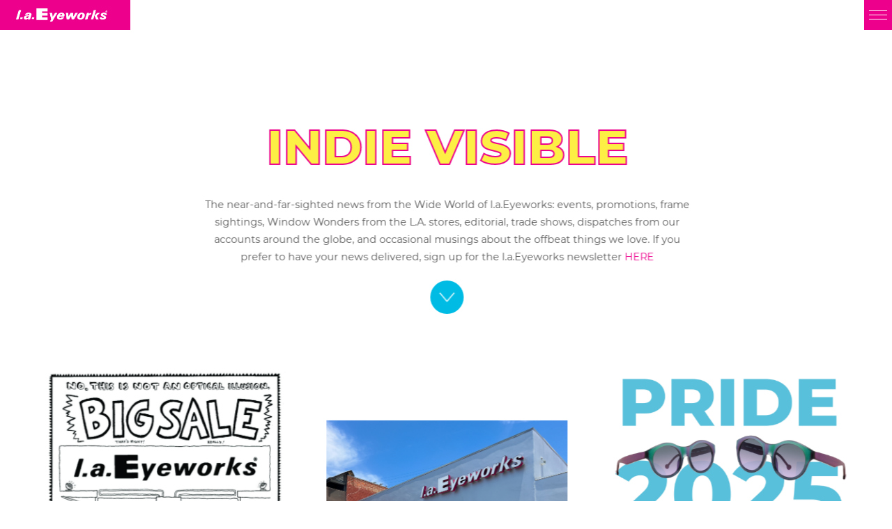

--- FILE ---
content_type: text/html; charset=UTF-8
request_url: https://www.laeyeworks.com/news
body_size: 7721
content:

<!DOCTYPE html>
<html lang="en">

<head>
            <title>l.a.Eyeworks | NEWS</title>
    
    <meta name="description" content="The near-and-far-sighted news from the Wide World of l.a.Eyeworks: events, promotions, frame sightings, Window Wonders from the L.A. stores, editorial, trade shows, dispatches from our accounts around the globe, and occasional musings about the offbeat things we love. " />
    <meta name="keywords" content="Great glasses for fabulous faces, fabulous frames for fantastic faces, a face is like a work of art. it deserves a great frame, l.a.eyeworks are designers of limited edition frames for prescription eyewear, sunglasses, laeyeworks uncensored visions, since 1979, 7407 melrose avenue, los angeles, 2386 Beverly Boulevard, los angeles, funky frames, cool eyeglasses, super sunnies, luxury optical, independent eyewear designers, collectors of limited edition frames, find our eyewear in our melrose avenue retail store or our beverly boulevard optical shop, gai gherardi, barbara mcreynolds, we see through you, safe spex, handmade eyeglasses, limited edition eyewear, designed by gai gherardi and barbara mcreynolds, greg gorman, celebrity photographer, l.a.Eyeworks famous portrait ad campaign, jenny shimizu, rupaul, andy warhol, style icons, frank zappa, nina hagen, debbie harry, pee wee herman, paul reubens, sharon stone, pink martini, vanessa williams, zanda rhodes, phillipe blond, morganne, udo kier, kipper kids, stephen sprouse, mickey rourke, melissa etheridge, larry bud melman, lenny kravitz, martina navratilova, sonia braga, karen finley, justin bond as kiki, kate pierson, john waters, buck henry, john lydon, johnny rotten, joey arias, kim mcguire, john lee hooker, jimmy james, jodie foster, boy george, george o'dowd, iman, elizabeth streb, bryan ferry, david hockney, amy sedaris, jerri blank, ennio marchetto, sosthen hennekam, divine, bud cort, iggy pop, eartha kitt, chaka khan, laura dern, full frontal frames, awesome acetates, meticulous metals, perfect plastics, handmade eyeglasses, limited edition eyewear, melrose ave, los angeles" />
    <meta property="og:title" name="og:title" content="l.a.Eyeworks" />
    <meta property="og:description" name="og:description" content="The near-and-far-sighted news from the Wide World of l.a.Eyeworks: events, promotions, frame sightings, Window Wonders from the L.A. stores, editorial, trade shows, dispatches from our accounts around the globe, and occasional musings about the offbeat things we love. " />
    <meta property="og:image" name="og:image" content="https://www.laeyeworks.com/images/pics/573_big_sale_art_2025.jpg" />
    <meta property="og:image:width" content="1444" />
    <meta property="og:image:height" content="1425" />
    <meta property="og:url" name="og:url" content="https://www.laeyeworks.com/news" />
    <meta property="og:site_name" name="og:site_name" content="l.a.Eyeworks" />
    <meta charset="utf-8">
<meta name="viewport" content="width=device-width, initial-scale=1.0">
<meta name="apple-mobile-web-app-capable" content="yes">
<meta name="apple-touch-fullscreen" content="yes">
<meta http-equiv="Content-Type" content="text/html; charset=utf-8">

<link rel="apple-touch-icon" sizes="57x57" href="/images/favicon/apple-touch-icon-57x57.png">
<link rel="apple-touch-icon" sizes="60x60" href="/images/favicon/apple-touch-icon-60x60.png">
<link rel="apple-touch-icon" sizes="72x72" href="/images/favicon/apple-touch-icon-72x72.png">
<link rel="apple-touch-icon" sizes="76x76" href="/images/favicon/apple-touch-icon-76x76.png">
<link rel="apple-touch-icon" sizes="114x114" href="/images/favicon/apple-touch-icon-114x114.png">
<link rel="apple-touch-icon" sizes="120x120" href="/images/favicon/apple-touch-icon-120x120.png">
<link rel="apple-touch-icon" sizes="144x144" href="/images/favicon/apple-touch-icon-144x144.png">
<link rel="apple-touch-icon" sizes="152x152" href="/images/favicon/apple-touch-icon-152x152.png">
<link rel="apple-touch-icon" sizes="180x180" href="/images/favicon/apple-touch-icon-180x180.png">
<link rel="icon" type="image/png" href="/images/favicon/favicon-32x32.png" sizes="32x32">
<link rel="icon" type="image/png" href="/images/favicon/favicon-194x194.png" sizes="194x194">
<link rel="icon" type="image/png" href="/images/favicon/favicon-96x96.png" sizes="96x96">
<link rel="icon" type="image/png" href="/images/favicon/android-chrome-192x192.png" sizes="192x192">
<link rel="icon" type="image/png" href="/images/favicon/favicon-16x16.png" sizes="16x16">
<link rel="manifest" href="/images/favicon/manifest.json">
<link rel="mask-icon" href="/images/favicon/safari-pinned-tab.svg" color="#00bce4">
<link rel="shortcut icon" href="/images/favicon/favicon.ico">
<meta name="apple-mobile-web-app-title" content="l.a. Eyeworks">
<meta name="application-name" content="l.a. Eyeworks">
<meta name="msapplication-TileColor" content="#da532c">
<meta name="msapplication-TileImage" content="/images/favicon/mstile-144x144.png">
<meta name="msapplication-config" content="/images/favicon/browserconfig.xml">
<meta name="theme-color" content="#00bce4">

<link rel="stylesheet" href="https://unpkg.com/flickity@2.3.0/dist/flickity.min.css">
<link rel="stylesheet" href="https://unpkg.com/flickity-fade@1.0.0/flickity-fade.css">
<link rel="stylesheet" type="text/css" href="/dist/styles.css?v=091625" />



<!-- Google tag (gtag.js) -->
<script async src="https://www.googletagmanager.com/gtag/js?id=G-E3PXEYGBHE"></script>
<script>
    window.dataLayer = window.dataLayer || [];

    function gtag() {
        dataLayer.push(arguments);
    }
    gtag('js', new Date());

    gtag('config', 'G-E3PXEYGBHE');
</script></head>

<body class="_newspage preload">

    
<header data-country="US">
    <div class="inner">
        <a href="/" class="logo" tabindex="0"><img src="/images/_logo_retina_white_small.png" alt="LA Eyeworks"></a>

        
        
        <div href="#" aria-label="Menu" class="menuBtn" tabindex="0">
            <div>
                <span class="line"></span>
                <span class="line"></span>
                <span class="line"></span>
            </div>
        </div>

        <nav>
            <ul>
                <li>
                    <a href="/collections/la-eyeworks">collection</a>
                </li>
                <li>
                    <a href="/gallery">gallery</a>
                </li>
                <li>
                    <a href="/about">about</a>
                </li>
                <li>
                    <a href="/where-to-buy">where to buy</a>
                </li>
                <li>
                    <a href="/contact">contact</a>
                </li>
                <li>
                    <a href="/news">news</a>
                </li>
                                    <li>
                        <a href="/login">my account</a>
                    </li>
                            </ul>
        </nav>

    </div>

</header>
    <div class="container">

        <div class="scroll-container" id="scroll-container">

            <main>
                <div class="wrap">
                    <article class="newspage">

                        <div class="text-block">
                            <div class="inner">
                                <h1>INDIE VISIBLE</h1>
                                <p>The near-and-far-sighted news from the Wide World of l.a.Eyeworks: events, promotions, frame sightings, Window Wonders from the L.A. stores, editorial, trade shows, dispatches from our accounts around the globe, and occasional musings about the offbeat things we love. If you prefer to have your news delivered, sign up for the l.a.Eyeworks newsletter <a href="https://laeyeworks.us4.list-manage.com/subscribe?u=2356327e38340a26e2503e951&id=764637dac2" target="_blank" tabindex="0">HERE</a></p>
                            </div>
                        </div>
                        <div class="scrollTease" data-target="scroll_cols">
                            <div class="circle"></div>
                        </div>

                        <div class="scroll_cols">

                            <div class="col col1">

                                
                                    
                                    <div class="cell scrollCell hoverCell">

                                        <a href="/news/18031/big-sale-2025">

                                            <div class="mediawrap" style="padding-top: 98.684210526316%;">
                                                <img src="[data-uri]" data-img="573_big_sale_art_2025.jpg" class="photo loadme loadmeview jpg" alt="Big Sale 2025" />
                                                <h2 class="hover-caption">Big Sale 2025</h2>
                                                <div class="bg bg2"></div>
                                            </div>

                                            <p class="caption">Big Sale 2025</p>

                                        </a>
                                    </div>

                                
                                    
                                    <div class="cell scrollCell hoverCell">

                                        <a href="/news/17881/June-14th-Open-House-GaiGherardi-BarbaraMcReynolds">

                                            <div class="mediawrap" style="padding-top: 73.605865363253%;">
                                                <img src="[data-uri]" data-img="573_openhouse_gaigherardi_june14-copy-02!!!!.jpg" class="photo loadme loadmeview jpg" alt="June 14th Open House Honors Gai Gherardi & Barbara McReynolds" />
                                                <h2 class="hover-caption">OPEN HOUSE TO HONOR GAI GHERARDI &amp; BARBARA MCREYNOLDS ON JUNE 14TH</h2>
                                                <div class="bg bg2"></div>
                                            </div>

                                            <p class="caption">June 14th Open House Honors Gai Gherardi & Barbara McReynolds</p>

                                        </a>
                                    </div>

                                
                                    
                                    <div class="cell scrollCell hoverCell">

                                        <a href="/news/17817/fire-relief-assistance">

                                            <div class="mediawrap" style="padding-top: 60.343822843823%;">
                                                <img src="[data-uri]" data-img="573_sticktogether-websized_v1outline-01.jpg" class="photo loadme loadmeview jpg" alt="FIRE RELIEF ASSISTANCE" />
                                                <h2 class="hover-caption">STICK TOGETHER &nbsp;| &nbsp;L.A.EYEWORKS FIRE RELIEF ASSISTANCE</h2>
                                                <div class="bg bg2"></div>
                                            </div>

                                            <p class="caption">FIRE RELIEF ASSISTANCE</p>

                                        </a>
                                    </div>

                                
                                    
                                    <div class="cell scrollCell hoverCell">

                                        <a href="/news/16209/amortini-frame-benefits-la-lgbt-center-for-pride-22">

                                            <div class="mediawrap" style="padding-top: 66.666666666667%;">
                                                <img src="[data-uri]" data-img="573_1_lr4ref.jpg" class="photo loadme loadmeview jpg" alt="FRAMES WITH BENEFITS" />
                                                <h2 class="hover-caption">"AMORTINI" FRAME BENEFITS LA LGBT CENTER FOR PRIDE '22</h2>
                                                <div class="bg bg2"></div>
                                            </div>

                                            <p class="caption">FRAMES WITH BENEFITS</p>

                                        </a>
                                    </div>

                                
                                    
                                    <div class="cell scrollCell hoverCell">

                                        <a href="/news/16708/la-eyeworks-design-for-this-years-pride-initiative-the-tutto-bene-frame-in-color-sashay-array">

                                            <div class="mediawrap" style="padding-top: 66.707844348363%;">
                                                <img src="[data-uri]" data-img="573_pride-news-story-.jpg" class="photo loadme loadmeview jpg" alt="L.A.EYEWORKS PRIDE 2023 DESIGN" />
                                                <h2 class="hover-caption">l.a.Eyeworks&rsquo; design for Pride 2023 initiative: TUTTO BENE in color &ldquo;Sashay Array&rdquo;</h2>
                                                <div class="bg bg1"></div>
                                            </div>

                                            <p class="caption">L.A.EYEWORKS PRIDE 2023 DESIGN</p>

                                        </a>
                                    </div>

                                
                                    
                                    <div class="cell scrollCell hoverCell">

                                        <a href="/news/15516/title">

                                            <div class="mediawrap" style="padding-top: 102.66370699223%;">
                                                <img src="[data-uri]" data-img="772_1024f4e9-7e0d-405b-a6dd-244b46d67e37.jpg" class="photo loadme loadmeview jpg" alt="AWARDS SEASON" />
                                                <h2 class="hover-caption">AND THE WINNER IS . . .</h2>
                                                <div class="bg bg4"></div>
                                            </div>

                                            <p class="caption">AWARDS SEASON</p>

                                        </a>
                                    </div>

                                
                                    
                                    <div class="cell scrollCell hoverCell">

                                        <a href="/news/13819/cat-and-kitten-adoption-event-|-beverly-blvd">

                                            <div class="mediawrap" style="padding-top: 105.96026490066%;">
                                                <img src="[data-uri]" data-img="573_saturday-night-final-web.jpg" class="photo loadme loadmeview jpg" alt="KITT CRUSADERS & L.A.EYEWORKS" />
                                                <h2 class="hover-caption">Cat &amp; Kitten Adoption Event | Beverly Blvd</h2>
                                                <div class="bg bg3"></div>
                                            </div>

                                            <p class="caption">KITT CRUSADERS & L.A.EYEWORKS</p>

                                        </a>
                                    </div>

                                
                                    
                                    <div class="cell scrollCell hoverCell">

                                        <a href="/news/12407/frames-for-a-cause">

                                            <div class="mediawrap" style="padding-top: 54.545454545455%;">
                                                <img src="[data-uri]" data-img="573_lae_ftbc_bosco_news.jpg" class="photo loadme loadmeview jpg" alt="Fashion Targets Breast Cancer" />
                                                <h2 class="hover-caption">FRAMES FOR A CAUSE</h2>
                                                <div class="bg bg3"></div>
                                            </div>

                                            <p class="caption">Fashion Targets Breast Cancer</p>

                                        </a>
                                    </div>

                                
                                    
                                    <div class="cell scrollCell hoverCell">

                                        <a href="/news/11775/advanced-style">

                                            <div class="mediawrap" style="padding-top: 54.545454545455%;">
                                                <img src="[data-uri]" data-img="_lae_news_advancedstyle_0616.jpg" class="photo loadme loadmeview jpg" alt="Ari Seth Cohen" />
                                                <h2 class="hover-caption">ADVANCED STYLE</h2>
                                                <div class="bg bg3"></div>
                                            </div>

                                            <p class="caption">Ari Seth Cohen</p>

                                        </a>
                                    </div>

                                
                                    
                                    <div class="cell scrollCell hoverCell">

                                        <a href="/news/11693/meet-the-visionaries">

                                            <div class="mediawrap" style="padding-top: 52.083333333333%;">
                                                <img src="[data-uri]" data-img="573_vee16-edcfda-webbanner-960x500.jpg" class="photo loadme loadmeview jpg" alt="MEET THE VISIONARIES" />
                                                <h2 class="hover-caption">MEET THE VISIONARIES&nbsp;</h2>
                                                <div class="bg bg1"></div>
                                            </div>

                                            <p class="caption">MEET THE VISIONARIES</p>

                                        </a>
                                    </div>

                                
                                    
                                    <div class="cell scrollCell hoverCell">

                                        <a href="/news/10690/art-matters">

                                            <div class="mediawrap" style="padding-top: 59.230009871668%;">
                                                <img src="[data-uri]" data-img="573_la_eyeworks_aga_2015_09.jpg" class="photo loadme loadmeview jpg" alt="2015 Trunk Show NYC" />
                                                <h2 class="hover-caption">Art Matters (Slideshow)</h2>
                                                <div class="bg bg1"></div>
                                            </div>

                                            <p class="caption">2015 Trunk Show NYC</p>

                                        </a>
                                    </div>

                                
                                    
                                    <div class="cell scrollCell hoverCell">

                                        <a href="/news/10643/speaking-of-design">

                                            <div class="mediawrap" style="padding-top: 52.083333333333%;">
                                                <img src="[data-uri]" data-img="573_lae_news_edcfda_0315png.png" class="photo loadme loadmeview png" alt="VEE Panel Discussion" />
                                                <h2 class="hover-caption"></h2>
                                                <div class="bg bg2"></div>
                                            </div>

                                            <p class="caption">VEE Panel Discussion</p>

                                        </a>
                                    </div>

                                
                                    
                                    <div class="cell scrollCell hoverCell">

                                        <a href="/news/10371/josef-jasso">

                                            <div class="mediawrap" style="padding-top: 66.666666666667%;">
                                                <img src="[data-uri]" data-img="573_josefjasso_nyt_121514.jpg" class="photo loadme loadmeview jpg" alt="Wear Them Out: Francis" />
                                                <h2 class="hover-caption"></h2>
                                                <div class="bg bg3"></div>
                                            </div>

                                            <p class="caption">Wear Them Out: Francis</p>

                                        </a>
                                    </div>

                                
                            </div>
                            <div class="col col2">

                                
                                    
                                    <div class="cell scrollCell hoverCell">

                                        <a href="/news/17886/new-retail-campus-open">

                                            <div class="mediawrap" style="padding-top: 80.588624338624%;">
                                                <img src="[data-uri]" data-img="573_laeyeworks-fairfax-campus-storefront-web.jpg" class="photo loadme loadmeview jpg" alt="caption:" />
                                                <h2 class="hover-caption">l.a.Eyeworks' shimmering new retail campus is open</h2>
                                                <div class="bg bg1"></div>
                                            </div>

                                            <p class="caption">caption:</p>

                                        </a>
                                    </div>

                                
                                    
                                    <div class="cell scrollCell hoverCell">

                                        <a href="/news/17883/gai-gherardi-in-memoriam">

                                            <div class="mediawrap" style="padding-top: 107.70308123249%;">
                                                <img src="[data-uri]" data-img="573_laeyeworks_gaigherardi_gondola_website_news.jpg" class="photo loadme loadmeview jpg" alt="GAI GHERARDI • IN MEMORIAM" />
                                                <h2 class="hover-caption">GAI GHERARDI &middot; IN MEMORIAM</h2>
                                                <div class="bg bg4"></div>
                                            </div>

                                            <p class="caption">GAI GHERARDI • IN MEMORIAM</p>

                                        </a>
                                    </div>

                                
                                    
                                    <div class="cell scrollCell hoverCell">

                                        <a href="/news/17348/melrose-reopening">

                                            <div class="mediawrap" style="padding-top: 100.875%;">
                                                <img src="[data-uri]" data-img="573_reopening-email.jpg" class="photo loadme loadmeview jpg" alt="THE MELROSE AVENUE MOTHERSHIP IS BACK!" />
                                                <h2 class="hover-caption">WE'RE SO BACK!</h2>
                                                <div class="bg bg4"></div>
                                            </div>

                                            <p class="caption">THE MELROSE AVENUE MOTHERSHIP IS BACK!</p>

                                        </a>
                                    </div>

                                
                                    
                                    <div class="cell scrollCell hoverCell">

                                        <a href="/news/16707/laeyeworks-x-la-loop">

                                            <div class="mediawrap" style="padding-top: 67.12962962963%;">
                                                <img src="[data-uri]" data-img="573_la-loop-news-story.jpg" class="photo loadme loadmeview jpg" alt="2023 - L.A.EYEWORKS x LA LOOP" />
                                                <h2 class="hover-caption">2023 - l.a.Eyeworks x LA LOOP</h2>
                                                <div class="bg bg2"></div>
                                            </div>

                                            <p class="caption">2023 - L.A.EYEWORKS x LA LOOP</p>

                                        </a>
                                    </div>

                                
                                    
                                    <div class="cell scrollCell hoverCell">

                                        <a href="/news/15556/title">

                                            <div class="mediawrap" style="padding-top: 70.466666666667%;">
                                                <img src="[data-uri]" data-img="573_lae_wells_group2_rev_lr.jpg" class="photo loadme loadmeview jpg" alt="L.A.EYEWORKS + ART FOR JUSTICE" />
                                                <h2 class="hover-caption">l.a.Eyeworks "WELLS" frame initiative generates $65K donation to Art For Justice Fund&nbsp;</h2>
                                                <div class="bg bg1"></div>
                                            </div>

                                            <p class="caption">L.A.EYEWORKS + ART FOR JUSTICE</p>

                                        </a>
                                    </div>

                                
                                    
                                    <div class="cell scrollCell hoverCell">

                                        <a href="/news/13852/dog-and-puppy-adoption-event-|-melrose-ave">

                                            <div class="mediawrap" style="padding-top: 100%;">
                                                <img src="[data-uri]" data-img="573_point_bark_ig.jpg" class="photo loadme loadmeview jpg" alt="The Labelle Foundation  + Tobieâ€™s Small Dog Rescue + l.a.Eyeworks" />
                                                <h2 class="hover-caption">Dog &amp; Puppy Adoption</h2>
                                                <div class="bg bg1"></div>
                                            </div>

                                            <p class="caption">The Labelle Foundation  + Tobieâ€™s Small Dog Rescue + l.a.Eyeworks</p>

                                        </a>
                                    </div>

                                
                                    
                                    <div class="cell scrollCell hoverCell">

                                        <a href="/news/13168/gai-gherardi-eye-said">

                                            <div class="mediawrap" style="padding-top: 141.38438880707%;">
                                                <img src="[data-uri]" data-img="573_laeyeworks_2020_eyesaid_gaigherardi_nov18.jpg" class="photo loadme loadmeview jpg" alt="November 20/20 Magazine" />
                                                <h2 class="hover-caption"></h2>
                                                <div class="bg bg4"></div>
                                            </div>

                                            <p class="caption">November 20/20 Magazine</p>

                                        </a>
                                    </div>

                                
                                    
                                    <div class="cell scrollCell hoverCell">

                                        <a href="/news/12072/robbie-rogers">

                                            <div class="mediawrap" style="padding-top: 120%;">
                                                <img src="[data-uri]" data-img="573_lae_news_invision_robbierogers_v_selectric.jpg" class="photo loadme loadmeview jpg" alt="Wear Them Out: Selectric" />
                                                <h2 class="hover-caption">ROBBIE ROGERS&nbsp;</h2>
                                                <div class="bg bg2"></div>
                                            </div>

                                            <p class="caption">Wear Them Out: Selectric</p>

                                        </a>
                                    </div>

                                
                                    
                                    <div class="cell scrollCell hoverCell">

                                        <a href="/news/11655/blake-kuwahara-x-laeyeworks">

                                            <div class="mediawrap" style="padding-top: 60%;">
                                                <img src="[data-uri]" data-img="573_bklae_pressshot_ss16.jpg" class="photo loadme loadmeview jpg" alt="BLAKE KUWAHARA X L.A.EYEWORKS" />
                                                <h2 class="hover-caption">BLAKE KUWAHARA X L.A.EYEWORKS</h2>
                                                <div class="bg bg3"></div>
                                            </div>

                                            <p class="caption">BLAKE KUWAHARA X L.A.EYEWORKS</p>

                                        </a>
                                    </div>

                                
                                    
                                    <div class="cell scrollCell hoverCell">

                                        <a href="/news/11260/barbara-mcreynolds">

                                            <div class="mediawrap" style="padding-top: 150%;">
                                                <img src="[data-uri]" data-img="573_573_barbara.jpg" class="photo loadme loadmeview jpg" alt="Pagodas, Pugs, and Pink:" />
                                                <h2 class="hover-caption">Barbara McReynolds&nbsp;</h2>
                                                <div class="bg bg4"></div>
                                            </div>

                                            <p class="caption">Pagodas, Pugs, and Pink:</p>

                                        </a>
                                    </div>

                                
                                    
                                    <div class="cell scrollCell hoverCell">

                                        <a href="/news/10672/wolk-morais-|-resort-2016">

                                            <div class="mediawrap" style="padding-top: 66.666666666667%;">
                                                <img src="[data-uri]" data-img="573_lae_bfa_493_wolkmorais_group.jpg" class="photo loadme loadmeview jpg" alt="On The Runway" />
                                                <h2 class="hover-caption">Wolk Morais (Slideshow)</h2>
                                                <div class="bg bg1"></div>
                                            </div>

                                            <p class="caption">On The Runway</p>

                                        </a>
                                    </div>

                                
                                    
                                    <div class="cell scrollCell hoverCell">

                                        <a href="/news/10427/doc-talk">

                                            <div class="mediawrap" style="padding-top: 52.066115702479%;">
                                                <img src="[data-uri]" data-img="573_lae_news_gai_pbs_122214.jpg" class="photo loadme loadmeview jpg" alt="Spectacle Savvy" />
                                                <h2 class="hover-caption"></h2>
                                                <div class="bg bg2"></div>
                                            </div>

                                            <p class="caption">Spectacle Savvy</p>

                                        </a>
                                    </div>

                                
                            </div>
                            <div class="col col3">

                                
                                    
                                    <div class="cell scrollCell hoverCell">

                                        <a href="/news/17885/nonesuch-pride-2025">

                                            <div class="mediawrap" style="padding-top: 71.428571428571%;">
                                                <img src="[data-uri]" data-img="573_pride2025-laeye-webbanner-qas.jpg" class="photo loadme loadmeview jpg" alt="INTRODUCING NONESUCH FOR PRIDE 2025" />
                                                <h2 class="hover-caption">INTRODUCING NONESUCH FOR PRIDE 2025</h2>
                                                <div class="bg bg2"></div>
                                            </div>

                                            <p class="caption">INTRODUCING NONESUCH FOR PRIDE 2025</p>

                                        </a>
                                    </div>

                                
                                    
                                    <div class="cell scrollCell hoverCell">

                                        <a href="/news/17884/barbara-mcreynolds-in-memoriam">

                                            <div class="mediawrap" style="padding-top: 71.666666666667%;">
                                                <img src="[data-uri]" data-img="573_laeyeworks_barbara_mcreynolds_kl_mr.jpg" class="photo loadme loadmeview jpg" alt="BARBARA MCREYNOLDS · IN MEMORIAM" />
                                                <h2 class="hover-caption">BARBARA MCREYNOLDS &middot; IN MEMORIAM</h2>
                                                <div class="bg bg1"></div>
                                            </div>

                                            <p class="caption">BARBARA MCREYNOLDS · IN MEMORIAM</p>

                                        </a>
                                    </div>

                                
                                    
                                    <div class="cell scrollCell hoverCell">

                                        <a href="/news/17305/rivera-pride-2024">

                                            <div class="mediawrap" style="padding-top: 57.538461538462%;">
                                                <img src="[data-uri]" data-img="772_pride-news-story.jpg" class="photo loadme loadmeview jpg" alt="INTRODUCING RIVERA FOR PRIDE 2024" />
                                                <h2 class="hover-caption">RIVERA FOR PRIDE 2024</h2>
                                                <div class="bg bg4"></div>
                                            </div>

                                            <p class="caption">INTRODUCING RIVERA FOR PRIDE 2024</p>

                                        </a>
                                    </div>

                                
                                    
                                    <div class="cell scrollCell hoverCell">

                                        <a href="/news/17316/window-wonders">

                                            <div class="mediawrap" style="padding-top: 62.5%;">
                                                <img src="[data-uri]" data-img="573_indie-visiblepng.png" class="photo loadme loadmeview png" alt="WINDOW WONDERS" />
                                                <h2 class="hover-caption">WINDOW WONDERS</h2>
                                                <div class="bg bg3"></div>
                                            </div>

                                            <p class="caption">WINDOW WONDERS</p>

                                        </a>
                                    </div>

                                
                                    
                                    <div class="cell scrollCell hoverCell">

                                        <a href="/news/16767/vto-360-app">

                                            <div class="mediawrap" style="padding-top: 66.831140350877%;">
                                                <img src="[data-uri]" data-img="573_news-storyjpeg.jpg" class="photo loadme loadmeview jpg" alt="INTRODUCING VIRTUAL TRY-ON, 360 VIEW, AND THE APP" />
                                                <h2 class="hover-caption"></h2>
                                                <div class="bg bg1"></div>
                                            </div>

                                            <p class="caption">INTRODUCING VIRTUAL TRY-ON, 360 VIEW, AND THE APP</p>

                                        </a>
                                    </div>

                                
                                    
                                    <div class="cell scrollCell hoverCell">

                                        <a href="/news/13847/laeyeworks-featured-on-the-cover-of-the-may-2019-issue-of-eyecare-business">

                                            <div class="mediawrap" style="padding-top: 128.97111913357%;">
                                                <img src="[data-uri]" data-img="573_screen-shot-2019-05-20-at-62613-pmpng.png" class="photo loadme loadmeview png" alt="Eyecare Business May 2019 cover" />
                                                <h2 class="hover-caption"></h2>
                                                <div class="bg bg2"></div>
                                            </div>

                                            <p class="caption">Eyecare Business May 2019 cover</p>

                                        </a>
                                    </div>

                                
                                    
                                    <div class="cell scrollCell hoverCell">

                                        <a href="/news/12456/were-a-dor-able!">

                                            <div class="mediawrap" style="padding-top: 54.545454545455%;">
                                                <img src="[data-uri]" data-img="573_lae_webnews_dublin_frameset_silmodor_2017.jpg" class="photo loadme loadmeview jpg" alt="WE'RE A-D'OR-ABLE!" />
                                                <h2 class="hover-caption">WE'RE A-D'OR-ABLE!</h2>
                                                <div class="bg bg1"></div>
                                            </div>

                                            <p class="caption">WE'RE A-D'OR-ABLE!</p>

                                        </a>
                                    </div>

                                
                                    
                                    <div class="cell scrollCell hoverCell">

                                        <a href="/news/11836/life-is-wide">

                                            <div class="mediawrap" style="padding-top: 69.93006993007%;">
                                                <img src="[data-uri]" data-img="573_laeyeworks_lifeiswide_animation_graywielebinski_final_2016gif.gif" class="photo loadme loadmeview gif" alt="caption:" />
                                                <h2 class="hover-caption">LIFE IS WIDE</h2>
                                                <div class="bg bg3"></div>
                                            </div>

                                            <p class="caption">caption:</p>

                                        </a>
                                    </div>

                                
                                    
                                    <div class="cell scrollCell hoverCell">

                                        <a href="/news/11697/nate-jensen--gregory-zarian">

                                            <div class="mediawrap" style="padding-top: 50%;">
                                                <img src="[data-uri]" data-img="573_lae_website_news_natejensen_1200x600.jpg" class="photo loadme loadmeview jpg" alt="UNCENSORED VISIONS SS16" />
                                                <h2 class="hover-caption">NATE JENSEN / GREGORY ZARIAN&nbsp;</h2>
                                                <div class="bg bg3"></div>
                                            </div>

                                            <p class="caption">UNCENSORED VISIONS SS16</p>

                                        </a>
                                    </div>

                                
                                    
                                    <div class="cell scrollCell hoverCell">

                                        <a href="/news/11123/peter-jensen">

                                            <div class="mediawrap" style="padding-top: 66.666666666667%;">
                                                <img src="[data-uri]" data-img="573_lae_peter_jensen_spring_collection_2016_02.jpg" class="photo loadme loadmeview jpg" alt="London Fashion Week" />
                                                <h2 class="hover-caption">SHIRLEY SHIRLEY SHIRLEY&nbsp;</h2>
                                                <div class="bg bg1"></div>
                                            </div>

                                            <p class="caption">London Fashion Week</p>

                                        </a>
                                    </div>

                                
                                    
                                    <div class="cell scrollCell hoverCell">

                                        <a href="/news/10660/venice-biennale">

                                            <div class="mediawrap" style="padding-top: 52.083333333333%;">
                                                <img src="[data-uri]" data-img="573_lae_biennale_invite_small_2015png.png" class="photo loadme loadmeview png" alt="l.a.Eyeworks | 56th Biennale" />
                                                <h2 class="hover-caption">VENICE BIENNALE (SLIDESHOW)</h2>
                                                <div class="bg bg3"></div>
                                            </div>

                                            <p class="caption">l.a.Eyeworks | 56th Biennale</p>

                                        </a>
                                    </div>

                                
                                    
                                    <div class="cell scrollCell hoverCell">

                                        <a href="/news/10385/margaret-keane">

                                            <div class="mediawrap" style="padding-top: 52.066115702479%;">
                                                <img src="[data-uri]" data-img="573_lae_news_keane_escape_portrait_122214.jpg" class="photo loadme loadmeview jpg" alt="Portrait A Priori" />
                                                <h2 class="hover-caption"></h2>
                                                <div class="bg bg3"></div>
                                            </div>

                                            <p class="caption">Portrait A Priori</p>

                                        </a>
                                    </div>

                                
                            </div>

                        </div>

                    </article>
                </div>

            </main>

            <footer>
    <div class="inner">
        <div class="left">

            <ul class="list">
                <li><a href="/">Home</a> </li>
                <li><a href="/collections/la-eyeworks">Collection</a> </li>
                <li><a href="/wide-world">Wide World</a> </li>
                                    <li><a href="/where-to-buy">Where to buy</a> </li>
                                <li><a href="/about">About</a> </li>
                <li><a href="/news">News</a> </li>
                <li><a href="/contact">Contact</a> </li>
                <li><a href="/faqs">FAQ</a> </li>

            </ul>

            <div class="socials">
                <ul>
                    <li><a href="http://www.instagram.com/laeyeworks" target="_blank"><img src="/images/_social_ig_.png" alt="l.a.Eyeworks Instagram"></a></li>
                    <li><a href="https://www.facebook.com/laeyeworks" target="_blank"><img src="/images/_social_fb_.png" alt="l.a.Eyeworks Facebook"></a></li>
                    <li><a href="https://www.twitter.com/laEyeworks" target="_blank"><img src="/images/_social_tw_.png" alt="l.a.Eyeworks Twitter"></a></li>
                    <li><a href="http://www.youtube.com/user/laeyeworks" target="_blank"><img src="/images/_social_yt_.png" alt="l.a.Eyeworks YouTube"></a></li>

                </ul>
            </div>

        </div>
        <div class="right">

            <h3 class="title">JOIN OUR MAILING LIST</h3>
            <div class="contact">

                <h3>LOCALS ONLY</h3>
                <p>Sign up for exclusive news, announcements and deals from our storefront.</p>

                <div class="form_container">

                    <div class="mc_embed_signup">
                        <form action="//laeyeworks.us4.list-manage.com/subscribe/post?u=2356327e38340a26e2503e951&amp;id=140e774e9a" method="post" id="mc-embedded-subscribe-form" name="mc-embedded-subscribe-form" class="validate" target="_blank" novalidate="">
                            <label for="mce-EMAIL">General</label>
                            <input type="email" required value="" name="EMAIL" class="required email placeholder" placeholder="Email" id="mce-EMAIL">
                            <div id="mce-responses" class="clear">
                                <div class="response" id="mce-error-response" style="display:none"></div>
                                <div class="response" id="mce-success-response" style="display:none"></div>
                            </div> <!-- real people should not fill this in and expect good things - do not remove this or risk form bot signups-->
                            <div style="position: absolute; left: -5000px;"><label for="robots">Robots</label><input type="text" id="robots" name="b_2356327e38340a26e2503e951_764637dac2" tabindex="-1" value=""></div>
                            <span>
                                <input type="submit" value="SUMBIT" name="subscribe" id="mc-embedded-subscribe" class="button">
                            </span>
                        </form>

                    </div>

                </div>
            </div>

            <div class="contact wholesale">

                <h3>WHOLESALE</h3>
                <p>Industry geeks unite! Sign up for exclusive news and perks from our wholesale business.</p>

                <div class="forms">

                    <div class="form_container">

                        <div class="mc_embed_signup">
                            <form action="//laeyeworks.us4.list-manage.com/subscribe/post?u=2356327e38340a26e2503e951&amp;id=9a4e2498f3" method="post" id="mc-embedded-subscribe-form" name="mc-embedded-subscribe-form" class="validate" target="_blank" novalidate="">
                                <label for="mce-EMAIL-wholesale">North America</label>
                                <input type="email" required value="" name="EMAIL" class="required email placeholder" placeholder="Email" id="mce-EMAIL-wholesale">
                                <div id="mce-responses" class="clear">
                                    <div class="response" id="mce-error-response" style="display:none"></div>
                                    <div class="response" id="mce-success-response" style="display:none"></div>
                                </div> <!-- real people should not fill this in and expect good things - do not remove this or risk form bot signups-->
                                <div style="position: absolute; left: -5000px;"><label for="robots-wholesale">Robots</label><input type="text" id="robots-wholesale" name="b_2356327e38340a26e2503e951_764637dac2" tabindex="-1" value=""></div>
                                <span>
                                    <input type="submit" value="SUMBIT" name="subscribe" id="mc-embedded-subscribe" class="button">
                                </span>
                            </form>

                        </div>

                    </div>

                    <div class="form_container">

                        <div class="mc_embed_signup">
                            <form action="//laeyeworks.us4.list-manage.com/subscribe/post?u=2356327e38340a26e2503e951&amp;id=4549e85d69" method="post" id="mc-embedded-subscribe-form" name="mc-embedded-subscribe-form" class="validate" target="_blank" novalidate="">
                                <label for="mce-EMAIL-international">International</label>
                                <input type="email" required value="" name="EMAIL" class="required email placeholder" placeholder="Email" id="mce-EMAIL-international">
                                <div id="mce-responses" class="clear">
                                    <div class="response" id="mce-error-response" style="display:none"></div>
                                    <div class="response" id="mce-success-response" style="display:none"></div>
                                </div> <!-- real people should not fill this in and expect good things - do not remove this or risk form bot signups-->
                                <div style="position: absolute; left: -5000px;"><label for="robots-international">Robots</label><input type="text" id="robots-international" name="b_2356327e38340a26e2503e951_764637dac2" tabindex="-1" value=""></div>
                                <span>
                                    <input type="submit" value="SUMBIT" name="subscribe" id="mc-embedded-subscribe" class="button">
                                </span>
                            </form>

                        </div>

                    </div>

                </div>

            </div>

        </div>


    </div>
    <div class="credits">
        <p class="credit centered">&copy; 2026 LA Eyeworks . All Rights Reserved. For general inquiries, contact <a href="mailto:eyemail@laeyeworks.com">eyemail@laeyeworks.com</a></br>Site powered by <a href="http://www.eastofwestern.com" target="_blank">East of Western</a></p>
    </div>

</footer>
        </div>

    </div>

    
    <script src="https://cdn.jsdelivr.net/npm/intersection-observer@0.7.0/intersection-observer.js"></script>
<script src="/dist/site.js?v=060524"></script>
</body>

</html>

--- FILE ---
content_type: text/css
request_url: https://www.laeyeworks.com/dist/styles.css?v=091625
body_size: 16113
content:
@font-face{font-family:montserratextrabold;src:url(montserrat-extrabold-webfont.02984584.woff2)format("woff2"),url(montserrat-extrabold-webfont.ace493d1.woff)format("woff");font-weight:400;font-style:normal}@font-face{font-family:montserratlight;src:url(montserrat-light-webfont.8def665f.woff2)format("woff2"),url(montserrat-light-webfont.0891b4e7.woff)format("woff");font-weight:400;font-style:normal}@font-face{font-family:montserrat;src:url(Montserrat-Regular.e8b8e881.woff2)format("woff2"),url(Montserrat-Regular.e31ea2d1.woff)format("woff");font-weight:400;font-style:normal}@font-face{font-family:montserratbold;src:url(Montserrat-Bold.3cb07f6c.woff2)format("woff2"),url(Montserrat-Bold.9a6e581c.woff)format("woff");font-weight:400;font-style:normal}*{border:none;outline:none;margin:0;padding:0}.preload *{transition:none!important}html{font-size:100%}.wf-loading .tk-fade{opacity:0;transition:opacity 1s}.wf-active .tk-fade{opacity:1}body{color:#585858;-webkit-font-smoothing:antialiased;-moz-osx-font-smoothing:grayscale;-webkit-text-size-adjust:none;-moz-text-size-adjust:none;-ms-text-size-adjust:none;-webkit-tap-highlight-color:transparent;background:#fff;width:100%;min-height:101vh;font-family:montserrat;font-size:1rem;font-style:normal;font-weight:400}body.no_scroll{min-height:unset}::selection{color:#00bce4;-webkit-text-stroke-width:2px;-webkit-text-stroke-color:#ec008c;background:#fdef43;margin:0 auto}body.masonry{overflow-y:scroll}h1,h2,h3,p{margin-bottom:20px;line-height:1.4}h1:last-child,h2:last-child,h3:last-child,p:last-child{margin-bottom:0}em,i{font-style:italic}input,textarea,select{color:#595959;background-color:#e7e7e7;padding:10px 15px;font-family:montserrat;font-size:.9rem;display:block}input::placeholder{color:#595959}textarea::placeholder{color:#595959}select::placeholder{color:#595959}input:focus,textarea:focus,select:focus{outline:1px solid #ec008c}input[type=checkbox]{-webkit-appearance:auto;appearance:auto;width:auto;margin-top:10px;font-size:.9rem}input[type=submit]{color:#fff;cursor:pointer;background-color:#ec008c;padding:12px 25px;font-size:1rem}input[type=submit]:hover{background-color:#595959}input[type=checkbox]{display:inline-block}input[type=radio]{display:inline-block}label{padding-bottom:5px}@media (max-width:1023px){input,select,textarea{-webkit-appearance:none;appearance:none;border-radius:0;font-size:1rem}}@keyframes rotate{0%{transform:rotate(0)}50%{transform:rotate(180deg)}to{transform:rotate(360deg)}}.cover{opacity:0;background-position:50%;background-repeat:no-repeat;background-size:cover}.cover.loaded{opacity:1;transition:opacity .3s}.loadme,.bg-loadme,.loadmeview{opacity:1;transition:opacity 1s}.loadme.loaded,.loadmeview.loaded,.bg-loadme.loaded{opacity:1}.photo.size-width{width:102%;height:auto;position:absolute;top:50%;left:50%;transform:translate(-50%,-50%)}.photo.size-height{width:auto;height:102%;position:absolute;top:50%;left:50%;transform:translate(-50%,-50%)}.resize-image{overflow:hidden}.social ul li{opacity:0;transition:opacity .3s}.social ul li.loaded{opacity:1}.btn{color:#fff;letter-spacing:.03em;text-transform:uppercase;cursor:pointer;background-color:#d1d1d1;margin:0 auto;padding:8px 25px;font-family:Montserrat;font-size:.8rem;transition:background-color .2s;display:inline-block}.btn.large{padding:12px 25px;font-size:1rem}.btn:hover,.btn.pinkbg{background-color:#ec008c}.btn.pinkbg:hover{background-color:#d1d1d1}.btn.whitebg{color:#000;text-align:center;background-color:#fff;border:1px solid #595959;min-width:190px}.btn.whitebg:hover{color:#fff;background-color:#ec008c;border:1px solid #ec008c}@media (max-width:1023px){.btn{padding:12px 25px;font-size:1rem}}.alertMsg{text-align:center;flex-direction:column;justify-content:center;align-items:center;margin:0 auto;display:flex}.alertMsg b{color:#ec008c}.text-block img,.text-block video{max-width:100%;height:auto;display:block}.text-block p,.text-block li{font-size:.9rem}.text-block li{margin-bottom:20px}.text-block li:last-child{margin-bottom:0}.text-block ul,.text-block ol{margin-left:25px}.text-block .cols{flex-wrap:wrap;justify-content:space-between;align-items:flex-start;display:flex}.text-block .cols .col{display:block}h1{color:#fdef43;text-align:center;-webkit-text-stroke-width:2px;-webkit-text-stroke-color:#ec008c;margin:0 auto;font-family:montserratextrabold;font-size:4.4rem;line-height:1em}h1.small{-webkit-text-stroke-width:1px;font-size:3rem}@media (max-width:767px){h1{-webkit-text-stroke-width:1px;margin-bottom:10px;font-size:2.3rem}h1.small{font-size:2rem}}h2{font-size:3rem}h2.outline{text-align:center;color:#fdef43;-webkit-text-stroke-width:2px;-webkit-text-stroke-color:#ec008c;margin:0 auto 50px;font-family:montserratextrabold;font-size:4.4rem;line-height:1em}@media (max-width:767px){h2.outline{-webkit-text-stroke-width:1px;margin-bottom:25px;font-size:2.3rem}}@media (max-width:320px){h2.outline{font-size:2.3rem}}h3{font-size:2rem}h4{font-family:montserratextrabold;font-size:2rem;font-weight:400}h6{border-bottom:2px solid #fff;margin-bottom:14px;padding-bottom:3px;font-size:1rem;font-style:italic;font-weight:400;display:inline-block}strong,b{font-family:montserratbold;font-weight:400}p{font-size:.7rem;font-weight:400;line-height:1.8}p.center{text-align:center}a{color:#ec008c;text-decoration:none}a:focus{outline:1px solid #ec008c}a.nolink{pointer-events:none}.play{z-index:200;text-align:center;cursor:pointer;pointer-events:all;transform-origin:50%;background-color:rgba(255,255,255,.4);border:0 solid orange;border-radius:40px;width:80px;height:80px;margin:-40px 0 10px -40px;transition:top 0s 2s,opacity .3s linear,transform .5s;display:block;position:absolute;top:50%;left:50%;transform:scale(.8)}.play .play_btn{zoom:1;cursor:pointer;opacity:.9;transform-origin:50%;border:23px solid transparent;border-left:37px solid #fff;border-right-width:0;width:0;height:0;margin-top:-22px;transition:top 0s 2s,opacity .3s linear,transform .5s;display:inline-block;position:relative;top:50%;left:5px}.play .play_btn .inner{zoom:1;cursor:pointer;transform-origin:50%;border:21px solid transparent;border-left:34px solid #fff;border-right-width:0;width:0;height:0;margin-top:-21px;transition:border 0s linear 2s;display:inline-block;position:absolute;top:0%;left:-36px}.play:hover .play_btn{transform:scale(.95)}.play.active .play_btn{transform:scale(.5)}.logo.fixed.center{pointer-events:none;z-index:100;width:500px;height:auto;display:block;position:fixed;top:50%;left:50%;transform:translate(-50%,-50%)}@media (max-width:1023px){.logo.fixed.center{width:325px}}@media (max-width:767px){.logo.fixed.center{width:200px}}.headline.page_title{z-index:10;flex-wrap:wrap;align-items:center;transition:opacity .5s;display:flex;position:fixed;top:12px;left:226px}.headline.page_title p{text-transform:uppercase;color:#595959;margin:0 3px;font-size:.8rem}.headline.page_title a{color:#ec008c}@media (max-width:1023px){.headline.page_title{display:none}}#shadowBackground{z-index:-1;width:100%;height:100%;display:block;position:fixed;top:0;left:0}#shadowBackground .inner{width:100%;height:10000px;min-height:100%;display:block;position:fixed;top:0;left:0}#shadowBackground .inner:after{content:"";clear:both;background-color:#fff;width:100%;height:0;display:block;position:relative}#shadowBackground .inner dd{transform-origin:50% 0;backface-visibility:hidden;border-bottom:0 solid #fc0;width:120%;height:800px;display:block;position:relative;left:-10%;overflow:hidden}#shadowBackground .inner dd span{background-position:50%;background-repeat:repeat;width:100%;height:120%;display:block;position:relative}.container{width:calc(100% + 2px);height:100%;position:fixed;inset:0 0 0 -1px;overflow:hidden}.container.off{width:100%;height:auto;position:relative}.scroll-container{backface-visibility:hidden;transform-style:preserve-3d;justify-content:center;width:100%;min-height:100vh;display:block;position:absolute;overflow:hidden}.scroll-container.off{position:relative}@media (max-width:1023px){.container{width:100%;min-height:100vh;position:absolute;left:0;overflow:visible}.scroll-container{transform:unset!important}}#library{display:none}.cell{width:100%;position:relative}.cell a{display:block}.cell .mediawrap{width:100%;height:0;position:relative}.cell .mediawrap img.photo,.cell .mediawrap video{object-fit:cover;width:100%;height:100%;display:block;position:absolute;top:0;left:0}main{z-index:1;width:100%;min-height:100vh;margin:0 auto;display:block;position:relative}main.autoheight{min-height:50vh}main article{height:100%;min-height:100vh}main #content:before{content:"";height:0;display:block}.homepage main #content:before{display:none}#announcement{z-index:20;background:#fff;border-top:2px solid #000;border-bottom:2px solid #000;width:100%;height:30px;padding:5px 0;position:fixed;bottom:0;left:0}#announcement .marquee3k{display:flex}#announcement .marquee3k p{color:#000;white-space:nowrap;flex-flow:row;align-items:center;margin-bottom:0;font-size:1.1rem;font-weight:800;display:flex;overflow:visible}#announcement .marquee3k p a{flex-flow:row;width:-moz-fit-content;width:fit-content;padding:0 5px;display:flex}#announcement .marquee3k p img,#announcement .marquee3k p svg{vertical-align:middle;width:25px;height:25px;margin:0 5px 3px}#announcement .marquee3k p img *,#announcement .marquee3k p svg *{fill:#ec008c}.bg1{background-color:purple;width:0%;top:0;bottom:0;left:0;height:100%!important}.bg2{background-color:#32cd32;width:0%;top:0;bottom:0;right:0;height:100%!important}.bg3{background-color:#40e0d0;height:0%;bottom:0;left:0;right:0;width:100%!important}.bg4{background-color:orange;height:0%;top:0;left:0;right:0;width:100%!important}.wwCell.hovered .bg1,.wwCell.hovered .bg2,.wwCell.hovered .bg3,.wwCell.hovered .bg4,.hoverCell.hovered .bg1,.hoverCell.hovered .bg2,.hoverCell.hovered .bg3,.hoverCell.hovered .bg4,.scrollCell.hovered .bg1,.scrollCell.hovered .bg2,.scrollCell.hovered .bg3,.scrollCell.hovered .bg4{opacity:.9!important}.wwCell.hovered .bg1,.hoverCell.hovered .bg1,.scrollCell.hovered .bg1,.wwCell.hovered .bg2,.hoverCell.hovered .bg2,.scrollCell.hovered .bg2{width:100%!important}.wwCell.hovered .bg3,.hoverCell.hovered .bg3,.scrollCell.hovered .bg3,.wwCell.hovered .bg4,.hoverCell.hovered .bg4,.scrollCell.hovered .bg4{height:100%!important}header{z-index:105;pointer-events:none;width:100%;height:43px;position:fixed;top:0;left:0}header .inner{flex-direction:row;justify-content:space-between;width:100%;height:100%;display:flex;position:relative}header .inner .logo{z-index:9;pointer-events:all;background-color:#ec008c;justify-content:center;align-items:center;width:165px;padding:6px 16px 6px 6px;transition:background-color .2s;display:flex}header .inner .logo img{width:auto;height:100%;max-height:19px}header .inner .email_signup{color:#000;pointer-events:all;background-color:#b2d234;justify-content:center;align-items:center;width:40px;height:100%;margin-left:auto;margin-right:10px;font-size:.7rem;display:flex}header .inner .menuBtn{cursor:pointer;z-index:10;pointer-events:all;background-color:#ec008c;width:40px;height:100%;transition:background-color .2s}header .inner .menuBtn div{vertical-align:middle;width:26px;height:28px;margin:15px auto auto;position:relative}header .inner .menuBtn div .line{opacity:1;background-color:#fff;width:100%;height:1px;transition-property:background-color,opacity,transform,top;transition-duration:.2s,.1s,.3s,.3s;transition-delay:0s,0s,0s,0s;display:block;position:absolute;right:0;transform:rotate(0)}header .inner .menuBtn div .line:first-child{top:0}header .inner .menuBtn div .line:nth-child(2){top:6px}header .inner .menuBtn div .line:nth-child(3){top:12px}header .inner .cart{pointer-events:all;z-index:11;align-self:center;width:auto;margin:0 15px 0 auto;display:block}header .inner .cart img{width:auto;height:43px;display:block}header .inner nav{pointer-events:none;opacity:0;width:100%;height:100vh;transition:opacity .5s;display:block;position:absolute;inset:0}header .inner nav:after{content:"";opacity:0;pointer-events:none;z-index:0;background-color:rgba(255,246,0,.9);width:100vw;height:100vh;display:block;position:fixed;inset:0}header .inner nav ul{opacity:1;perspective:1600px;z-index:11;flex-flow:column;justify-content:space-between;width:700px;list-style-type:none;transition:transform .5s cubic-bezier(.47,1.64,.41,.8) .3s;display:flex;position:absolute;top:10vh;left:-50px;transform:translate(-100%)}header .inner nav ul a{color:#fff;text-transform:uppercase;backface-visibility:hidden;text-align:left;transform-style:preserve-3d;transform-origin:0;background-color:#54b9e0;width:auto;margin-bottom:8px;padding:4px 30px 4px 80px;font-family:montserratbold;font-size:4vw;text-decoration:none;transition:background-color .3s 50ms,transform .25s;display:inline-block;position:relative;transform:rotateY(0)skewY(0)scale(1)}header .inner nav ul a:hover{background-color:#b2d234;transition:background-color .28s cubic-bezier(.175,.885,.32,1.275),transform .22s cubic-bezier(.175,.885,.32,1.275);transform:rotateY(6deg)skewY(1deg)scale(.98)}header .inner nav .nav-on{color:#000;text-transform:uppercase;z-index:12;font-size:.8rem;font-weight:800;text-decoration:underline;display:block;position:absolute;top:12px}header .inner nav .nav-on:first-of-type{right:70px}header .inner nav .nav-on:nth-of-type(2){right:120px}.home.menuOn header .inner nav:after{display:none}.homepage header{background-color:#fff}.homepage header .inner .menuBtn{display:none}.homepage header .inner .cart{margin-right:10px}.homepage header nav{pointer-events:all;display:block}.homepage header nav ul:after{display:none!important}.homepage header nav ul li a:hover{color:#ec008c}.homepage.menuOn header nav ul:after{display:none!important}@media (min-width:1400px){header nav ul li a{font-size:58px}}@media (max-width:1023px){header{background-color:#ec008c}header .inner .logo img{max-width:168px;margin-left:4%}header .inner .menuBtn{top:0;right:0}header .inner nav ul{width:100%}header .inner nav ul li a{margin-bottom:10px;font-size:8vw}header .inner nav:after{width:100%;height:100%;top:0;left:0}.home.menuOn header .inner nav:after{display:block}}@media (max-width:767px){header nav ul li a{font-size:7.5vw}}@media (max-width:896px) and (orientation:landscape){header nav ul{top:14vh}header nav ul li a{margin-bottom:8px;font-size:3vw}}@media (max-width:320px){header nav ul li a{font-size:7vw}}.menuOn .headline.page_title{opacity:0}.menuOn header .inner .logo,.menuOn header .inner .menuBtn{background-color:#ec008c}.menuOn header .inner .menuBtn .line{height:2px}.menuOn header .inner .menuBtn .line:first-child{top:6px;transform:rotate(45deg)}.menuOn header .inner .menuBtn .line:nth-child(2){opacity:0;transition:opacity .1s}.menuOn header .inner .menuBtn .line:nth-child(3){top:6px;transform:rotate(135deg)}.menuOn header .inner nav{opacity:1;pointer-events:all}.menuOn header .inner nav:after{opacity:1}.menuOn header .inner nav ul{transform:translate(0%)}@media (max-height:2500px){header .inner nav ul a{font-size:50pt}}@media (max-height:1200px){header .inner nav ul a{font-size:50pt}}@media (max-height:1100px){header .inner nav ul a{font-size:50pt}}@media (max-height:1000px){header .inner nav ul a{font-size:50pt}}@media (max-height:900px){header .inner nav ul a{font-size:50pt}}@media (max-height:800px){header .inner nav ul a{font-size:45pt}}@media (max-height:700px){header .inner nav ul a{font-size:38pt}}@media (max-height:600px){header .inner nav ul a{font-size:25pt}}@media (max-height:500px){header .inner nav ul a{font-size:20pt}}@media (max-height:400px){header .inner nav ul a{font-size:16pt}}@media (max-width:1023px){.menuOn header nav:after{width:100%;height:calc(100% - 43px);top:43px;left:0}}.beta header nav{opacity:1;align-items:center;width:auto;height:auto;display:flex;position:relative;inset:auto}.beta header nav ul{transform:unset;flex-direction:row;width:auto;margin-right:20px;position:relative;top:auto;left:auto}.beta header nav ul li{margin:0 1rem}.beta header nav ul li a{background-color:unset;color:#000;transform:unset;margin:0;padding:0;font-size:.9rem;transition:color .3s}.beta header nav ul li a:hover{color:#ec008c;transform:unset;background-color:unset}@media (max-width:1023px){.beta header .inner{background-color:#ec008c}.beta header .inner .menuBtn{opacity:1;cursor:pointer;z-index:10;pointer-events:all;background-color:#ec008c;width:40px;height:100%;transition:background-color .2s;display:block;top:0;right:0}.beta header .inner .menuBtn div{vertical-align:middle;width:26px;height:28px;margin:15px auto auto;position:relative}.beta header .inner .menuBtn div .line{opacity:1;background-color:#fff;width:100%;height:1px;transition-property:background-color,opacity,transform,top;transition-duration:.2s,.1s,.3s,.3s;transition-delay:0s,0s,0s,0s;display:block;position:absolute;right:0;transform:rotate(0)}.beta header .inner .menuBtn div .line:first-child{top:0}.beta header .inner .menuBtn div .line:nth-child(2){top:6px}.beta header .inner .menuBtn div .line:nth-child(3){top:12px}.beta header .inner nav{pointer-events:none;opacity:0;width:100%;height:100vh;transition:opacity .5s;display:block;position:absolute;inset:0}.beta header .inner nav ul{opacity:1;perspective:1600px;z-index:11;flex-flow:column;justify-content:space-between;width:700px;list-style-type:none;transition:transform .5s cubic-bezier(.47,1.64,.41,.8) .3s;display:flex;position:absolute;top:10vh;left:-50px;transform:translate(-100%)}.beta header .inner nav ul a{color:#fff;text-transform:uppercase;backface-visibility:hidden;text-align:left;transform-style:preserve-3d;transform-origin:0;background-color:#54b9e0;width:auto;margin-bottom:10px;padding:4px 30px 4px 80px;font-family:montserratbold;font-size:8vw;text-decoration:none;transition:background-color .3s 50ms,transform .25s;display:inline-block;position:relative;transform:rotateY(0)skewY(0)scale(1)}.beta header .inner nav ul a:hover{background-color:#b2d234;transition:background-color .28s cubic-bezier(.175,.885,.32,1.275),transform .22s cubic-bezier(.175,.885,.32,1.275);transform:rotateY(6deg)skewY(1deg)scale(.98)}.beta header .inner nav .nav-on{color:#000;text-transform:uppercase;z-index:12;font-size:.8rem;font-weight:800;text-decoration:underline;display:block;position:absolute;top:12px}.beta header .inner nav .nav-on:first-of-type{right:70px}.beta header .inner nav .nav-on:nth-of-type(2){right:120px}.beta header nav{display:none}.homepage.menuOn .headline.page_title{opacity:0}.homepage.menuOn header .inner .logo,.homepage.menuOn header .inner .menuBtn{background-color:#ec008c}.homepage.menuOn header .inner .menuBtn .line{height:3px}.homepage.menuOn header .inner .menuBtn .line:first-child{top:6px;transform:rotate(45deg)}.homepage.menuOn header .inner .menuBtn .line:nth-child(2){opacity:0;transition:opacity .1s}.homepage.menuOn header .inner .menuBtn .line:nth-child(3){top:6px;transform:rotate(135deg)}.homepage.menuOn header .inner nav{opacity:1;pointer-events:all}.homepage.menuOn header .inner nav ul{transform:translate(0%)}}footer{z-index:5;background-color:#121212;width:100%;height:auto;margin:0 auto;position:relative}footer p{color:#fff;text-align:left;letter-spacing:.1em;padding:0;font-family:Montserrat;font-size:.7rem;font-weight:400;line-height:1.7}footer p.centered{text-align:center}footer .inner{text-align:left;flex-flow:row;width:80%;margin:0 auto;padding:45px 0 25px;font-size:0;line-height:0;display:flex}footer .inner .left{flex-direction:column;justify-content:space-between;width:30%;margin:0;display:flex;position:relative}footer .inner .left ul.list{text-align:left;columns:2;width:100%;margin:0 auto 75px;padding:0;line-height:1.1;list-style-type:none;display:inline-block;position:relative}footer .inner .left ul.list li{color:#fff;text-align:left;letter-spacing:.1em;padding:0;font-family:Montserrat;font-size:.7rem;font-weight:400;line-height:1.7}footer .inner .left ul.list li a{color:inherit;text-decoration:none;display:inline-block;position:relative}footer .inner .left .socials{align-self:flex-start;width:100%;height:auto;margin-bottom:25px;display:block;position:relative}footer .inner .left .socials ul{flex-flow:row;align-items:flex-start;width:auto;height:auto;display:flex;position:relative}footer .inner .left .socials ul li{width:22px;height:auto;margin-right:10px;position:relative}footer .inner .left .socials ul li a{width:100%;height:100%;display:inline-block}footer .inner .left .socials ul li a img{color:inherit;width:100%;height:auto;transition:filter .2s;display:block;position:relative}footer .inner .left .socials ul li a img:hover{filter:grayscale()brightness(0)invert()}footer .inner .left .fiction{width:100%;margin:0 auto 0 0;display:inline-block;position:relative}footer .inner .left .fiction p{margin-bottom:20px}footer .inner .left .fiction img{width:100%;max-width:150px;height:auto;margin:0 auto 0 0;display:block;position:relative}footer .inner .right{flex-wrap:wrap;justify-content:space-between;align-items:flex-start;width:70%;margin:0;display:flex;position:relative}footer .inner .right:before{content:"";background-color:#595959;width:1px;height:100%;position:absolute;top:0;left:-40px}footer .inner .right h3.title{color:#595959;letter-spacing:2px;width:100%;margin-bottom:15px;font-size:.8rem;font-weight:600;display:block}footer .inner .right .contact{flex-direction:column;justify-content:flex-start;align-items:flex-start;width:33.33%;display:flex}footer .inner .right .contact.wholesale{width:calc(66.67% - 80px);position:relative}footer .inner .right .contact.wholesale:before{content:"";background-color:#ec008c;width:1px;height:100%;position:absolute;top:0;left:-40px}footer .inner .right .contact h3{color:#595959;letter-spacing:2px;margin-bottom:10px;font-size:.8rem;font-weight:700}footer .inner .right .contact p{max-width:320px}footer .inner .right .contact .forms{flex-wrap:wrap;justify-content:flex-start;align-items:flex-start;width:100%;display:flex}footer .inner .right .contact .forms .form_container{margin-right:75px}footer .inner .right .contact .forms .form_container:last-child{margin-right:0}footer .inner .right .contact form{display:block}footer .inner .right .contact form label{color:#fff;background-color:transparent;margin:10px 0 5px;padding:10px 0;font-size:.7rem;display:block}footer .inner .right .contact form input[type=email]{letter-spacing:.03em;color:#a5a5a5;text-align:left;background-color:#252525;border:1px solid #555;width:94%;margin-top:5px;padding:7px 10px 6px 12px;font-size:9pt;font-weight:100;display:inline-block}footer .inner .right .contact form input[type=submit]{text-align:center;background:#ec008c;border-radius:50%;width:28px;height:28px;margin-top:0;padding:0;font-size:0;font-weight:800;transition:transform .2s;position:absolute;bottom:-1px;right:-50px;transform:scale(1)}footer .inner .right .contact form input[type=submit]:hover{transform:scale(.95)}footer .inner .right .contact form input[type=submit]:focus{outline:2px solid #fff}footer .inner .right .contact form button,footer .inner .right .contact form input,footer .inner .right .contact form select,footer .inner .right .contact form textarea{vertical-align:baseline;width:auto;margin:0;font-family:sans-serif;font-size:100%;overflow:visible}footer .inner .right .contact form span{text-align:left;width:100%;display:block;position:relative}footer .inner .right .contact form span:last-child:after{content:"";zoom:1;color:#fff;pointer-events:none;background:0 0;border-top:2px solid #fff;border-right:2px solid #fff;width:10px;height:10px;margin-top:0;display:inline-block;position:absolute;bottom:7px;right:-39px;transform:rotate(45deg)}footer .credits{text-align:center;color:#595959;letter-spacing:.03em;width:80%;margin:50px auto 0;padding-bottom:15px;font-size:8.5pt;font-weight:100;line-height:1.5;display:block}footer .credits p{color:#595959}footer .credits a{color:#595959;text-decoration:none;transition:color .2s}footer .credits a:hover{color:#ec008c}@media (max-width:1023px){footer p{font-size:.9rem}footer .inner{flex-direction:column}footer .inner .left{border-bottom:1px solid gray;width:100%}footer .inner .left ul.list{margin-bottom:30px}footer .inner .left ul.list li{font-size:.9rem}footer .inner .left .socials ul li{width:26px}footer .inner .left .fiction{position:absolute;bottom:-280px}footer .inner .left .fiction p{margin-bottom:10px}footer .inner .right{border-left:none;width:100%;margin-top:30px;padding:0}footer .inner .right h3.title{font-size:1.1rem}footer .inner .right .contact{border-bottom:1px solid gray;margin-bottom:30px;padding-bottom:30px;width:100%!important}footer .inner .right .contact .form_container{width:80%;margin-bottom:1rem;margin-right:0!important}footer .inner .right .contact .form_container:last-child{margin-bottom:0}footer .inner .right .contact form label{font-size:.9rem}footer .inner .right .contact form input::placeholder{font-size:.9rem}footer .inner .right .contact h3{font-size:1rem}footer .credits{margin-top:0}footer .credits p{font-size:.8rem}}.hide_footer footer{display:none}@media (max-width:896px) and (orientation:landscape){footer .credits{padding:20px}}#home .intro{flex-direction:column;justify-content:flex-end;align-items:center;width:100%;height:100vh;display:flex;position:relative}#home .intro img.photo,#home .intro video{object-fit:cover;object-position:50% 0%;width:100%;height:100%;display:block;position:absolute;top:0;left:0}#home .intro img.photo.mobile{display:none}#home .intro .scrollTease{margin:0 auto 2rem}@media (max-width:767px){#home .intro img.photo.desktop{display:none}#home .intro img.photo.mobile{display:block}}#overlay{z-index:-1;pointer-events:none;opacity:0;background-color:rgba(0,188,228,.9);justify-content:center;align-items:center;width:100%;height:100%;transition:opacity .5s,z-index .5s;display:flex;position:fixed;top:0;left:0}#overlay.ON{opacity:1;z-index:200;pointer-events:all}#overlay .closer{z-index:2;background-color:#ec008c;justify-content:center;align-items:center;width:43px;height:43px;display:flex;position:absolute;top:0;right:0}#overlay .closer .menuBtn{cursor:pointer;width:30px;height:30px;position:relative}#overlay .closer .menuBtn .line{opacity:1;background-color:#fff;width:100%;height:3px;transition-property:background-color,opacity,transform,top;transition-duration:.2s,.1s,.3s,.3s;transition-delay:0s,0s,0s,0s;display:block;position:absolute;right:0;transform:rotate(0)}#overlay .closer .menuBtn .line:first-child{top:14px;transform:rotate(45deg)}#overlay .closer .menuBtn .line:nth-child(2){opacity:0;transition:opacity .1s}#overlay .closer .menuBtn .line:nth-child(3){top:14px;transform:rotate(135deg)}#overlay .inner{flex-direction:column;justify-content:center;align-items:center;display:flex}#overlay .inner img{width:163px;height:auto;margin-bottom:40px;display:block}#overlay .inner h1{margin-bottom:20px}#overlay .inner a{font-family:montserratbold;font-size:2.5rem}#overlay .inner a.keepShopping{font-size:1rem}@media (max-width:1023px){#overlay .inner a{font-size:1.5rem}}.cart,.cart .cell{width:100%;position:relative}.cart .cell .mediawrap{width:100%;height:0;padding-top:33.16%;position:relative}.cart .cell .mediawrap img.photo{object-fit:cover;width:100%;height:100%;display:block;position:absolute;top:0;left:0}.cart .cell img.photo{width:100%;display:block}.cart .cell .info{flex-wrap:wrap;justify-content:flex-start;align-items:flex-start;width:100%;display:flex;position:absolute;top:50%;left:0;transform:translateY(-50%)}.cart .cell .info div{margin-right:10px;font-size:.8rem}.cart .cell .info div span{padding:10px;display:block}.cart .cell .info div:last-child{margin-right:0}.cart .cell .info div.name{background-color:#f0efef;width:calc(60% - 10px)}.cart .cell .info div.price{color:#fff;background-color:#d1d1d1;width:calc(15% - 10px)}.cart .cell .info div.qty{color:#fff;background-color:#a3a3a3;width:calc(8% - 10px);position:relative}.cart .cell .info div.qty:after{content:url(icon-down-arrow.cdc30b17.svg);pointer-events:none;width:15px;position:absolute;top:11px;right:10px}.cart .cell .info div.qty select{color:#fff;background:#a3a3a3;width:100%;padding:0 0 0 10px;font-size:.8rem}.cart .cell .info div.remove{color:#fff;text-align:right;text-transform:uppercase;cursor:pointer;background-color:#8d8d8d;width:17%}.cart.condensed{border-bottom:1px solid #595959;margin-bottom:30px;padding-bottom:25px}.cart.condensed .cell{flex-wrap:wrap;justify-content:space-between;align-items:center;display:flex}.cart.condensed .cell .image{width:25%}.cart.condensed .cell .info{transform:unset;width:70%;position:relative}.cart.condensed .cell .info .name{width:calc(40% - 10px)}.cart.condensed .cell .info .price{width:calc(20% - 10px)}.cart.condensed .cell .info .qty{width:calc(15% - 10px)}.cart.condensed .cell .info .remove{width:25%}@media (max-width:1023px){.cart .cell{margin-bottom:30px}.cart .cell:last-child{margin-bottom:0}.cart .cell .info{transform:unset;margin-top:25px;position:relative;top:auto}.cart .cell .info div.name,.cart .cell .info div.price{width:100%;margin:0 auto}.cart .cell .info div.name span,.cart .cell .info div.price span{padding:15px}.cart .cell .info div.qty,.cart .cell .info div.remove{width:50%;margin:0 auto}.cart .cell .info div.qty span,.cart .cell .info div.remove span{padding:15px}.cart.condensed .cell .image{width:100%}.cart.condensed .cell .info{transform:unset;width:100%;margin-top:25px;position:relative;top:auto}.cart.condensed .cell .info div.name,.cart.condensed .cell .info div.price{width:100%;margin:0 auto}.cart.condensed .cell .info div.name span,.cart.condensed .cell .info div.price span{padding:15px}.cart.condensed .cell .info div.qty,.cart.condensed .cell .info div.remove{width:50%;margin:0 auto}.cart.condensed .cell .info div.qty span,.cart.condensed .cell .info div.remove span{padding:15px}}.cart_footer{text-align:center;margin:40px auto 80px;position:relative}.cart_footer .subtotal{margin:0 auto 60px}.cart_footer .subtotal h2{color:#737373;letter-spacing:.05em;font-size:1.1rem;font-weight:400}.cart_footer .subtotal h2 span{color:#000}.cart_footer .buttons{flex-wrap:wrap;justify-content:center;align-items:center;display:flex}.cart_footer .buttons a{margin:0 5px;display:block}@media (max-width:1023px){.cart_footer .buttons{flex-direction:column}.cart_footer .buttons a.btn{width:calc(100% - 50px);margin:0 auto 20px}}.two_rows_five_cells{grid-template-columns:repeat(4,1fr);gap:1rem;width:96%;margin:25vw auto;display:grid;position:relative}.two_rows_five_cells .cell{position:relative}.two_rows_five_cells .cell .bg{z-index:99;opacity:0;transform-origin:50% 0;pointer-events:none;width:0%;height:0%;display:block;position:absolute;transition:width .25s linear,height .25s linear,opacity .4s linear,background-color .4s linear!important}.two_rows_five_cells .cell .mediawrap{width:100%;height:0;position:relative}.two_rows_five_cells .cell .mediawrap img.photo,.two_rows_five_cells .cell .mediawrap video{object-fit:cover;width:100%;height:100%;display:block;position:absolute;top:0;left:0}.two_rows_five_cells .cell figcaption{opacity:0;z-index:101;transition:opacity .2s;position:absolute;top:50%;left:0;transform:translateY(-50%)}.two_rows_five_cells .cell figcaption h2{color:#fff;font-family:montserratbold;font-size:1.8rem;font-weight:400;line-height:.9}.two_rows_five_cells .cell figcaption h2 span{vertical-align:top;color:#fff;background-color:#00bce4;width:auto;margin-bottom:5px;padding:7px 18px 6px;font-size:49pt;font-weight:700;line-height:.9;display:inline-block}.two_rows_five_cells .cell.hovered figcaption{opacity:1;transition:opacity .2s .3s}.two_rows_five_cells .cell.small_headline figcaption{width:90%;top:50%;left:5%}.two_rows_five_cells .cell.small_headline figcaption h2,.two_rows_five_cells .cell.small_headline figcaption h3{color:#fff;margin-bottom:0}.two_rows_five_cells .cell.small_headline figcaption h2{margin-bottom:5px}.two_rows_five_cells .cell.small_headline figcaption h2 span{background-color:unset;font-size:unset;margin:0;padding:0;font-family:montserratbold;font-size:2rem;font-weight:400;display:inline}.two_rows_five_cells .cell.small_headline figcaption h3{font-family:montserratbold;font-size:1rem;font-weight:400}.two_rows_five_cells .cell:first-child{grid-column:span 2}.two_rows_five_cells .cell:first-child .mediawrap{padding-top:70%}.two_rows_five_cells .cell:nth-child(2){grid-column:span 2}.two_rows_five_cells .cell:nth-child(2) .mediawrap{padding-top:70%}.two_rows_five_cells .cell:nth-child(3) .mediawrap{padding-top:138%}.two_rows_five_cells .cell:nth-child(4){grid-column:span 2}.two_rows_five_cells .cell:nth-child(4) .mediawrap{padding-top:67.5%}.two_rows_five_cells .cell:nth-child(5) .mediawrap{padding-top:138%}.three_col_four_cells{justify-content:space-between;align-items:flex-start;width:96%;margin:25vw auto;display:flex;position:relative}.three_col_four_cells .column{flex-direction:column;width:36%;display:flex;position:relative}.three_col_four_cells .column:nth-child(2){width:26%}.three_col_four_cells .column:nth-child(2) .cell .mediawrap{padding-top:96.4%}.three_col_four_cells .column:nth-child(2) .cell:last-child{margin-top:1rem}.three_col_four_cells .cell{position:relative}.three_col_four_cells .cell .bg{z-index:99;opacity:0;transform-origin:50% 0;pointer-events:none;width:0%;height:0%;display:block;position:absolute;transition:width .25s linear,height .25s linear,opacity .4s linear,background-color .4s linear!important}.three_col_four_cells .cell .mediawrap{width:100%;height:0;padding-top:142.6%;position:relative}.three_col_four_cells .cell .mediawrap img.photo,.three_col_four_cells .cell .mediawrap video{object-fit:cover;width:100%;height:100%;display:block;position:absolute;top:0;left:0}.three_col_four_cells .cell figcaption{opacity:0;z-index:101;transition:opacity .2s;position:absolute;top:50%;left:0;transform:translateY(-50%)}.three_col_four_cells .cell figcaption h2{color:#fff;font-family:montserratbold;font-size:1.8rem;font-weight:400;line-height:.9}.three_col_four_cells .cell figcaption h2 span{vertical-align:top;color:#fff;background-color:#00bce4;width:auto;margin-bottom:5px;padding:7px 18px 6px;font-size:49pt;font-weight:700;line-height:.9;display:inline-block}.three_col_four_cells .cell.hovered figcaption{opacity:1;transition:opacity .2s .3s}.three_col_four_cells .cell.small_headline figcaption{width:90%;top:50%;left:5%}.three_col_four_cells .cell.small_headline figcaption h2,.three_col_four_cells .cell.small_headline figcaption h3{color:#fff;margin-bottom:0}.three_col_four_cells .cell.small_headline figcaption h2{margin-bottom:5px}.three_col_four_cells .cell.small_headline figcaption h2 span{background-color:unset;font-size:unset;margin:0;padding:0;font-family:montserratbold;font-size:2rem;font-weight:400;display:inline}.three_col_four_cells .cell.small_headline figcaption h3{font-family:montserratbold;font-size:1rem;font-weight:400}.homepage{overflow:hidden;height:100vh!important}.homepage .slideshow{text-align:center;z-index:5;width:100%;height:calc(100vh - 88px);margin-top:43px;position:relative;top:auto;overflow:hidden}.homepage .slideshow .cell{width:100%;height:calc(100vh - 88px);position:relative}.homepage .slideshow .cell .info{z-index:10;text-align:left;flex-wrap:wrap;justify-content:space-between;align-items:center;width:80%;height:auto;display:flex;position:absolute;top:50%;left:50%;transform:translate(-50%,-50%)}.homepage .slideshow .cell .info .image{perspective:1000px;width:30%;display:block}.homepage .slideshow .cell .info .image .mediawrap{width:100%;height:0;transition:transform .6s;position:relative;transform:rotate(0)translate(0)}.homepage .slideshow .cell .info .image .mediawrap img,.homepage .slideshow .cell .info .image .mediawrap video{object-fit:cover;width:100%;height:100%;display:block;position:absolute;top:0;left:0}.homepage .slideshow .cell .info .textwrap{width:100%;transition:transform .6s;transform:rotate(0)translate(0)}.homepage .slideshow .cell .info .textwrap h1{text-align:left;color:#fff;text-transform:uppercase;text-shadow:8px 8px #ec008c;-webkit-text-stroke-width:1px;-webkit-text-stroke-color:#ec008c;font-family:montserratextrabold;font-size:6vw;font-weight:400;display:inline;position:relative}.homepage .slideshow .cell .info .textwrap h1:after{content:url(icon-arrow-link.d2b892be.svg);opacity:0;transition:opacity .3s,transform .3s;position:absolute;bottom:-35px;right:-80px;transform:scale(.9)translateY(20px)}.homepage .slideshow .cell .info .textwrap p{color:#ec008c;margin-bottom:5px;font-size:1.4rem;font-weight:800}.homepage .slideshow .cell .info:hover .textwrap{transform:rotateX(30deg)rotateY(-5deg)translate(-50px)}.homepage .slideshow .cell .info:hover .textwrap h1:after{opacity:1;transform:scale(1)translateY(0)}.homepage .slideshow .cell .info:hover .image .mediawrap{transform:rotateY(30deg)translate(150px)}.homepage .slideshow .cell.centered .info,.homepage .slideshow .cell.centered .info .textwrap,.homepage .slideshow .cell.centered .info .textwrap h1{text-align:center}.homepage .slideshow .cell.with_image .info .textwrap{width:calc(70% - 50px)}.homepage .slideshow .cell.no_text .info{justify-content:center}.homepage .slideshow .cell.no_text .info:hover .image .mediawrap{transform:rotateY(30deg)translate(-150px)}.homepage #background{z-index:1;width:100%;height:100%;position:fixed;top:0;left:0}.homepage #background img,.homepage #background video{object-fit:cover;width:100%;height:100%;display:block;position:absolute;top:0;left:0}@media (max-width:1023px){.homepage .slideshow .cell .info{flex-direction:column;align-items:flex-start;width:90%}.homepage .slideshow .cell .info .image{width:65%;margin-bottom:35px;box-shadow:8px 8px 2px 1px rgba(236,1,140,.8)}.homepage .slideshow .cell .info .textwrap{font-family:montserratbold}.homepage .slideshow .cell .info .textwrap p{margin-bottom:10px;line-height:1}.homepage .slideshow .cell .info .textwrap h1{text-shadow:8px 8px #ec008c}.homepage .slideshow .cell.with_image .info .textwrap{width:95%}.homepage .slideshow .cell:hover .textwrap{transform:unset!important}.homepage .slideshow .cell:hover .textwrap h1:after{opacity:1;transform:unset!important}.homepage .slideshow .cell:hover .image img,.homepage .slideshow .cell:hover .image video{transform:unset!important}}@media (max-width:767px){.homepage .slideshow .cell .info .textwrap h1{text-shadow:3px 3px #ec008c;font-size:8vw;line-height:1.2}.homepage .slideshow .cell .info .textwrap p.sub{font-size:.9rem;line-height:1.1}}@media (max-width:896px) and (orientation:landscape){.homepage .slideshow .cell .info .textwrap h1{text-shadow:4px 4px #ec008c;font-size:4.5vw}.homepage .slideshow .cell .info .textwrap p{font-size:1.1rem}.homepage .slideshow .cell.with_image .info{flex-direction:row;justify-content:space-between;align-items:center}.homepage .slideshow .cell.with_image .info .image{width:25%;margin-bottom:0}.homepage .slideshow .cell.with_image .info .textwrap{width:70%}}.wtb_map{--headerHeight:200px;width:100%;height:100%;position:fixed;top:0;left:0}.wtb_map .header{height:var(--headerHeight);background-color:#27c1e3;border-bottom:1px solid #ec008c;flex-direction:column;justify-content:flex-end;align-items:center;width:100%;display:flex;position:relative}.wtb_map .header h1{color:#fff;margin-bottom:30px}.wtb_map .infoWindow{padding:5px}.wtb_map .infoWindow h2{margin:0;font-size:.9rem}.wtb_map .content{height:calc(100% - var(--headerHeight));flex-wrap:wrap;justify-content:flex-start;align-items:flex-start;display:flex;position:relative}.wtb_map .content .column.info{width:400px}.wtb_map .content .column.info .wrap{padding:3rem 2.5rem}.wtb_map .content .column.info .wrap form{width:100%;position:relative}.wtb_map .content .column.info .wrap form .cell{margin-bottom:30px;position:relative}.wtb_map .content .column.info .wrap form .cell:last-of-type{margin-bottom:15px}.wtb_map .content .column.info .wrap form .cell label{color:#ec008c;margin-bottom:5px;display:block}.wtb_map .content .column.info .wrap form .cell input{background:0 0;border:1px solid #000;width:calc(100% - 30px)}.wtb_map .content .column.info .wrap .views{display:none}.wtb_map .content .column.info .wrap #results{margin-top:20px}.wtb_map .content .column.info .wrap #results h4.title{color:#ec008c;font-family:montserratbold;font-size:1.1rem;font-weight:400;display:block}.wtb_map .content .column.info .wrap #results h4.title:after{content:"";background-color:#ec008c;width:100%;height:1px;margin-top:5px;display:block}.wtb_map .content .column.info .wrap #results .innerScroll{width:100%;height:calc(100vh - 506px);margin-top:10px;position:relative;overflow:hidden scroll}.wtb_map .content .column.info .wrap #results .innerScroll::-webkit-scrollbar{display:none}.wtb_map .content .column.info .wrap #results .innerScroll .cell{flex-wrap:wrap;justify-content:space-between;align-items:flex-start;margin-bottom:20px;display:flex}.wtb_map .content .column.info .wrap #results .innerScroll .cell:last-child{padding-bottom:50px}.wtb_map .content .column.info .wrap #results .innerScroll .cell .account{width:calc(100% - 75px)}.wtb_map .content .column.info .wrap #results .innerScroll .cell .account h5{margin-bottom:5px;font-size:.8rem}.wtb_map .content .column.info .wrap #results .innerScroll .cell .account p{line-height:1.5}.wtb_map .content .column.info .wrap #results .innerScroll .cell .distance{justify-content:flex-end;width:75px;margin:0;font-size:.8rem;display:flex}.wtb_map .content .column.info .wrap #results .innerScroll .cell a{opacity:1;transition:opacity .2;display:inline}.wtb_map .content .column.info .wrap #results .innerScroll .cell a:hover{opacity:.5}.wtb_map .content .column.map{background-color:gray;width:calc(100% - 400px);height:100%}@media (max-width:1023px) and (orientation:portrait){.wtb_map{--headerHeight:120px;position:relative}.wtb_map .header h1{margin-bottom:15px}.wtb_map .content .column.map{width:100%;height:calc(100vh - 450px);display:block}.wtb_map .content .column.info{width:100%}.wtb_map .content .column.info .wrap{padding:2rem 2rem 0}.wtb_map .content .column.info .wrap form .cell{margin-bottom:15px}.wtb_map .content .column.info .wrap form .cell label{margin-bottom:2px;font-size:.9rem}.wtb_map .content .column.info .wrap form .cell input{padding:5px 10px}.wtb_map .content .column.info .wrap form button#search_btn:hover{background-color:#ec008c}.wtb_map .content .column.info .wrap .views{border-top:1px solid #595959;border-bottom:1px solid #595959;margin:1rem 0;padding:10px 0;display:flex}.wtb_map .content .column.info .wrap .views button{width:calc(50% - 2px)}.wtb_map .content .column.info .wrap .views button:hover{background-color:#d1d1d1}.wtb_map .content .column.info .wrap .views button.pinkbg{background-color:#ec008c!important}.wtb_map .content .column.info .wrap #results{display:none}.wtb_map .content .column.info .wrap #results .innerScroll{height:calc(100vh - 530px)}}.passwordpage .foreground{z-index:2;flex-direction:column;justify-content:center;align-items:center;height:100vh;display:flex;position:relative}.passwordpage .foreground .inner{background-color:#27c1e3;border-radius:50px;padding:3rem 4rem;position:relative;box-shadow:0 0 10px rgba(0,0,0,.25)}.passwordpage .foreground .inner form h1{color:#fff;-webkit-text-stroke-width:0px;-webkit-text-stroke-color:#ec008c;text-align:left;margin-bottom:20px;margin-left:0;font-family:montserratbold;font-size:1.7rem;font-weight:400;line-height:1.1}.passwordpage .foreground .inner form .cell{width:80%;position:relative}.passwordpage .foreground .inner form .cell input[type=password]{border:1px solid #d1d1d1;width:calc(100% - 20px)}.passwordpage .foreground .inner form .cell input[type=submit]{text-align:center;background:#ec008c;border-radius:50%;width:28px;height:28px;margin-top:0;padding:0;font-size:0;font-weight:800;transition:transform .2s;position:absolute;bottom:5px;right:-50px;transform:scale(1)}.passwordpage .foreground .inner form .cell input[type=submit]:hover{transform:scale(.95)}.passwordpage .foreground .inner form .cell span{text-align:left;width:100%;display:block;position:relative}.passwordpage .foreground .inner form .cell span:last-child:after{content:"";zoom:1;color:#fff;pointer-events:none;background:0 0;border-top:2px solid #fff;border-right:2px solid #fff;width:10px;height:10px;margin-top:0;display:inline-block;position:absolute;bottom:13px;right:-39px;transform:rotate(45deg)}.passwordpage .foreground .inner .footer{color:#fff;border-top:1px solid #fff;margin-top:60px;padding-top:20px}.passwordpage .foreground .inner .footer p{font-size:.9rem}.passwordpage .foreground .inner .footer a{color:#f22285;opacity:1;transition:color .2s}.passwordpage .foreground .inner .footer a:hover{color:#fff}.passwordpage .background{z-index:1;width:100%;height:100%;position:absolute;top:0;left:0}.passwordpage .background img,.passwordpage .background video{object-fit:cover;width:100%;height:100%;display:block;position:absolute;top:0;left:0}.guide_container{flex-direction:column;justify-content:center;align-items:center;height:100vh;display:flex}.guide_wrap{aspect-ratio:1.67;width:auto;height:100vh;margin:0 auto;position:relative}@media (max-aspect-ratio:1.669){.guide_wrap{aspect-ratio:1.67;width:100%;height:auto}}.wtb_wrap{flex-wrap:wrap;width:100%;height:100%;display:flex;position:relative}.wtb_wrap .col{width:50%;display:flex}.wtb_wrap .col.stores{flex-flow:column wrap}.wtb_wrap .col.stores .cell{width:100%;height:100%;display:block;position:relative;overflow:hidden}.wtb_wrap .col.stores .cell img.photo{object-fit:cover;width:100%;height:100%;display:block;position:absolute;top:0;left:0}.wtb_wrap .col.stores .cell figcaption{z-index:2;color:#fff;background-color:rgba(178,210,52,.9);flex-flow:column wrap;justify-content:center;align-items:center;width:100%;height:0;transition:height .3s ease-out;display:flex;position:absolute;bottom:80px;left:0;overflow:hidden}.wtb_wrap .col.stores .cell figcaption .wrap{opacity:0;width:90%;margin:0 auto;transition:opacity .3s}.wtb_wrap .col.stores .cell figcaption .wrap a{color:#fff;display:inline-block}.wtb_wrap .col.stores .cell figcaption .wrap p{font-size:.8rem;line-height:1.4}.wtb_wrap .col.stores .cell a.maplink{color:#fff;z-index:2;background-color:rgba(178,210,52,.9);justify-content:center;align-items:center;width:100%;height:80px;font-family:montserratextrabold;font-size:2.2rem;display:flex;position:absolute;bottom:0;left:0}.wtb_wrap .col.stores .cell a.maplink img{width:15px;height:auto;margin-right:10px;display:block}.wtb_wrap .col.stores .cell:last-child figcaption,.wtb_wrap .col.stores .cell:last-child a.maplink{background-color:rgba(236,0,140,.9)}.wtb_wrap .col.stores .cell:hover figcaption{height:calc(50% - 80px)}.wtb_wrap .col.stores .cell:hover figcaption .wrap{opacity:1;transition:opacity .3s .3s}.wtb_wrap .col.retailers{background-color:#00bce4;justify-content:center;align-items:center}.wtb_wrap .col.retailers .wrap{width:80%;margin:0 auto;position:relative}.wtb_wrap .col.retailers #searchForm h1{text-align:left;letter-spacing:.05em;color:#fff;-webkit-text-stroke-width:0px;margin-bottom:15px;font-size:1.5rem;font-weight:400;display:block}.wtb_wrap .col.retailers #searchForm form{flex-wrap:wrap;justify-content:space-between;width:100%;display:flex;position:relative}.wtb_wrap .col.retailers #searchForm form .w50{width:49%;display:block;position:relative}.wtb_wrap .col.retailers #searchForm form .w50 .or{color:#fff;position:absolute;bottom:25px;left:-35px}.wtb_wrap .col.retailers #searchForm form .w50 input,.wtb_wrap .col.retailers #searchForm form .w50 select{background:#fff;border:0;width:calc(100% - 32px);height:auto;margin-bottom:10px;padding:13px 16px;font-family:montserrat}.wtb_wrap .col.retailers #searchForm form .w50 select{width:100%;height:44px}.wtb_wrap .col.retailers #searchForm form .w50 input[type=submit]{color:#fff;letter-spacing:.08em;cursor:pointer;background-color:#fcaf17;height:99px;font-size:1.7rem}.wtb_wrap #searchResults{position:absolute;top:180px;left:0}.wtb_results .wtb_wrap .col.retailers{align-items:flex-start;padding-top:5rem;position:relative}.wtb_results .wtb_wrap .col.retailers #searchResults{color:#fff;width:100%;height:calc(100vh - 330px);overflow:hidden scroll}.wtb_results .wtb_wrap .col.retailers #searchResults::-webkit-scrollbar{display:none}.wtb_results .wtb_wrap .col.retailers #searchResults h4{border-top:1px solid #fff;padding:20px 0;font-family:montserrat;font-size:1rem;font-weight:400;display:block}.wtb_results .wtb_wrap .col.retailers #searchResults .innerScroll{grid-template-columns:1fr 1fr;gap:2rem;width:100%;display:grid;position:relative}.wtb_results .wtb_wrap .col.retailers #searchResults .innerScroll .cell{width:auto}.wtb_results .wtb_wrap .col.retailers #searchResults .innerScroll .cell a{color:#fff;text-decoration:underline;display:inline}.wtb_results .wtb_wrap .col.retailers #searchResults .innerScroll .cell h5{margin-bottom:10px;font-family:montserrat;font-size:.9rem;font-weight:400}@media (max-width:1023px){.wtb main{margin:80px auto 40px}.wtb_wrap .col{height:100vh;position:relative}.wtb_wrap .col.stores{order:2;width:100%;height:100%;min-height:50vh}.wtb_wrap .col.stores .cell{height:60vh}.wtb_wrap .col.stores .cell figcaption{justify-content:flex-start;height:auto}.wtb_wrap .col.stores .cell figcaption .wrap{opacity:1;margin-top:25px}.wtb_wrap .col.stores .cell figcaption .wrap p{margin-bottom:10px;line-height:1.2}.wtb_wrap .col.stores .cell:hover figcaption{height:auto}.wtb_wrap .col.stores .cell a.maplink{font-size:1.2rem}.wtb_wrap .col.retailers{order:1;width:100%;height:25vh}.wtb_wrap .col.retailers #searchForm form .w50{width:45%}.wtb_wrap .col.retailers #searchForm form .w50 input[type=button]{width:90%;height:50px;margin:0 auto}.wtb_wrap .col.retailers #searchForm form select{font-size:1rem}}@media (max-width:767px){.wtb main{margin:43px auto 0}.wtb .wtb_wrap .col.retailers{height:auto;padding:3rem 0}.wtb .wtb_wrap .col.retailers .wrap{width:90%}.wtb .wtb_wrap .col.retailers .wrap #searchForm h1{font-size:1.3rem}.wtb .wtb_wrap .col.retailers .wrap #searchForm form{flex-direction:column}.wtb .wtb_wrap .col.retailers .wrap #searchForm form .w50{width:100%}.wtb .wtb_wrap .col.retailers .wrap #searchForm form .w50 input{width:calc(100% - 32px)}.wtb .wtb_wrap .col.retailers .wrap #searchForm form .w50 input[type=submit]{width:100%;height:auto;font-size:1rem}.wtb .wtb_wrap .col.retailers .wrap #searchForm #searchResults{position:relative;top:auto;left:auto}.wtb .wtb_wrap .col.retailers .wrap #searchForm #searchResults .innerScroll{grid-template-columns:1fr}.wtb .wtb_wrap .col.stores .cell{flex-direction:column;height:auto;display:flex}.wtb .wtb_wrap .col.stores .cell img.photo{width:100%;height:auto;position:relative}.wtb .wtb_wrap .col.stores .cell figcaption{width:100%;position:relative;bottom:auto;left:auto}.wtb .wtb_wrap .col.stores .cell a.maplink{position:relative;bottom:auto;left:auto}}@media (max-width:320px){.wtb .wtb_wrap .col.retailers{height:40vh}.wtb .wtb_wrap .col.retailers #searchForm h1{font-size:1.2rem}.wtb .wtb_wrap .col.retailers #searchForm .w50 input[type=button]{font-size:1.5rem}}@media (max-width:896px) and (orientation:landscape){.wtb .wtb_wrap .col.retailers{height:70vh}.wtb .wtb_wrap .col.retailers .wrap #searchForm form .w50 input{width:94%;margin-bottom:20px}.wtb .wtb_wrap .col.retailers .wrap #searchForm form .w50 select{margin-bottom:20px}}.wide-world{position:fixed}.wide-world .wrap{flex-flow:row;width:100%;height:calc(100vh - 40px);display:flex;position:relative}.wide-world .wrap .wwCell{text-align:center;background-position:50%;background-repeat:no-repeat;background-size:cover;width:25%;height:100%;margin:0;position:relative;overflow:hidden}.wide-world .wrap .wwCell img.bgImg{object-fit:cover;width:100%;height:100%;display:block;position:absolute;top:0;left:0}.wide-world .wrap .wwCell figcaption{opacity:0;z-index:100;text-align:left;color:#fff;width:90%;height:auto;font-family:Montserrat;line-height:1;transition:opacity .2s;display:block;position:absolute;top:50%;left:50%;transform:translate(-50%,-50%)}.wide-world .wrap .wwCell figcaption h2{letter-spacing:.03em;text-transform:uppercase;margin-bottom:15px;font-family:montserratbold;font-size:2rem;line-height:1}.wide-world .wrap .wwCell figcaption p{font-size:.9rem}.wide-world .wrap .wwCell .bg{z-index:99;opacity:0;transform-origin:50% 0;pointer-events:none;width:0%;height:0%;display:block;position:absolute;transition:width .25s linear,height .25s linear,opacity .4s linear,background-color .4s linear!important}.wide-world .wrap .wwCell.hovered figcaption{opacity:1}@media (max-width:1023px){.wide-world{position:relative}.wide-world .wrap{flex-flow:column;width:100%;height:auto;margin:43px auto 0}.wide-world .wrap .wwCell{min-height:unset;width:100%;display:block;position:relative;overflow:hidden;height:40vh!important}.wide-world .wrap .wwCell:first-of-type figcaption{background-color:#ec008c}.wide-world .wrap .wwCell:nth-of-type(2) figcaption{background-color:#b2d234}.wide-world .wrap .wwCell:nth-of-type(3) figcaption{background-color:#00bce4}.wide-world .wrap .wwCell:nth-of-type(4) figcaption{background-color:orange}.wide-world .wrap .wwCell figcaption{opacity:1;transform:unset;text-align:center;width:100%;padding:1rem 0;position:absolute;top:auto;bottom:0;left:auto}.wide-world .wrap .wwCell figcaption h2,.wide-world .wrap .wwCell figcaption p{opacity:1;text-align:center}.wide-world .wrap .wwCell figcaption h2{margin-bottom:0;font-size:1.5rem;line-height:1.1}.wide-world .wrap .wwCell figcaption p{width:90%;margin:0 auto;font-size:.8rem;line-height:1.4}.wide-world .wrap .wwCell .bg{display:none!important}}@media (max-width:767px){.wide-world .wrap .wwCell{height:50vh!important}.wide-world .wrap .wwCell .hover-caption{font-size:1.2rem}}.collections #search_overlay{z-index:101;opacity:0;pointer-events:none;background-color:rgba(255,255,255,.9);flex-direction:column;justify-content:center;align-items:center;width:100%;height:100%;transition:opacity .5s;display:flex;position:fixed;top:0;left:0}.collections #search_overlay.active{opacity:1;pointer-events:all}.collections #search_overlay input{color:#fdef43;text-align:center;-webkit-text-stroke-width:2px;-webkit-text-stroke-color:#ec008c;background:0 0;margin:0 auto;font-family:montserratextrabold;font-size:4.4rem;line-height:1.5}.collections #search_overlay input::placeholder{color:#fdef43;text-align:center;-webkit-text-stroke-width:2px;-webkit-text-stroke-color:#ec008c;margin:0 auto;font-family:montserratextrabold;line-height:1.5}.collections #filter{z-index:105;color:#ec008c;pointer-events:none;justify-content:center;align-items:center;width:100%;display:flex;position:fixed;top:7px;left:0}.collections #filter .views{pointer-events:all;justify-content:center;align-items:center;height:30px;margin-right:10px;display:flex}.collections #filter .views .view{cursor:pointer;width:46px;height:100%;margin:0 7px;position:relative}.collections #filter .views .view img{opacity:0;width:100%;display:block;position:absolute;top:50%;left:0;transform:translateY(-50%)}.collections #filter .views .view img.active{opacity:1}.collections #filter .collections{pointer-events:all;justify-content:center;align-items:center;margin:0 15px;display:flex}.collections #filter .collections a{color:#ec008c;letter-spacing:.06em;box-sizing:border-box;background-color:#fff;border:1px solid #ec008c;margin:0 5px;padding:6px 18px;font-size:.8rem;transition:color .2s,background-color .2s;display:block}.collections #filter .collections a:hover,.collections #filter .collections a.active{color:#fff;background-color:#ec008c}.collections #filter .search{color:#ec008c;cursor:pointer;pointer-events:all;border:1px solid #ec008c;border-radius:50%;justify-content:center;align-items:center;width:28px;height:28px;margin:0 20px 0 7px;display:flex}.collections #filter .search svg{width:18px}.collections #filter .filter,.collections #filter .sort{color:#ec008c;margin:0 7px;position:relative}.collections #filter .filter .trigger,.collections #filter .sort .trigger{letter-spacing:.06em;cursor:pointer;justify-content:center;align-items:center;font-size:.8rem;display:flex}.collections #filter .filter .trigger svg,.collections #filter .sort .trigger svg{transition:rotate(0deg);width:15px;margin-left:5px;transition:transform .2s}.collections #filter .filter{pointer-events:all}.collections #filter .filter.open svg{transform:rotate(180deg)}.collections #filter .filter #filters{background-color:#fff;flex-direction:column;justify-content:center;align-items:center;width:100vw;height:0;margin-top:50px;padding:0;transition:height .5s;display:flex;position:fixed;top:0;left:0;overflow:hidden}.collections #filter .filter #filters:after{top:100%}.collections #filter .filter #filters .inner{border-top:1px solid #595959;border-bottom:1px solid #595959;flex-direction:column;justify-content:center;align-items:center;width:100%;padding:20px 0;display:flex}.collections #filter .filter #filters .columns{justify-content:center;align-items:flex-start;width:90%;max-width:1000px;margin:0 auto;display:flex}.collections #filter .filter #filters .columns .column{border-right:1px solid #595959;flex-direction:column;margin:0 1rem;padding-right:6rem;display:flex}.collections #filter .filter #filters .columns .column:last-child{border-right:0}.collections #filter .filter #filters .columns .column h3{color:#595959;margin-bottom:10px;font-size:.8rem;font-weight:400}.collections #filter .filter #filters .columns .column ul{columns:1;list-style-type:none}.collections #filter .filter #filters .columns .column ul li span{color:#595959;cursor:pointer;justify-content:flex-start;align-items:center;font-size:.8rem;line-height:1.5;transition:color .2s;display:flex}.collections #filter .filter #filters .columns .column ul li span .box{background-color:transparent;border:1px solid #595959;width:8px;height:8px;margin-right:3px;transition:background-color .2s;display:block}.collections #filter .filter #filters .columns .column ul li span.active{color:#ec008c}.collections #filter .filter #filters .columns .column ul li span.active .box{background-color:#ec008c}.collections #filter .filter #filters .columns .column.double ul{columns:2;column-gap:2rem}.collections #filter .filter #filters .btnHolder{align-items:center;margin-top:10px;font-size:.8rem;display:flex}.collections #filter .filter #filters .btnHolder div{margin:0 10px}.collections #filter .sort{pointer-events:all;margin:0 0 0 15px}.collections #filter .sort #sortOptions{opacity:0;width:165px;list-style-type:none;transition:opacity .2s;position:absolute;top:20px;left:0}.collections #filter .sort #sortOptions li{letter-spacing:.06em;cursor:pointer;opacity:1;padding:3px 0;font-size:.8rem;transition:opacity .2s}.collections #filter .sort #sortOptions li:hover{opacity:.5}.collections #filter .sort.open .trigger svg{transform:rotate(180deg)}.collections #filter .sort.open #sortOptions{opacity:1}.collections .collection_wrap{margin-top:162px}.collections .collection_wrap .collection_intro{text-align:center;width:90%;max-width:1000px;margin:0 auto 50px}.collections .collection_wrap .collection_intro h1{margin-bottom:20px}.collections .collection_wrap .collection_intro p{font-size:.9rem}.collections .collection_wrap .cell{opacity:0;width:100%;height:0;padding-top:35%;transition:opacity 1s}.collections .collection_wrap .cell a{height:0;margin-top:-35%;padding-top:35%}.collections .collection_wrap .cell.ready{opacity:1}.collections .collection_wrap .cell .slideshow{opacity:0;pointer-events:none;z-index:-1;width:100%;height:100%;position:absolute;top:0;left:0}.collections .collection_wrap .cell .slideshow.active{opacity:1;pointer-events:all;z-index:10}.collections .collection_wrap .cell .caption{z-index:10;position:relative}@media (max-width:1023px){.collections .collection_wrap{margin-top:165px}.collections .headline.page_title{display:none}.collections #search_overlay form{width:90%;margin:0 auto}.collections #search_overlay input{-webkit-text-stroke-width:1px;font-size:1.5rem}.collections #filter{background-color:#fff;border-bottom:1px solid #595959;flex-wrap:wrap;justify-content:center;width:100vw;padding-top:10px;padding-bottom:20px;top:43px}.collections #filter .views{display:none}.collections #filter .collections{justify-content:flex-end;width:auto;margin:10px 0 10px 10px}.collections #filter .collections a{padding:6px 50px}.collections #filter .search{order:4;margin:0 10px}.collections #filter .filter,.collections #filter .sort{order:5;width:45vw;margin:0;padding:10px 15px}.collections #filter .filter{flex-basis:100%;padding:5px 0 0}.collections #filter .filter #filters{top:90px}.collections #filter .filter #filters .inner{margin:0 20px}.collections #filter .filter #filters .columns{flex-direction:row;margin:0}.collections #filter .filter #filters .columns .column{padding-right:6vw}.collections #filter .filter #filters .btnHolder{justify-content:flex-end;width:80%}.collections #filter .filter #filters .btnHolder .clearFilters{text-underline-offset:3px;text-decoration:underline}.collections #filter .filter #filters .btnHolder .btn{background-color:#ec008c}.collections #filter .sort{border-bottom:1px solid #d3d3d3}.collections .collection_wrap .scroll_cols .cell{margin-bottom:50px}.collections .collection_wrap .scroll_cols .cell .caption{margin-top:0;padding-top:0;font-size:.8rem;bottom:auto}}@media (max-width:767px){.collections #filter .filter,.collections #filter .sort{width:41vw}.collections #filter .collections{margin-left:5vw}.collections #filter .collections a{padding:6px 12px}.collections #filter .search{margin-right:4vw}.collections #filter .filter #filters .inner .columns{flex-flow:wrap;justify-content:flex-start;width:70%}.collections #filter .filter #filters .inner .columns .column{border:none;margin:0;padding:0}.collections #filter .filter #filters .inner .columns .column:first-child{width:100%;padding-bottom:25px;padding-right:30px}.collections #filter .filter #filters .inner .columns .column:nth-child(2),.collections #filter .filter #filters .inner .columns .column:nth-child(3){width:50%;padding-bottom:25px}.collections #filter .filter #filters .btnHolder{width:90%}}@media (max-width:320px){.collections #filter .filter,.collections #filter .sort{width:40vw}}.detailpage #frame_cursor{z-index:100;cursor:pointer;opacity:0;pointer-events:none;width:35px;height:auto;transition:opacity .2s,transform .2s;position:fixed;bottom:0;left:0}.detailpage #frame_cursor.active{opacity:1}.detailpage #frame_cursor.right{transform:rotate(180deg)}.detailpage #frame_cursor svg{width:100%;height:auto}.detailpage h1.fixed_title{text-align:center;pointer-events:none;z-index:40;width:90%;font-size:4.6rem;display:inline-block;position:fixed;top:75px;left:50%;transform:translate(-50%)}.detailpage h1.fixed_title:after{content:"";background-color:#595959;width:160%;max-width:400px;height:1px;position:absolute;bottom:0;left:50%;transform:translate(-50%)}.detailpage .vto_mark{z-index:30;opacity:1;cursor:pointer;transition:opacity .3s,transform .2s;position:fixed;top:130px;right:5%}.detailpage .vto_mark:hover{transform:scale(.95)}.detailpage .vto_mark.hide{opacity:0;pointer-events:none}.detailpage .vto_mark svg{width:150px;height:auto;animation:10s linear infinite rotate;display:block;position:absolute;top:-58px;left:-35px}.detailpage .vto_mark svg text{fill:#ec008c;stroke:#ec008c;font-family:montserrat;font-size:2.2rem;font-weight:700}.detailpage .vto_mark img{width:75px;height:auto;display:block}@media (max-width:767px){.detailpage .vto_mark{display:none}}.detailpage .frame_info{z-index:10;width:100%;margin-top:95px;position:relative}.detailpage .frame_info.mobileOnly{display:none}.detailpage .frame_info .info{text-align:center;width:90%;margin:165px auto 0}.detailpage .frame_info .info .mobile_details{display:none}.detailpage .frame_info .info h1{margin-bottom:15px;padding-bottom:15px;font-size:4.6rem;display:none;position:relative}.detailpage .frame_info .info h1:after{content:"";background-color:#595959;width:160%;height:1px;position:absolute;bottom:0;left:-30%}.detailpage .frame_info .info h2{color:#ec008c;margin-top:5px;margin-bottom:5px;font-size:1.1rem;font-weight:400;display:none}.detailpage .frame_info .info p{width:100%;max-width:850px;margin:0 auto;font-size:.9rem}.detailpage .frame_info .info .more_info{position:relative}.detailpage .frame_info .info .more_info p{color:#595959;cursor:pointer;width:110px;font-size:.8rem;display:inline-block}.detailpage .frame_info .info .more_info .reveal{pointer-events:none;justify-content:center;align-items:center;display:none;position:absolute;top:20px;left:50%;transform:translate(-50%)}.detailpage .frame_info .info .more_info .reveal .holder{backface-visibility:hidden;color:#6b6b6b;opacity:0;transform-origin:50% -10px;transform-style:preserve-3d;background-color:#fff;border:1px solid #ccc;flex-flow:column wrap;justify-content:center;align-items:center;width:auto;max-width:200px;margin:25px auto 0;padding:18px 40px 23px;font-size:8pt;font-weight:100;line-height:2;transition:transform .5s cubic-bezier(.6,-.28,.735,.045),opacity .35s linear .15s;display:flex;position:relative;transform:rotateX(-100deg)}.detailpage .frame_info .info .more_info .reveal .holder ul{flex-wrap:wrap;justify-content:center;align-items:center;margin-top:10px;list-style-type:none;display:flex}.detailpage .frame_info .info .more_info .reveal .holder ul li{width:20px;height:20px;margin:0 5px;display:block;position:relative}.detailpage .frame_info .info .more_info .reveal .holder ul li a img{width:100%;display:none;position:absolute}.detailpage .frame_info .info .more_info .reveal .holder ul li a img:first-child{display:block}.detailpage .frame_info .info .more_info .reveal .holder ul li a:hover img:first-child{display:none}.detailpage .frame_info .info .more_info .reveal .holder ul li a:hover img:last-child{display:block}.detailpage .frame_info .info .more_info .reveal .holder:after{content:"";z-index:1;background-color:#fff;border-top:1px solid #ccc;border-left:1px solid #ccc;width:20px;height:20px;margin-left:-10px;display:block;position:absolute;top:-11px;left:50%;transform:rotate(45deg)}.detailpage .frame_info .info .more_info.open .reveal{pointer-events:all;display:flex}.detailpage .frame_info .info .more_info.open .reveal .holder{opacity:1;transform:rotateX(0);transition:opacity .35s linear .1s,transform .35s cubic-bezier(.785,.135,.15,.86)!important}.detailpage .detailwrap{width:70%;max-width:900px;margin:0 auto;padding-bottom:200px;display:block;position:relative}.detailpage .detailwrap .frames{width:100%;position:relative}.detailpage .detailwrap .frames .frame_slideshow .flickity-viewport{cursor:none!important}.detailpage .detailwrap .frames .cell{opacity:1;width:100%;margin-bottom:150px;transition:opacity .5s;position:relative}.detailpage .detailwrap .frames .cell .slide{width:100%}.detailpage .detailwrap .frames .cell .slide button,.detailpage .detailwrap .frames .cell .slide button span{color:#ec008c}.detailpage .detailwrap .frames .cell h2.colorway{color:#ec008c;text-align:center;margin-top:30px;margin-bottom:0;font-size:1.1rem;font-weight:400}.detailpage .detailwrap .frames .cell.exited{opacity:0}.detailpage .detailwrap .frames .cell .mediawrap{width:100%;height:0;position:relative}.detailpage .detailwrap .frames .cell .mediawrap img,.detailpage .detailwrap .frames .cell .mediawrap div{object-fit:cover;width:100%;height:100%;display:block;position:absolute;top:0;left:0}.detailpage .detailwrap .frames .cell .mediawrap .overlay{flex-direction:column;justify-content:center;align-items:center;width:40%;min-width:140px;height:auto;display:flex;position:absolute;top:50%;left:50%;transform:translate(-50%,-50%)}.detailpage .detailwrap .frames .cell .mediawrap .overlay img{object-fit:unset;transform:unset;width:100%;height:auto;display:block;position:relative;top:auto;left:auto}.detailpage .detailwrap .frames .cell .mediawrap .overlay p{color:#ec008c;margin-top:10px;font-size:1.1rem}.detailpage .detailwrap .frames .cell .mediawrap div{height:100%!important}.detailpage .detailwrap .frames .cell .mediawrap.embed img.photo{opacity:.3}.detailpage .detailwrap .frames .cell .flickity-page-dots{margin-top:20px}.detailpage .detailwrap .frames .cell .flickity-page-dots .dot{width:14px;height:14px;margin:0 6px}.detailpage .detailwrap .frames .cell .flickity-page-dots .dot[data-icon=yes]{opacity:1;opacity:1;background-image:url(icon-360-not-selected.85e38293.png);background-size:cover;border-radius:0;width:22px;height:24px;margin:0 6px 0 4px;transform:translateY(4px);background-color:transparent!important}.detailpage .detailwrap .frames .cell .flickity-page-dots .dot[data-icon=yes].is-selected{background-image:url(icon-360.1a4a390e.png)}.detailpage .detailwrap .frames .cell .flickity-page-dots .is-selected{background:#ec008c}.detailpage .detailwrap .frames .cell .arrow.next{z-index:10;cursor:pointer;transition:transform .2s;position:absolute;bottom:-25px;right:calc(50% - 65px);transform:scale(1)}.detailpage .detailwrap .frames .cell .arrow.next:hover{transform:scale(.95)}.detailpage .detailwrap .frames .cell .arrow.previous{z-index:10;cursor:pointer;transition:transform .2s;position:absolute;bottom:-25px;left:calc(50% - 65px);transform:scale(1)}.detailpage .detailwrap .frames .cell .arrow.previous:hover{transform:scale(.95)}.detailpage .detailwrap .frames .cell .ecom{flex-wrap:wrap;justify-content:center;align-items:center;margin:45px auto 0;display:flex}.detailpage .detailwrap .frames .cell .ecom h2{text-align:center;color:#ec008c;width:100%;margin:0 auto 15px;font-size:1rem;font-weight:400;display:block}.detailpage .detailwrap .frames .cell .ecom form{flex-wrap:wrap;justify-content:center;align-items:center;display:flex}.detailpage .detailwrap .frames .cell .ecom form .btn{margin-right:10px}.detailpage .detailwrap .frames .cell .ecom form a{font-size:.8rem}.detailpage .frame_thumbs{z-index:5;background-color:#fff;justify-content:center;align-items:center;width:100%;height:100px;display:flex;position:fixed;bottom:0;left:0;box-shadow:.1em .1em 1.2em -.15em #000}.detailpage .frame_thumbs[data-count="1"]{display:none}.detailpage .frame_thumbs .frames.thumbs_slideshow{width:70%;margin:0 auto}.detailpage .frame_thumbs .frames.thumbs_slideshow .cell{cursor:pointer;width:18%;margin:0 1%;padding-bottom:5px}.detailpage .frame_thumbs .frames.thumbs_slideshow .cell:after{content:"";background-color:#ec008c;width:0;height:2px;transition:width .3s;position:absolute;bottom:0;left:50%;transform:translate(-50%)}.detailpage .frame_thumbs .frames.thumbs_slideshow .cell.active:after{width:80%}.detailpage .frame_thumbs .frames.thumbs_slideshow .flickity-button{color:#bcbcbc}.detailpage .frame_thumbs .frames.thumbs_slideshow .flickity-prev-next-button.previous{left:-50px}.detailpage .frame_thumbs .frames.thumbs_slideshow .flickity-prev-next-button.next{right:-50px}.detailpage .frame_thumbs .frames.static{grid-gap:50px;grid-template-rows:100px;grid-template-columns:repeat(auto-fit,minmax(100px,200px));justify-content:center;place-items:center;width:90%;margin:0 auto;display:grid}@media (max-width:1650px){.detailpage .frame_thumbs .frames.static{grid-gap:20px;grid-template-columns:repeat(auto-fit,minmax(100px,150px))}}.detailpage .frame_thumbs .frames.static .cell{cursor:pointer;width:100%;margin:auto;display:block;position:relative}.detailpage .frame_thumbs .frames.static .cell:after{content:"";background-color:#ec008c;width:0;height:2px;transition:width .3s;position:absolute;bottom:-5px;left:50%;transform:translate(-50%)}.detailpage .frame_thumbs .frames.static .cell.active:after{width:80%}@media (max-width:1260px){.detailpage h1.fixed_title{-webkit-text-stroke-width:1px;font-size:3.5rem}.detailpage .detailwrap .frames{width:80%;margin:0 auto}}@media (max-width:1023px){.detailpage #frame_cursor{display:none!important}.detailpage h1.fixed_title{display:none}.detailpage .frame_info{margin-top:90px;top:auto}.detailpage .frame_info.desktopOnly{display:none}.detailpage .frame_info.mobileOnly{display:flex;position:relative}.detailpage .frame_info .info{flex-direction:column;margin-top:100px;display:flex}.detailpage .frame_info .info h2.colorway{order:3;display:block}.detailpage .frame_info .info p{order:1}.detailpage .frame_info .info h1{padding-bottom:0;display:block}.detailpage .frame_info .info h1:after{display:none}.detailpage .frame_info .info .mobile_details{order:2;display:block}.detailpage .frame_info .info .more_info{font-size:.9rem;line-height:1.4;display:none}.detailpage .detailwrap{width:90%;margin:0 auto}.detailpage .detailwrap .frames .cell{margin-bottom:75px}.detailpage .detailwrap .frames .cell h2.colorway{display:block}.detailpage .detailwrap .frames .cell .ecom{width:120%;margin:70px auto 0 -10%}.detailpage .detailwrap .frames .cell .findRetailer{text-align:center}.detailpage .detailwrap .frames .cell .flickity-viewport{min-height:220px}}@media (max-width:767px){.detailpage .detailwrap{padding-bottom:0}.detailpage .detailwrap .frames .cell{border-bottom:1px solid #595959;margin-bottom:50px;padding-bottom:50px}.detailpage .detailwrap .frames .cell .mediawrap .overlay p{margin-top:5px;font-size:.9rem}.detailpage .detailwrap .frames .cell .flickity-page-dots{bottom:-50px}.detailpage .detailwrap .frames .cell .flickity-page-dots .dot{width:20px;height:20px;margin:0 10px}.detailpage .detailwrap .frames .cell .flickity-page-dots .dot[data-icon=yes]{transform:translateY(0)}.detailpage .detailwrap .frames .cell .arrow.next{bottom:-45px;right:calc(50% - 84px)}.detailpage .detailwrap .frames .cell .arrow.previous{bottom:-45px;left:calc(50% - 90px)}.detailpage .detailwrap .frames .cell .flickity-viewport{min-height:unset}.detailpage .frame_info{position:relative}.detailpage .frame_info .info h1{font-size:3rem}.detailpage .frame_info .info p{margin-bottom:15px;line-height:1.4}.detailpage .frame_thumbs{display:none}.detailpage .frame_thumbs .frames{grid-gap:25px;grid-template-rows:60px;grid-template-columns:repeat(auto-fit,25%);grid-auto-rows:40px;width:100%}}@media (max-width:320px){.detailpage .frame_thumbs{height:130px}.detailpage .frame_thumbs .frames{grid-template-rows:35px;grid-auto-rows:30px}}.accountpage .accountwrap.success{min-height:unset;height:auto;margin-bottom:5rem}.accountpage .accountwrap.success p{text-align:center}.accountpage .accountwrap{width:80%;max-width:1000px;margin:90px auto 0;display:block;position:relative}.accountpage .accountwrap form[name=termsCheck]{margin-bottom:20px;font-size:.8rem}.accountpage .accountwrap .text-block .inner{border-bottom:1px solid #595959;padding-bottom:30px}.accountpage .accountwrap .columns{flex-wrap:wrap;justify-content:space-between;align-items:center;display:flex}.accountpage .accountwrap .columns #termsCheck{margin:20px 0}.accountpage .accountwrap .columns .col{text-align:left;width:48%}.accountpage .accountwrap .columns .col.full{width:100%}.accountpage .accountwrap .columns .col h3{font-size:1.5rem}.accountpage .accountwrap .columns .col h4{font-size:1.2rem}.accountpage .accountwrap .columns .col p{font-size:.8rem}.accountpage .accountwrap .columns .col:last-child{text-align:right}.accountpage .accountwrap .columns .col .row{flex-wrap:wrap;justify-content:flex-end;margin-bottom:10px;font-size:1.2rem;display:flex}.accountpage .accountwrap .columns .col .row:last-child{margin-bottom:0}.accountpage .accountwrap .columns .col .row .label{margin-right:5px}.accountpage .accountwrap .columns .col .row .value{color:#000}.accountpage .accountwrap .ecom_cols{border-top:1px solid #595959;flex-wrap:wrap;justify-content:space-between;align-items:center;margin-top:30px;margin-bottom:80px;padding-top:30px;display:flex}.accountpage .accountwrap .ecom_cols .col{flex-wrap:wrap;justify-content:space-between;align-items:flex-start;width:48%;display:flex}.accountpage .accountwrap .ecom_cols .col.full{width:100%}.accountpage .accountwrap .ecom_cols .col .addressCol,.accountpage .accountwrap .ecom_cols .col .formCol{width:48%;display:block}.accountpage .accountwrap .ecom_cols .col .formCol input{width:calc(100% - 30px);margin-bottom:10px}.accountpage .accountwrap .ecom_cols .col .formCol select{width:100%;margin-bottom:10px}.accountpage .accountwrap .ecom_cols .col .formCol textarea{width:calc(100% - 30px);height:115px}.accountpage .accountwrap .ecom_cols .col .alertMsg{display:none}.accountpage .accountwrap .ecom_cols .col h3{width:100%;font-size:1.5rem;display:block}.accountpage .accountwrap .ecom_cols .col h4{font-size:1rem;font-weight:400}.accountpage .accountwrap .ecom_cols .buttons{flex-wrap:wrap;justify-content:flex-end;align-items:flex-start;width:100%;margin-top:25px;display:flex}.accountpage .accountwrap .ecom_cols .buttons .btn{margin:0}.accountpage .accountwrap .ecom_cols .buttons .btn:first-child{margin-right:10px}.accountpage .account_nav{border-bottom:1px solid #595959;width:100%;margin-bottom:30px;display:flex;position:relative}.accountpage .account_nav ul{flex-wrap:wrap;justify-content:center;align-items:center;margin:20px auto 30px;list-style-type:none;display:flex}.accountpage .account_nav ul li{margin-bottom:0}.accountpage .account_nav ul li a{color:#595959;letter-spacing:.03rem;font-size:.8rem;transition:color .2s}.accountpage .account_nav ul li a.pageOn,.accountpage .account_nav ul li a:hover{color:#ec008c}.accountpage .account_nav ul li:after{content:"/";margin:0 8px;font-size:.8rem}.accountpage .account_nav ul li:last-child:after{display:none}.accountpage .account_forms,.accountpage .wholesale_forms,.accountpage .checkout_forms{flex-wrap:wrap;justify-content:center;align-items:center;width:90%;margin:80px auto 50px;display:flex;position:relative}.accountpage .account_forms.top_align,.accountpage .wholesale_forms.top_align,.accountpage .checkout_forms.top_align{align-items:flex-start}.accountpage .account_forms h2,.accountpage .wholesale_forms h2,.accountpage .checkout_forms h2{font-size:1.5rem}.accountpage .account_forms h4,.accountpage .wholesale_forms h4,.accountpage .checkout_forms h4{margin-bottom:10px;font-size:1rem;font-weight:400}.accountpage .account_forms .col,.accountpage .wholesale_forms .col,.accountpage .checkout_forms .col{flex-direction:column;justify-content:center;align-items:center;width:50%;display:flex}.accountpage .account_forms .col .formwrap,.accountpage .wholesale_forms .col .formwrap,.accountpage .checkout_forms .col .formwrap{text-align:left;width:100%}.accountpage .account_forms .col .formwrap h4,.accountpage .wholesale_forms .col .formwrap h4,.accountpage .checkout_forms .col .formwrap h4{margin-bottom:10px}.accountpage .account_forms .col .formwrap form,.accountpage .wholesale_forms .col .formwrap form,.accountpage .checkout_forms .col .formwrap form{width:90%}.accountpage .account_forms .col .formwrap form input,.accountpage .wholesale_forms .col .formwrap form input,.accountpage .checkout_forms .col .formwrap form input{width:calc(100% - 30px);margin-bottom:10px}.accountpage .account_forms .col .formwrap form .actions,.accountpage .wholesale_forms .col .formwrap form .actions,.accountpage .checkout_forms .col .formwrap form .actions{flex-wrap:wrap;justify-content:flex-start;align-items:center;display:flex}.accountpage .account_forms .col .formwrap form .actions input,.accountpage .wholesale_forms .col .formwrap form .actions input,.accountpage .checkout_forms .col .formwrap form .actions input{width:50%;margin-bottom:0}.accountpage .account_forms .col .formwrap form .actions a,.accountpage .wholesale_forms .col .formwrap form .actions a,.accountpage .checkout_forms .col .formwrap form .actions a{margin-left:15px;font-size:.8rem}.accountpage .account_forms .col p,.accountpage .wholesale_forms .col p,.accountpage .checkout_forms .col p{margin:7px 0}.accountpage .wholesale_forms{border-top:1px solid #595959;justify-content:flex-start;align-items:flex-start;margin-top:25px;padding-top:50px}.accountpage .wholesale_forms .col{justify-content:flex-start;align-items:flex-start;width:calc(50% - 50px)}.accountpage .wholesale_forms .col h4{margin-bottom:20px}.accountpage .wholesale_forms .col h4.label{margin-bottom:5px}.accountpage .wholesale_forms .col p{margin-bottom:20px}.accountpage .wholesale_forms .col.address{flex-direction:row;justify-content:space-between;width:50%;margin-left:50px}.accountpage .wholesale_forms .col.address.full{width:100%}.accountpage .wholesale_forms .col.address .col{align-items:flex-start;width:45%}.accountpage .checkout_forms{justify-content:space-between;align-items:flex-start;margin-top:0}.accountpage .checkout_forms .intro{text-align:center;width:100%;margin:0 auto 30px;display:block}.accountpage .checkout_forms .col{justify-content:space-between;align-items:flex-start;width:47%}.accountpage .checkout_forms .col .formwrap{text-align:left;font-size:.9rem}.accountpage .checkout_forms .col .formwrap h4{margin-bottom:20px}.accountpage .checkout_forms select,.accountpage .checkout_forms textarea{width:calc(100% - 30px);margin-bottom:10px}.accountpage .checkout_forms input[type=text]{width:calc(100% - 30px);margin-bottom:10px}.accountpage .checkout_forms input[type=email]{width:calc(100% - 30px);margin-bottom:10px}.accountpage .checkout_forms select{width:100%}.accountpage .checkout_forms input[type=submit]{width:auto}.accountpage .checkout_forms input[type=checkbox]{-webkit-appearance:auto;appearance:auto;width:auto;margin-top:10px;font-size:.9rem}.accountpage .empty_cart{text-align:center;flex-flow:column wrap;justify-content:center;margin:80px auto 50px;display:flex;position:relative}.accountpage .empty_cart h2{font-size:1.5rem}@media (max-width:1023px){.accountpage .checkout_forms .intro br{display:none}.accountpage .checkout_forms .col{width:100%;margin-bottom:20px}.accountpage .accountwrap{width:90%}.accountpage .accountwrap .columns .col{width:100%;margin-bottom:20px;text-align:left!important}.accountpage .accountwrap .columns .col .row{justify-content:flex-start}.accountpage .accountwrap .ecom_cols .col{width:100%}.accountpage .accountwrap .ecom_cols .col .formCol,.accountpage .accountwrap .ecom_cols .col .addressCol{width:100%;margin-bottom:20px}.accountpage .accountwrap .ecom_cols .buttons{flex-direction:column}.accountpage .accountwrap .ecom_cols .buttons .btn{text-align:center;order:2;width:calc(100% - 50px)}.accountpage .accountwrap .ecom_cols .buttons .btn:first-child{margin:0 auto}.accountpage .accountwrap .ecom_cols .buttons input[type=submit]{text-align:center;order:1;width:100%;margin-bottom:10px}.accountpage .account_nav ul li a{font-size:.8rem}.accountpage .account_nav ul li:after{margin:0 8px}}@media (max-width:767px){.accountpage .account_forms{flex-direction:column;width:100%;margin-top:20px}.accountpage .account_forms h2{font-size:1.2rem}.accountpage .account_forms .col{width:100%;margin-bottom:3em}.accountpage .account_forms .col:last-child{margin-bottom:0}.accountpage .account_forms .col .btn{text-align:center;width:calc(100% - 50px)}.accountpage .account_forms .col button.btn{width:100%}.accountpage .account_forms .col .formwrap{text-align:center}.accountpage .account_forms .col .formwrap h4{margin-bottom:20px}.accountpage .account_forms .col .formwrap form{width:100%}.accountpage .account_forms .col .formwrap form input{margin-bottom:20px}.accountpage .account_forms .col .formwrap form .actions{margin-bottom:40px}.accountpage .account_nav ul{margin:10px auto 30px}.accountpage .account_nav ul li{margin-bottom:10px}}.aboutpage .aboutwrap{width:80%;max-width:1000px;margin:90px auto 0;display:block;position:relative}.aboutpage .aboutwrap .section:last-child .scrollTease{display:none}.aboutpage .aboutwrap .intro h1{margin-bottom:50px;font-size:4.4rem}.aboutpage .aboutwrap .intro .cell{width:300px;margin:0 auto 35px;position:relative}.aboutpage .aboutwrap .intro .description{text-align:center}.aboutpage .aboutwrap .intro .description p{font-size:.9rem}.aboutpage .aboutwrap .pagesub{margin:35vh auto}.aboutpage .aboutwrap .image_scroll .cell{width:100%;position:relative}.aboutpage .aboutwrap .image_scroll .cell .wrap{flex-wrap:wrap;justify-content:space-between;align-items:flex-start;width:100%;display:flex;position:relative}.aboutpage .aboutwrap .image_scroll .cell .wrap .col{width:48%;display:block}.aboutpage .aboutwrap .image_scroll .cell .wrap .col p{font-size:.9rem}.aboutpage .aboutwrap .image_blog .cell{width:100%;position:relative}.aboutpage .aboutwrap .image_blog .cell .wrap{flex-wrap:wrap;justify-content:space-between;align-items:flex-start;width:100%;display:flex;position:relative}.aboutpage .aboutwrap .image_blog .cell .wrap .col{width:100%;display:block}.aboutpage .aboutwrap .image_blog .cell .wrap .col:first-child{margin-bottom:25px}.aboutpage .aboutwrap .image_blog .cell .wrap .col p{font-size:.9rem}@media (max-width:1023px){.aboutpage .aboutwrap{width:90%}.aboutpage .aboutwrap .pagesub{margin:15vh auto}.aboutpage .aboutwrap .text-block h1{margin-bottom:40px;font-size:4rem}.aboutpage .aboutwrap .text-block:first-of-type .inner{flex-direction:column;display:flex}.aboutpage .aboutwrap .text-block:first-of-type .inner img.circle{order:1;width:40%}.aboutpage .aboutwrap .text-block:first-of-type .cell{order:1}.aboutpage .aboutwrap .text-block:first-of-type h1{order:2;font-size:3.5rem}.aboutpage .aboutwrap .text-block:first-of-type .description{order:3}.aboutpage .aboutwrap .text-block:first-of-type p.quote{margin-bottom:20px}.aboutpage .aboutwrap .text-block .col{width:100%;margin:0 auto;display:block}.aboutpage .aboutwrap .text-block .col .cell .mediawrap{margin-bottom:20px}.aboutpage .aboutwrap .scrollTease{margin-bottom:10vh}}@media (max-width:767px){.aboutpage .aboutwrap{margin-top:90px}.aboutpage .aboutwrap .image_scroll .cell .wrap{flex-direction:column}.aboutpage .aboutwrap .image_scroll .cell .wrap .col{width:100%;margin-bottom:25px}.aboutpage .aboutwrap .text-block:first-of-type .inner h1{font-size:2.3rem}.aboutpage .aboutwrap .text-block:first-of-type .inner img.circle{width:60%}.aboutpage .aboutwrap .text-block h1{font-size:2.5rem}}@media (max-width:320px){.aboutpage .aboutwrap .text-block.first h1{font-size:2rem}.aboutpage .aboutwrap .text-block h1{font-size:2.3rem}}@media (max-width:896px) and (orientation:landscape){.aboutpage .aboutwrap .text-block.first .intro h1{margin-bottom:50px;font-size:4.4rem}.aboutpage .aboutwrap .text-block.first .intro .cell{width:300px;margin:0 auto 35px;position:relative}.aboutpage .aboutwrap .text-block.first .intro .description{text-align:center}.aboutpage .aboutwrap .text-block.first .intro .description p{font-size:.9rem}.aboutpage .aboutwrap .text-block.first .pagesub{margin:35vh auto}.aboutpage .aboutwrap .text-block.first .image_scroll .cell{width:100%;position:relative}.aboutpage .aboutwrap .text-block.first .image_scroll .cell .wrap{flex-wrap:wrap;justify-content:space-between;align-items:flex-start;width:100%;display:flex;position:relative}.aboutpage .aboutwrap .text-block.first .image_scroll .cell .wrap .col{width:48%;display:block}.aboutpage .aboutwrap .text-block.first .image_scroll .cell .wrap .col p{font-size:.9rem}.aboutpage .aboutwrap .text-block.first .image_blog .cell{width:100%;position:relative}.aboutpage .aboutwrap .text-block.first .image_blog .cell .wrap{flex-wrap:wrap;justify-content:space-between;align-items:flex-start;width:100%;display:flex;position:relative}.aboutpage .aboutwrap .text-block.first .image_blog .cell .wrap .col{width:100%;display:block}.aboutpage .aboutwrap .text-block.first .image_blog .cell .wrap .col:first-child{margin-bottom:25px}.aboutpage .aboutwrap .text-block.first .image_blog .cell .wrap .col p{font-size:.9rem}}.newsdetail .news_detail{width:100%;margin:165px auto 0;display:block;position:relative}.newsdetail .news_detail .cell{width:80%;max-width:1040px;margin:0 auto}.newsdetail .news_detail .cell .datestamp{text-transform:uppercase;color:#595959;margin-bottom:3px;font-size:.9rem;display:block}.newsdetail .news_detail .cell .image_title{-webkit-text-stroke-width:0;text-align:left;text-transform:uppercase;letter-spacing:.05em;color:#000;border-bottom:1px solid #e7e7e7;width:100%;margin-bottom:24px;padding-bottom:16px;font-family:montserratbold;font-size:1.7rem}.newsdetail .news_detail .cell .image_wrap{width:100%;height:60vh;margin-bottom:22px;position:relative}.newsdetail .news_detail .cell .image_wrap .slideshow,.newsdetail .news_detail .cell .image_wrap .slideshow .slide{width:100%;height:100%;position:relative}.newsdetail .news_detail .cell .image_wrap .mediawrap{justify-content:center;align-items:center;width:100%;height:100%;display:flex;position:relative}.newsdetail .news_detail .cell .image_wrap .mediawrap img{width:auto;max-width:100%;height:auto;max-height:100%;margin:0 auto;display:block;position:relative;top:auto;left:auto}.newsdetail .news_detail .details{border-top:1px solid #e7e7e7;border-bottom:1px solid #e7e7e7;width:80%;max-width:1040px;margin:0 auto 60px;padding-top:21px;padding-bottom:21px}.newsdetail .news_detail .details h2{font-family:montserratbold;font-size:1.5rem;font-weight:400}.newsdetail .news_detail .details h3{margin-bottom:0;font-family:montserratbold;font-size:1rem;font-weight:400}.newsdetail .news_detail .details p{font-size:.9rem}.newsdetail .news_detail .details img{width:auto;max-width:100%;height:auto;margin:0 auto;display:block}@media (max-width:1023px){.newsdetail .container{position:relative;overflow:visible}.newsdetail .news_detail{width:90%;margin:90px auto 0}.newsdetail .news_detail .cell{width:100%}.newsdetail .news_detail .cell .image_wrap{height:auto}.newsdetail .news_detail .cell .image_title{font-size:1.3rem}.newsdetail .news_detail .details{width:100%}.newsdetail .news_detail .details h2{font-size:1.2rem}}._newspage .newspage .text-block .inner,._gridpage .newspage .text-block .inner{text-align:center;padding:25vh 22.5% 0}._newspage .newspage .text-block .inner h1,._gridpage .newspage .text-block .inner h1{margin-bottom:2rem}@media (max-width:1023px){._newspage .newspage,._gridpage .newspage{width:90%;margin:90px auto 0}._newspage .newspage .text-block .inner,._gridpage .newspage .text-block .inner{padding:0}._newspage .newspage .text-block .inner h1,._gridpage .newspage .text-block .inner h1{margin-bottom:10px}._newspage .newspage .scroll_cols .col .cell,._gridpage .newspage .scroll_cols .col .cell{margin-bottom:60px}._newspage .newspage .scroll_cols .col .cell h2.hover-caption,._gridpage .newspage .scroll_cols .col .cell h2.hover-caption{bottom:0}._gridpage .newspage .scroll_cols .col .cell{margin-bottom:40px}._gridpage .newspage .scroll_cols .col .cell h2.hover-caption{bottom:-38px}}.scroll_cols{flex-wrap:wrap;justify-content:space-between;align-items:flex-start;width:90%;margin:0 auto;display:flex;position:relative}.scroll_cols .col{opacity:0;width:30%;transition:opacity 1s,transform .5s;display:block;transform:translateY(25px)}.scroll_cols .col.ready{opacity:1;transform:translateY(0)}.scroll_cols .col.col2{margin-top:75px}.scroll_cols .col .cell{margin-bottom:75px}.scroll_cols .col .cell .frame{width:100%}.scroll_cols .col .cell .bg{z-index:99;opacity:0;transform-origin:50% 0;pointer-events:none;width:0%;height:0%;display:block;position:absolute;transition:width .25s linear,height .25s linear,opacity .4s linear,background-color .4s linear!important}.scroll_cols .col .cell .hover_slideshow{object-fit:cover;z-index:1;opacity:0;pointer-events:none;width:100%;height:100%;transition:opacity .3s;display:block;position:absolute;top:0;left:0}.scroll_cols .col .cell .hover_slideshow img.photo{object-fit:cover;width:100%;height:100%;transition:unset;display:block;position:absolute;top:0;left:0}.scroll_cols .col .cell .hover_slideshow.active{opacity:1}.scroll_cols .col .cell .caption{text-align:center;text-transform:uppercase;color:#595959;width:90%;position:absolute;bottom:-30px;left:50%;transform:translate(-50%)}.scroll_cols .col .cell h2.hover-caption{color:#fff;letter-spacing:.03em;text-transform:uppercase;text-align:left;opacity:0;z-index:100;width:90%;height:auto;font-family:montserratbold;font-size:2rem;font-weight:400;line-height:1;transition:opacity .2s;display:block;position:absolute;top:50%;left:50%;transform:translate(-50%,-50%)}.scroll_cols .col .cell.hovered h2.hover-caption{opacity:1;transition:opacity .2s .3s}@media (max-width:1023px){.scroll_cols,.scroll_cols .col{width:100%}.scroll_cols .col .cell{margin-bottom:80px}.scroll_cols .col .cell .bg{display:none}.scroll_cols .col .cell .hover_slideshow{opacity:1}.scroll_cols .col .cell .caption{transform:unset;z-index:9999;width:100%;margin:0 auto;padding-top:20px;font-size:.7rem;line-height:1;position:relative;bottom:0;left:auto}.scroll_cols .col .cell h2.hover-caption{opacity:1;transform:unset;text-align:center;background-color:#ec008c;width:94%;height:auto;margin:0 auto;padding:3%;font-size:.9rem;line-height:1.2;position:absolute;top:auto;bottom:-38px;left:0}}@media (max-width:767px){.scroll_cols .col{width:100%}.scroll_cols .col.col2{margin-top:0}}.returns .text-block{margin-bottom:50px}.returns .text-block .inner{padding:10% 9% 5%}.returns .text-block .inner h1{margin-bottom:40px}.returns .text-block .inner h2{font-family:montserratbold;font-size:1.5rem;font-weight:400}.returns .text-block .inner h3{border-bottom:1px solid #595959;margin-bottom:15px;padding-bottom:3px;font-size:1.1rem;line-height:1.5em;display:inline-block}.faq{margin-top:20vh}.faq article{width:65%;margin:0 auto}.faq .intro,.faq .faqs{margin-bottom:100px}.faq .faq_link{cursor:pointer;text-align:center;flex-direction:column;display:flex;position:relative}.faq .faq_link:after{content:"";border-bottom:1px solid #595959;width:50px;margin:10px auto 20px;position:relative}.faq .faq_link h4{color:#000;letter-spacing:.03em;margin-bottom:0;font-family:montserratbold;font-size:.9rem;font-style:italic;font-weight:400;line-height:1.6em;display:inline-block}.faq .faq_link h4 a{color:currentColor}.faq .drawer{width:auto;height:auto;margin:0 auto 50px;position:relative}.faq .drawer .drawer-title{cursor:pointer;flex-direction:column;width:auto;height:auto;display:flex}.faq .drawer .drawer-title:after{content:"";border-bottom:1px solid #595959;width:50px;margin:10px auto 20px;position:relative}.faq .drawer .drawer-title h4,.faq .drawer .drawer-title p{text-align:center!important}.faq .drawer .drawer-title h4{color:#000;letter-spacing:.03em;margin-bottom:0;font-family:montserratbold;font-size:.9rem;font-style:italic;font-weight:400;line-height:1.6em;display:inline-block}.faq .drawer .reveal{opacity:0;width:100%;height:0;transition:height .5s ease-in-out,opacity .7s ease-in-out;position:relative;overflow:hidden}.faq .drawer .reveal .text-block .inner{text-align:center}.faq .drawer .reveal.open{opacity:1}.contactpage .textpage .section{margin-bottom:20px}.contactpage .textpage .section:first-child .text-block .inner{padding-top:150px!important}.contactpage .textpage .text-block .inner{text-align:center;max-width:760px;margin:0 auto;padding:0!important}.contactpage .textpage .text-block .inner .col{vertical-align:top;text-align:left;width:45%;display:inline-block}.contactpage .textpage .text-block .inner a{color:#fff;text-decoration:none;transition:color .2s}.contactpage .textpage .text-block .inner a:hover{color:#ec008c}@media (max-width:1023px){.contactpage main{margin:80px auto 40px}.contactpage h1{color:#fff;-webkit-text-stroke-width:0px;padding-bottom:3px;font-size:3vw}.contactpage .textpage .text-block:first-of-type .inner{padding-top:5vh}.contactpage .textpage .text-block:nth-of-type(2){padding-bottom:5vh}.contactpage .textpage .text-block .inner{padding:25px 5%}.contactpage .textpage .text-block .inner p{font-size:1rem}.contactpage .textpage .text-block .inner p.centered{margin-bottom:20px}.contactpage .textpage .text-block .inner h1{font-size:7vw}.contactpage .textpage .text-block .inner h2{font-size:5vw}.contactpage .textpage .text-block .cols{flex-direction:column;padding:0 10%}.contactpage .textpage .text-block .cols .col{text-align:center;width:100%;margin:0 auto}.contactpage .textpage .text-block .cols .col:first-child{margin:0 auto}.contactpage .textpage .text-block .cols .col h2{text-align:center;font-size:1.3rem}}@media (max-width:767px){.contactpage main{margin:43px auto 0}.contactpage .textpage .text-block .inner{padding:50px 5%}.contactpage .textpage .text-block .inner .col{width:100%}.contactpage .textpage .text-block .inner h1{font-size:8vw}.contactpage .textpage .text-block .inner h2{font-size:7vw}.contactpage .textpage .section:first-child .text-block .inner{padding-top:57px!important}}@media (max-width:896px) and (orientation:landscape){.contactpage main{margin:70px auto 30px}}.textpage{width:100%;display:block;position:relative}.textpage .text-block{color:#fff;background-color:#00bce4}.textpage .text-block:first-of-type .inner{padding-top:14vh}.textpage .text-block:nth-of-type(2){padding-bottom:20vh}.textpage .text-block.pre-footer{color:#fff;text-align:center;background:#b2d234;padding:25px 20%}.textpage .text-block.pre-footer p{letter-spacing:1px;margin-top:8px;margin-bottom:10px;font-family:sans-serif;font-size:.8rem;font-weight:100;line-height:20px}.textpage .text-block.pre-footer a{color:#fff;font-weight:800;text-decoration:none}.textpage .text-block .inner{padding:50px 22%}.textpage .text-block .inner h1{text-align:center;letter-spacing:1px;margin-bottom:30px;font-size:2.7vw;font-weight:800}.textpage .text-block .inner h2{font-family:montserratbold;font-size:1.5rem;font-weight:400}.textpage .text-block .inner a{color:#fff;text-decoration:underline}.textpage .text-block .inner p.centered{text-align:center;max-width:500px;margin:0 auto}.textpage .text-block .cols{flex-flow:row;justify-content:flex-start;padding:0 22%;display:flex;position:relative}.textpage .text-block .cols .col{text-align:left;width:50%;margin:0 auto 0 15px;position:relative}.textpage .text-block .cols .col:first-child{margin-right:40px}.textpage .text-block .cols .col h2{border-bottom:2px solid #fff;margin-top:30px;margin-bottom:14px;padding-bottom:3px;font-family:Arial;font-size:.8rem;font-style:italic;display:inline-block;position:relative}.textpage .text-block .cols .col p{text-align:left;letter-spacing:1px;margin:8px 0 10px;font-family:sans-serif;font-size:.8rem;font-weight:100;line-height:1.4}.textpage .text-block .cols .col a{color:#fff;font-weight:800;text-decoration:none}@media (max-width:1023px){.textpage .section .text-block .inner{width:90%;margin:0 auto}}.scrollTease{z-index:200;cursor:pointer;margin-top:15px;margin-bottom:10vh;display:block;position:relative;transform:scale(.8);transition:transform .5s ease-in-out!important}.scrollTease .circle{background:#00bce4 url(_arwDwn.4c39f9b2.png) 50% no-repeat;border-radius:50%;width:60px;height:60px;margin:auto;animation:1.2s linear infinite tease;display:block;overflow:hidden;background-size:47%!important}.scrollTease:hover{transform:scale(.9);transition:transform .1s ease-in-out!important}.scrollTease:hover .circle{background:#ec008c url(_arwDwn.4c39f9b2.png) 50% no-repeat;background-size:47%!important;transition:all .3s ease-in-out!important}.roster.mobile{display:none}.roster.desktop{height:100vh;position:relative}.roster.desktop .two_column{width:100%;height:100%;display:flex;position:relative}.roster.desktop .two_column .col{background-color:#27c1e3;flex-direction:column;justify-content:center;align-items:start;width:50%;display:flex;position:relative}.roster.desktop .two_column .col:last-child{background-color:#ec008c}.roster.desktop .two_column .col .wrapper{height:auto;padding:0 0 0 5%}.roster.desktop .two_column .col .wrapper a h1{text-align:left;margin-top:40px;transition:all .3s ease-in-out;transform:translateY(20px)}.roster.desktop .two_column .col .wrapper a h1.small{font-size:3.7vw}.roster.desktop .two_column .col .wrapper a .content{height:0;transition:height .3s;overflow:hidden}.roster.desktop .two_column .col .wrapper a p{color:#fff;width:90%;padding-top:20px;font-size:1.2rem;font-weight:400;line-height:1.5;transition:all .3s;transform:translateY(0)}.roster.desktop .two_column .col .wrapper a.open h1{transform:translateY(10px)}.roster.desktop .two_column .col .wrapper a.open h1.small{color:#ec008c}.roster.desktop .two_column .col .wrapper a:first-child h1{margin-top:0}.roster.desktop .two_column .col .logo{flex-direction:column;justify-content:center;align-items:center;width:100%;height:100%;display:flex;position:relative}.roster.desktop .two_column .col .logo img{width:350px;height:auto}.roster.desktop .two_column .col .background{object-fit:cover;pointer-events:none;width:100%;height:100%;display:block;position:absolute;top:0;left:0}.roster.desktop .two_column .col .background .cell{object-fit:cover;opacity:0;width:100%;height:100%;transition:opacity .5s;display:block;position:absolute;top:0;left:0;overflow:hidden}.roster.desktop .two_column .col .background .cell.active{opacity:1}.roster.desktop .two_column .col .background .cell.active img,.roster.desktop .two_column .col .background .cell.active video{filter:blur();transform:scale(1)}.roster.desktop .two_column .col .background .cell img,.roster.desktop .two_column .col .background .cell video{object-fit:cover;filter:blur(20px);width:100%;height:100%;transition:transform 1s,filter 1s;display:block;position:absolute;top:0;left:0;transform:scale(1.05)}@media (max-width:932px) and (orientation:portrait){.roster.desktop{display:none}.roster.mobile{background-color:#27c1e3;width:auto;height:100vh;display:block}.roster.mobile h1{padding:70px 0 20px;font-size:2.3rem}.roster.mobile .grid{background-color:#27c1e3;grid-template-rows:40% 60%;grid-template-columns:3% 1fr 10px 1fr 3%;place-items:flex-start center;row-gap:1rem;width:auto;height:80%;display:grid}.roster.mobile .grid .cell{flex-direction:column;grid-area:1/2/2/3;align-items:center;width:100%;height:auto;display:flex}.roster.mobile .grid .cell a{width:100%;height:100%;display:block}.roster.mobile .grid .cell.cell:nth-child(2){grid-column:4/5}.roster.mobile .grid .cell.cell:nth-child(3){grid-area:2/2/3/3}.roster.mobile .grid .cell.cell:nth-child(4){grid-area:2/4/3/5}.roster.mobile .grid .cell .wrap{border:2px solid #ec008c;border-radius:50%;width:40vw;max-width:192px;height:40vw;max-height:192px;overflow:hidden}.roster.mobile .grid .cell .wrap img{object-fit:cover;width:100%;height:100%}.roster.mobile .grid .cell p{color:#ec008c;text-align:center;width:80%;padding-top:10px;font-family:montserratbold;font-size:1rem;line-height:1.15}}@media (max-width:932px) and (orientation:landscape){.roster.desktop{display:none}.roster.mobile{background-color:#27c1e3;width:auto;height:100vh;display:block}.roster.mobile h1{-webkit-text-stroke-width:1px;padding:70px 0 20px;font-size:2.3rem}.roster.mobile .grid{background-color:#27c1e3;grid-template-columns:repeat(4,1fr);place-items:flex-start center;column-gap:2rem;width:90%;height:auto;margin:0 auto;display:grid}.roster.mobile .grid .cell{flex-direction:column;align-items:center;width:100%;height:auto;display:flex}.roster.mobile .grid .cell a{width:100%;height:100%;display:block}.roster.mobile .grid .cell .wrap{aspect-ratio:1;border:2px solid #ec008c;border-radius:50%;width:100%;overflow:hidden}.roster.mobile .grid .cell .wrap img{object-fit:cover;width:100%;height:100%}.roster.mobile .grid .cell p{color:#ec008c;text-align:center;width:80%;padding-top:10px;font-family:montserratbold;font-size:.9rem;line-height:1.15}}#overlay_full{text-align:center;opacity:0;z-index:-1;background-color:rgba(255,255,255,.95);flex-direction:column;justify-content:center;align-items:center;width:100%;height:100%;transition:z-index 0s .4s,transform 0s .4s,opacity .3s;display:flex;position:fixed;top:0;left:0;transform:translate(-100%)}#overlay_full.on{pointer-events:all;opacity:1;z-index:300;transition:z-index,transform,opacity .3s;transform:translate(0%)}#overlay_full .logo{z-index:9;pointer-events:all;background-color:#ec008c;justify-content:center;align-items:center;width:165px;height:43px;padding:0 16px 0 6px;transition:background-color .2s;display:flex;position:fixed;top:0;left:0}#overlay_full .logo img{width:auto;height:100%;max-height:19px}#overlay_full .closer{z-index:1;width:100%;height:100%;position:absolute;top:0;left:0}#overlay_full .closer .closeIcon{z-index:11;cursor:pointer;width:36px;height:36px;transition:transform .2s;position:absolute;top:11px;right:25px;transform:scale(1)}#overlay_full .closer .closeIcon:hover{transform:scale(1.1)}#overlay_full .closer .closeIcon .line{background:#ec008c;width:100%;height:2px;display:block;position:absolute;top:50%;left:50%;transform:translate(-50%,-50%)rotate(45deg)}#overlay_full .closer .closeIcon .line:last-child{transform:translate(-50%,-50%)rotate(-45deg)}#overlay_full .breadcrumb{z-index:15;cursor:pointer;justify-content:flex-start;align-items:center;display:flex;position:absolute;top:77px;left:3%}#overlay_full .breadcrumb svg{margin-right:6px}#overlay_full .breadcrumb span{color:#00bce4;font-family:montserratbold;font-size:1.4rem;font-weight:400}#overlay_full .inner{z-index:10;pointer-events:none;flex-direction:column;justify-content:flex-start;align-items:center;width:80%;min-height:80%;margin:0 auto;display:flex;position:relative;overflow-y:scroll}#overlay_full .inner::-webkit-scrollbar{display:none}#overlay_full .inner .wrap{text-align:center;pointer-events:all;flex-direction:column;justify-content:flex-start;align-items:flex-start;width:100%;max-width:1200px;margin-top:60px;display:flex;position:relative}#overlay_full .inner .wrap img.cta{z-index:20;width:75px;height:auto;display:block;position:absolute;top:5px;right:-75px}#overlay_full .inner .wrap img.cta.mobile{display:none}#overlay_full .inner .wrap div{height:100%!important}#overlay_full .inner .wrap video,#overlay_full .inner .wrap img{width:auto;max-width:100%;height:auto;max-height:100%;margin:0 auto;display:block}#overlay_full .inner .wrap .text-block{width:100%;margin:40px auto;position:relative}#overlay_full .inner .wrap .text-block:first-child{margin-top:0}#overlay_full .inner .wrap .text-block .inner{width:100%;max-width:800px;margin:0 auto;position:relative}@media (max-width:767px){#overlay_full .closer .closeIcon{top:9px;right:13px}#overlay_full .breadcrumb{display:none}#overlay_full .inner{width:90%;height:70%}#overlay_full .inner .wrap img.cta{width:46px;top:-50px;right:51px}#overlay_full .inner .wrap img.cta.desktop{display:none}#overlay_full .inner .wrap img.cta.mobile{display:block}}
/*# sourceMappingURL=styles.css.map */


--- FILE ---
content_type: application/javascript
request_url: https://www.laeyeworks.com/dist/site.js?v=060524
body_size: 75078
content:
!function(){function t(t,e,i,n){Object.defineProperty(t,e,{get:i,set:n,enumerable:!0,configurable:!0})}function e(t){return t&&t.__esModule?t.default:t}var i,n,r,s,o,a,l="undefined"!=typeof globalThis?globalThis:"undefined"!=typeof self?self:"undefined"!=typeof window?window:"undefined"!=typeof global?global:{},c={},u={},h=l.parcelRequire04be;null==h&&((h=function(t){if(t in c)return c[t].exports;if(t in u){var e=u[t];delete u[t];var i={id:t,exports:{}};return c[t]=i,e.call(i.exports,i,i.exports),i.exports}var n=Error("Cannot find module '"+t+"'");throw n.code="MODULE_NOT_FOUND",n}).register=function(t,e){u[t]=e},l.parcelRequire04be=h);var d=h.register;d("kOSvo",function(t,e){var i;window,i=function(t){return t},"function"==typeof define&&define.amd?define(["./flickity","./drag","./prev-next-button","./page-dots","./player","./add-remove-cell","./lazyload"],i):t.exports&&(t.exports=i(h("7yhr0"),h("4rQin"),h("efu2y"),h("8g8T3"),h("klPoO"),h("1zLnv"),h("lDN2j")))}),d("7yhr0",function(t,e){!function(e,i){if("function"==typeof define&&define.amd)define(["ev-emitter/ev-emitter","get-size/get-size","fizzy-ui-utils/utils","./cell","./slide","./animate"],function(t,n,r,s,o,a){return i(e,t,n,r,s,o,a)});else if(t.exports)t.exports=i(e,h("9XKhI"),h("h1C3a"),h("4JL6u"),h("1dCt0"),h("hiZ9L"),h("bx2zr"));else{var n=e.Flickity;e.Flickity=i(e,e.EvEmitter,e.getSize,e.fizzyUIUtils,n.Cell,n.Slide,n.animatePrototype)}}(window,function(t,e,i,n,r,s,o){var a=t.jQuery,l=t.getComputedStyle,c=t.console;function u(t,e){for(t=n.makeArray(t);t.length;)e.appendChild(t.shift())}var h=0,d={};function f(t,e){var i=n.getQueryElement(t);if(!i){c&&c.error("Bad element for Flickity: "+(i||t));return}if(this.element=i,this.element.flickityGUID){var r=d[this.element.flickityGUID];return r&&r.option(e),r}a&&(this.$element=a(this.element)),this.options=n.extend({},this.constructor.defaults),this.option(e),this._create()}f.defaults={accessibility:!0,cellAlign:"center",freeScrollFriction:.075,friction:.28,namespaceJQueryEvents:!0,percentPosition:!0,resize:!0,selectedAttraction:.025,setGallerySize:!0},f.createMethods=[];var p=f.prototype;n.extend(p,e.prototype),p._create=function(){var e=this.guid=++h;for(var i in this.element.flickityGUID=e,d[e]=this,this.selectedIndex=0,this.restingFrames=0,this.x=0,this.velocity=0,this.originSide=this.options.rightToLeft?"right":"left",this.viewport=document.createElement("div"),this.viewport.className="flickity-viewport",this._createSlider(),(this.options.resize||this.options.watchCSS)&&t.addEventListener("resize",this),this.options.on){var n=this.options.on[i];this.on(i,n)}f.createMethods.forEach(function(t){this[t]()},this),this.options.watchCSS?this.watchCSS():this.activate()},p.option=function(t){n.extend(this.options,t)},p.activate=function(){this.isActive||(this.isActive=!0,this.element.classList.add("flickity-enabled"),this.options.rightToLeft&&this.element.classList.add("flickity-rtl"),this.getSize(),u(this._filterFindCellElements(this.element.children),this.slider),this.viewport.appendChild(this.slider),this.element.appendChild(this.viewport),this.reloadCells(),this.options.accessibility&&(this.element.tabIndex=0,this.element.addEventListener("keydown",this)),this.emitEvent("activate"),this.selectInitialIndex(),this.isInitActivated=!0,this.dispatchEvent("ready"))},p._createSlider=function(){var t=document.createElement("div");t.className="flickity-slider",t.style[this.originSide]=0,this.slider=t},p._filterFindCellElements=function(t){return n.filterFindElements(t,this.options.cellSelector)},p.reloadCells=function(){this.cells=this._makeCells(this.slider.children),this.positionCells(),this._getWrapShiftCells(),this.setGallerySize()},p._makeCells=function(t){return this._filterFindCellElements(t).map(function(t){return new r(t,this)},this)},p.getLastCell=function(){return this.cells[this.cells.length-1]},p.getLastSlide=function(){return this.slides[this.slides.length-1]},p.positionCells=function(){this._sizeCells(this.cells),this._positionCells(0)},p._positionCells=function(t){t=t||0,this.maxCellHeight=t&&this.maxCellHeight||0;var e=0;if(t>0){var i=this.cells[t-1];e=i.x+i.size.outerWidth}for(var n=this.cells.length,r=t;r<n;r++){var s=this.cells[r];s.setPosition(e),e+=s.size.outerWidth,this.maxCellHeight=Math.max(s.size.outerHeight,this.maxCellHeight)}this.slideableWidth=e,this.updateSlides(),this._containSlides(),this.slidesWidth=n?this.getLastSlide().target-this.slides[0].target:0},p._sizeCells=function(t){t.forEach(function(t){t.getSize()})},p.updateSlides=function(){if(this.slides=[],this.cells.length){var t=new s(this);this.slides.push(t);var e="left"==this.originSide?"marginRight":"marginLeft",i=this._getCanCellFit();this.cells.forEach(function(n,r){if(!t.cells.length){t.addCell(n);return}var o=t.outerWidth-t.firstMargin+(n.size.outerWidth-n.size[e]);i.call(this,r,o)||(t.updateTarget(),t=new s(this),this.slides.push(t)),t.addCell(n)},this),t.updateTarget(),this.updateSelectedSlide()}},p._getCanCellFit=function(){var t=this.options.groupCells;if(!t)return function(){return!1};if("number"==typeof t){var e=parseInt(t,10);return function(t){return t%e!=0}}var i="string"==typeof t&&t.match(/^(\d+)%$/),n=i?parseInt(i[1],10)/100:1;return function(t,e){return e<=(this.size.innerWidth+1)*n}},p._init=p.reposition=function(){this.positionCells(),this.positionSliderAtSelected()},p.getSize=function(){this.size=i(this.element),this.setCellAlign(),this.cursorPosition=this.size.innerWidth*this.cellAlign};var g={center:{left:.5,right:.5},left:{left:0,right:1},right:{right:0,left:1}};return p.setCellAlign=function(){var t=g[this.options.cellAlign];this.cellAlign=t?t[this.originSide]:this.options.cellAlign},p.setGallerySize=function(){if(this.options.setGallerySize){var t=this.options.adaptiveHeight&&this.selectedSlide?this.selectedSlide.height:this.maxCellHeight;this.viewport.style.height=t+"px"}},p._getWrapShiftCells=function(){if(this.options.wrapAround){this._unshiftCells(this.beforeShiftCells),this._unshiftCells(this.afterShiftCells);var t=this.cursorPosition,e=this.cells.length-1;this.beforeShiftCells=this._getGapCells(t,e,-1),t=this.size.innerWidth-this.cursorPosition,this.afterShiftCells=this._getGapCells(t,0,1)}},p._getGapCells=function(t,e,i){for(var n=[];t>0;){var r=this.cells[e];if(!r)break;n.push(r),e+=i,t-=r.size.outerWidth}return n},p._containSlides=function(){if(this.options.contain&&!this.options.wrapAround&&this.cells.length){var t=this.options.rightToLeft,e=this.slideableWidth-this.getLastCell().size[t?"marginLeft":"marginRight"],i=e<this.size.innerWidth,n=this.cursorPosition+this.cells[0].size[t?"marginRight":"marginLeft"],r=e-this.size.innerWidth*(1-this.cellAlign);this.slides.forEach(function(t){i?t.target=e*this.cellAlign:(t.target=Math.max(t.target,n),t.target=Math.min(t.target,r))},this)}},p.dispatchEvent=function(t,e,i){var n=e?[e].concat(i):i;if(this.emitEvent(t,n),a&&this.$element){var r=t+=this.options.namespaceJQueryEvents?".flickity":"";if(e){var s=new a.Event(e);s.type=t,r=s}this.$element.trigger(r,i)}},p.select=function(t,e,i){if(this.isActive&&(t=parseInt(t,10),this._wrapSelect(t),(this.options.wrapAround||e)&&(t=n.modulo(t,this.slides.length)),this.slides[t])){var r=this.selectedIndex;this.selectedIndex=t,this.updateSelectedSlide(),i?this.positionSliderAtSelected():this.startAnimation(),this.options.adaptiveHeight&&this.setGallerySize(),this.dispatchEvent("select",null,[t]),t!=r&&this.dispatchEvent("change",null,[t]),this.dispatchEvent("cellSelect")}},p._wrapSelect=function(t){var e=this.slides.length;if(!(this.options.wrapAround&&e>1))return t;var i=n.modulo(t,e),r=Math.abs(i-this.selectedIndex),s=Math.abs(i+e-this.selectedIndex),o=Math.abs(i-e-this.selectedIndex);!this.isDragSelect&&s<r?t+=e:!this.isDragSelect&&o<r&&(t-=e),t<0?this.x-=this.slideableWidth:t>=e&&(this.x+=this.slideableWidth)},p.previous=function(t,e){this.select(this.selectedIndex-1,t,e)},p.next=function(t,e){this.select(this.selectedIndex+1,t,e)},p.updateSelectedSlide=function(){var t=this.slides[this.selectedIndex];t&&(this.unselectSelectedSlide(),this.selectedSlide=t,t.select(),this.selectedCells=t.cells,this.selectedElements=t.getCellElements(),this.selectedCell=t.cells[0],this.selectedElement=this.selectedElements[0])},p.unselectSelectedSlide=function(){this.selectedSlide&&this.selectedSlide.unselect()},p.selectInitialIndex=function(){var t=this.options.initialIndex;if(this.isInitActivated){this.select(this.selectedIndex,!1,!0);return}if(t&&"string"==typeof t&&this.queryCell(t)){this.selectCell(t,!1,!0);return}var e=0;t&&this.slides[t]&&(e=t),this.select(e,!1,!0)},p.selectCell=function(t,e,i){var n=this.queryCell(t);if(n){var r=this.getCellSlideIndex(n);this.select(r,e,i)}},p.getCellSlideIndex=function(t){for(var e=0;e<this.slides.length;e++)if(-1!=this.slides[e].cells.indexOf(t))return e},p.getCell=function(t){for(var e=0;e<this.cells.length;e++){var i=this.cells[e];if(i.element==t)return i}},p.getCells=function(t){t=n.makeArray(t);var e=[];return t.forEach(function(t){var i=this.getCell(t);i&&e.push(i)},this),e},p.getCellElements=function(){return this.cells.map(function(t){return t.element})},p.getParentCell=function(t){return this.getCell(t)||(t=n.getParent(t,".flickity-slider > *"),this.getCell(t))},p.getAdjacentCellElements=function(t,e){if(!t)return this.selectedSlide.getCellElements();e=void 0===e?this.selectedIndex:e;var i=this.slides.length;if(1+2*t>=i)return this.getCellElements();for(var r=[],s=e-t;s<=e+t;s++){var o=this.options.wrapAround?n.modulo(s,i):s,a=this.slides[o];a&&(r=r.concat(a.getCellElements()))}return r},p.queryCell=function(t){if("number"==typeof t)return this.cells[t];if("string"==typeof t){if(t.match(/^[#.]?[\d/]/))return;t=this.element.querySelector(t)}return this.getCell(t)},p.uiChange=function(){this.emitEvent("uiChange")},p.childUIPointerDown=function(t){"touchstart"!=t.type&&t.preventDefault(),this.focus()},p.onresize=function(){this.watchCSS(),this.resize()},n.debounceMethod(f,"onresize",150),p.resize=function(){if(this.isActive&&!this.isAnimating&&!this.isDragging){this.getSize(),this.options.wrapAround&&(this.x=n.modulo(this.x,this.slideableWidth)),this.positionCells(),this._getWrapShiftCells(),this.setGallerySize(),this.emitEvent("resize");var t=this.selectedElements&&this.selectedElements[0];this.selectCell(t,!1,!0)}},p.watchCSS=function(){this.options.watchCSS&&(-1!=l(this.element,":after").content.indexOf("flickity")?this.activate():this.deactivate())},p.onkeydown=function(t){var e=document.activeElement&&document.activeElement!=this.element;if(this.options.accessibility&&!e){var i=f.keyboardHandlers[t.keyCode];i&&i.call(this)}},f.keyboardHandlers={37:function(){var t=this.options.rightToLeft?"next":"previous";this.uiChange(),this[t]()},39:function(){var t=this.options.rightToLeft?"previous":"next";this.uiChange(),this[t]()}},p.focus=function(){var e=t.pageYOffset;this.element.focus({preventScroll:!0}),t.pageYOffset!=e&&t.scrollTo(t.pageXOffset,e)},p.deactivate=function(){this.isActive&&(this.element.classList.remove("flickity-enabled"),this.element.classList.remove("flickity-rtl"),this.unselectSelectedSlide(),this.cells.forEach(function(t){t.destroy()}),this.element.removeChild(this.viewport),u(this.slider.children,this.element),this.options.accessibility&&(this.element.removeAttribute("tabIndex"),this.element.removeEventListener("keydown",this)),this.isActive=!1,this.emitEvent("deactivate"))},p.destroy=function(){this.deactivate(),t.removeEventListener("resize",this),this.allOff(),this.emitEvent("destroy"),a&&this.$element&&a.removeData(this.element,"flickity"),delete this.element.flickityGUID,delete d[this.guid]},n.extend(p,o),f.data=function(t){var e=(t=n.getQueryElement(t))&&t.flickityGUID;return e&&d[e]},n.htmlInit(f,"flickity"),a&&a.bridget&&a.bridget("flickity",f),f.setJQuery=function(t){a=t},f.Cell=r,f.Slide=s,f})}),d("9XKhI",function(t,e){var i,n;i="undefined"!=typeof window?window:t.exports,n=function(){function t(){}var e=t.prototype;return e.on=function(t,e){if(t&&e){var i=this._events=this._events||{},n=i[t]=i[t]||[];return -1==n.indexOf(e)&&n.push(e),this}},e.once=function(t,e){if(t&&e){this.on(t,e);var i=this._onceEvents=this._onceEvents||{};return(i[t]=i[t]||{})[e]=!0,this}},e.off=function(t,e){var i=this._events&&this._events[t];if(i&&i.length){var n=i.indexOf(e);return -1!=n&&i.splice(n,1),this}},e.emitEvent=function(t,e){var i=this._events&&this._events[t];if(i&&i.length){i=i.slice(0),e=e||[];for(var n=this._onceEvents&&this._onceEvents[t],r=0;r<i.length;r++){var s=i[r];n&&n[s]&&(this.off(t,s),delete n[s]),s.apply(this,e)}return this}},e.allOff=function(){delete this._events,delete this._onceEvents},t},"function"==typeof define&&define.amd?define(n):t.exports?t.exports=n():i.EvEmitter=n()}),d("h1C3a",function(t,e){var i,n;i=window,n=function(){function t(t){var e=parseFloat(t);return -1==t.indexOf("%")&&!isNaN(e)&&e}var e,i="undefined"==typeof console?function(){}:function(t){console.error(t)},n=["paddingLeft","paddingRight","paddingTop","paddingBottom","marginLeft","marginRight","marginTop","marginBottom","borderLeftWidth","borderRightWidth","borderTopWidth","borderBottomWidth"],r=n.length;function s(t){var e=getComputedStyle(t);return e||i("Style returned "+e+". Are you running this code in a hidden iframe on Firefox? See https://bit.ly/getsizebug1"),e}var o=!1;return function i(a){if(function(){if(!o){o=!0;var n=document.createElement("div");n.style.width="200px",n.style.padding="1px 2px 3px 4px",n.style.borderStyle="solid",n.style.borderWidth="1px 2px 3px 4px",n.style.boxSizing="border-box";var r=document.body||document.documentElement;r.appendChild(n),e=200==Math.round(t(s(n).width)),i.isBoxSizeOuter=e,r.removeChild(n)}}(),"string"==typeof a&&(a=document.querySelector(a)),a&&"object"==typeof a&&a.nodeType){var l=s(a);if("none"==l.display)return function(){for(var t={width:0,height:0,innerWidth:0,innerHeight:0,outerWidth:0,outerHeight:0},e=0;e<r;e++)t[n[e]]=0;return t}();var c={};c.width=a.offsetWidth,c.height=a.offsetHeight;for(var u=c.isBorderBox="border-box"==l.boxSizing,h=0;h<r;h++){var d=n[h],f=parseFloat(l[d]);c[d]=isNaN(f)?0:f}var p=c.paddingLeft+c.paddingRight,g=c.paddingTop+c.paddingBottom,v=c.marginLeft+c.marginRight,m=c.marginTop+c.marginBottom,y=c.borderLeftWidth+c.borderRightWidth,_=c.borderTopWidth+c.borderBottomWidth,w=u&&e,x=t(l.width);!1!==x&&(c.width=x+(w?0:p+y));var b=t(l.height);return!1!==b&&(c.height=b+(w?0:g+_)),c.innerWidth=c.width-(p+y),c.innerHeight=c.height-(g+_),c.outerWidth=c.width+v,c.outerHeight=c.height+m,c}}},"function"==typeof define&&define.amd?define(n):t.exports?t.exports=n():i.getSize=n()}),d("4JL6u",function(t,e){var i,n;i=window,n=function(t,e){var i={};i.extend=function(t,e){for(var i in e)t[i]=e[i];return t},i.modulo=function(t,e){return(t%e+e)%e};var n=Array.prototype.slice;i.makeArray=function(t){return Array.isArray(t)?t:null==t?[]:"object"==typeof t&&"number"==typeof t.length?n.call(t):[t]},i.removeFrom=function(t,e){var i=t.indexOf(e);-1!=i&&t.splice(i,1)},i.getParent=function(t,i){for(;t.parentNode&&t!=document.body;)if(e(t=t.parentNode,i))return t},i.getQueryElement=function(t){return"string"==typeof t?document.querySelector(t):t},i.handleEvent=function(t){var e="on"+t.type;this[e]&&this[e](t)},i.filterFindElements=function(t,n){t=i.makeArray(t);var r=[];return t.forEach(function(t){if(t instanceof HTMLElement){if(!n){r.push(t);return}e(t,n)&&r.push(t);for(var i=t.querySelectorAll(n),s=0;s<i.length;s++)r.push(i[s])}}),r},i.debounceMethod=function(t,e,i){i=i||100;var n=t.prototype[e],r=e+"Timeout";t.prototype[e]=function(){clearTimeout(this[r]);var t=arguments,e=this;this[r]=setTimeout(function(){n.apply(e,t),delete e[r]},i)}},i.docReady=function(t){var e=document.readyState;"complete"==e||"interactive"==e?setTimeout(t):document.addEventListener("DOMContentLoaded",t)},i.toDashed=function(t){return t.replace(/(.)([A-Z])/g,function(t,e,i){return e+"-"+i}).toLowerCase()};var r=t.console;return i.htmlInit=function(e,n){i.docReady(function(){var s=i.toDashed(n),o="data-"+s,a=document.querySelectorAll("["+o+"]"),l=document.querySelectorAll(".js-"+s),c=i.makeArray(a).concat(i.makeArray(l)),u=o+"-options",h=t.jQuery;c.forEach(function(t){var i,s=t.getAttribute(o)||t.getAttribute(u);try{i=s&&JSON.parse(s)}catch(e){r&&r.error("Error parsing "+o+" on "+t.className+": "+e);return}var a=new e(t,i);h&&h.data(t,n,a)})})},i},"function"==typeof define&&define.amd?define(["desandro-matches-selector/matches-selector"],function(t){return n(i,t)}):t.exports?t.exports=n(i,h("2NpRI")):i.fizzyUIUtils=n(i,i.matchesSelector)}),d("2NpRI",function(t,e){var i,n;i=window,n=function(){var t=function(){var t=window.Element.prototype;if(t.matches)return"matches";if(t.matchesSelector)return"matchesSelector";for(var e=["webkit","moz","ms","o"],i=0;i<e.length;i++){var n=e[i]+"MatchesSelector";if(t[n])return n}}();return function(e,i){return e[t](i)}},"function"==typeof define&&define.amd?define(n):t.exports?t.exports=n():i.matchesSelector=n()}),d("1dCt0",function(t,e){var i,n;i=window,n=function(t,e){function i(t,e){this.element=t,this.parent=e,this.create()}var n=i.prototype;return n.create=function(){this.element.style.position="absolute",this.element.setAttribute("aria-hidden","true"),this.x=0,this.shift=0,this.element.style[this.parent.originSide]=0},n.destroy=function(){this.unselect(),this.element.style.position="";var t=this.parent.originSide;this.element.style[t]="",this.element.style.transform="",this.element.removeAttribute("aria-hidden")},n.getSize=function(){this.size=e(this.element)},n.setPosition=function(t){this.x=t,this.updateTarget(),this.renderPosition(t)},n.updateTarget=n.setDefaultTarget=function(){var t="left"==this.parent.originSide?"marginLeft":"marginRight";this.target=this.x+this.size[t]+this.size.width*this.parent.cellAlign},n.renderPosition=function(t){var e="left"===this.parent.originSide?1:-1,i=this.parent.options.percentPosition?t*e*(this.parent.size.innerWidth/this.size.width):t*e;this.element.style.transform="translateX("+this.parent.getPositionValue(i)+")"},n.select=function(){this.element.classList.add("is-selected"),this.element.removeAttribute("aria-hidden")},n.unselect=function(){this.element.classList.remove("is-selected"),this.element.setAttribute("aria-hidden","true")},n.wrapShift=function(t){this.shift=t,this.renderPosition(this.x+this.parent.slideableWidth*t)},n.remove=function(){this.element.parentNode.removeChild(this.element)},i},"function"==typeof define&&define.amd?define(["get-size/get-size"],function(t){return n(i,t)}):t.exports?t.exports=n(i,h("h1C3a")):(i.Flickity=i.Flickity||{},i.Flickity.Cell=n(i,i.getSize))}),d("hiZ9L",function(t,e){var i,n;i=window,n=function(){function t(t){this.parent=t,this.isOriginLeft="left"==t.originSide,this.cells=[],this.outerWidth=0,this.height=0}var e=t.prototype;return e.addCell=function(t){if(this.cells.push(t),this.outerWidth+=t.size.outerWidth,this.height=Math.max(t.size.outerHeight,this.height),1==this.cells.length){this.x=t.x;var e=this.isOriginLeft?"marginLeft":"marginRight";this.firstMargin=t.size[e]}},e.updateTarget=function(){var t=this.isOriginLeft?"marginRight":"marginLeft",e=this.getLastCell(),i=e?e.size[t]:0,n=this.outerWidth-(this.firstMargin+i);this.target=this.x+this.firstMargin+n*this.parent.cellAlign},e.getLastCell=function(){return this.cells[this.cells.length-1]},e.select=function(){this.cells.forEach(function(t){t.select()})},e.unselect=function(){this.cells.forEach(function(t){t.unselect()})},e.getCellElements=function(){return this.cells.map(function(t){return t.element})},t},"function"==typeof define&&define.amd?define(n):t.exports?t.exports=n():(i.Flickity=i.Flickity||{},i.Flickity.Slide=n())}),d("bx2zr",function(t,e){var i,n;i=window,n=function(t,e){var i={};return i.startAnimation=function(){this.isAnimating||(this.isAnimating=!0,this.restingFrames=0,this.animate())},i.animate=function(){this.applyDragForce(),this.applySelectedAttraction();var t=this.x;if(this.integratePhysics(),this.positionSlider(),this.settle(t),this.isAnimating){var e=this;requestAnimationFrame(function(){e.animate()})}},i.positionSlider=function(){var t=this.x;this.options.wrapAround&&this.cells.length>1&&(t=e.modulo(t,this.slideableWidth)-this.slideableWidth,this.shiftWrapCells(t)),this.setTranslateX(t,this.isAnimating),this.dispatchScrollEvent()},i.setTranslateX=function(t,e){t+=this.cursorPosition,t=this.options.rightToLeft?-t:t;var i=this.getPositionValue(t);this.slider.style.transform=e?"translate3d("+i+",0,0)":"translateX("+i+")"},i.dispatchScrollEvent=function(){var t=this.slides[0];if(t){var e=-this.x-t.target,i=e/this.slidesWidth;this.dispatchEvent("scroll",null,[i,e])}},i.positionSliderAtSelected=function(){this.cells.length&&(this.x=-this.selectedSlide.target,this.velocity=0,this.positionSlider())},i.getPositionValue=function(t){return this.options.percentPosition?.01*Math.round(t/this.size.innerWidth*1e4)+"%":Math.round(t)+"px"},i.settle=function(t){!this.isPointerDown&&Math.round(100*this.x)==Math.round(100*t)&&this.restingFrames++,this.restingFrames>2&&(this.isAnimating=!1,delete this.isFreeScrolling,this.positionSlider(),this.dispatchEvent("settle",null,[this.selectedIndex]))},i.shiftWrapCells=function(t){var e=this.cursorPosition+t;this._shiftCells(this.beforeShiftCells,e,-1);var i=this.size.innerWidth-(t+this.slideableWidth+this.cursorPosition);this._shiftCells(this.afterShiftCells,i,1)},i._shiftCells=function(t,e,i){for(var n=0;n<t.length;n++){var r=t[n],s=e>0?i:0;r.wrapShift(s),e-=r.size.outerWidth}},i._unshiftCells=function(t){if(t&&t.length)for(var e=0;e<t.length;e++)t[e].wrapShift(0)},i.integratePhysics=function(){this.x+=this.velocity,this.velocity*=this.getFrictionFactor()},i.applyForce=function(t){this.velocity+=t},i.getFrictionFactor=function(){return 1-this.options[this.isFreeScrolling?"freeScrollFriction":"friction"]},i.getRestingPosition=function(){return this.x+this.velocity/(1-this.getFrictionFactor())},i.applyDragForce=function(){if(this.isDraggable&&this.isPointerDown){var t=this.dragX-this.x-this.velocity;this.applyForce(t)}},i.applySelectedAttraction=function(){if(!(this.isDraggable&&this.isPointerDown)&&!this.isFreeScrolling&&this.slides.length){var t=(-1*this.selectedSlide.target-this.x)*this.options.selectedAttraction;this.applyForce(t)}},i},"function"==typeof define&&define.amd?define(["fizzy-ui-utils/utils"],function(t){return n(i,t)}):t.exports?t.exports=n(i,h("4JL6u")):(i.Flickity=i.Flickity||{},i.Flickity.animatePrototype=n(i,i.fizzyUIUtils))}),d("4rQin",function(t,e){var i,n;i=window,n=function(t,e,i,n){n.extend(e.defaults,{draggable:">1",dragThreshold:3}),e.createMethods.push("_createDrag");var r=e.prototype;n.extend(r,i.prototype),r._touchActionValue="pan-y",r._createDrag=function(){this.on("activate",this.onActivateDrag),this.on("uiChange",this._uiChangeDrag),this.on("deactivate",this.onDeactivateDrag),this.on("cellChange",this.updateDraggable)},r.onActivateDrag=function(){this.handles=[this.viewport],this.bindHandles(),this.updateDraggable()},r.onDeactivateDrag=function(){this.unbindHandles(),this.element.classList.remove("is-draggable")},r.updateDraggable=function(){">1"==this.options.draggable?this.isDraggable=this.slides.length>1:this.isDraggable=this.options.draggable,this.isDraggable?this.element.classList.add("is-draggable"):this.element.classList.remove("is-draggable")},r.bindDrag=function(){this.options.draggable=!0,this.updateDraggable()},r.unbindDrag=function(){this.options.draggable=!1,this.updateDraggable()},r._uiChangeDrag=function(){delete this.isFreeScrolling},r.pointerDown=function(e,i){if(!this.isDraggable){this._pointerDownDefault(e,i);return}this.okayPointerDown(e)&&(this._pointerDownPreventDefault(e),this.pointerDownFocus(e),document.activeElement!=this.element&&this.pointerDownBlur(),this.dragX=this.x,this.viewport.classList.add("is-pointer-down"),this.pointerDownScroll=o(),t.addEventListener("scroll",this),this._pointerDownDefault(e,i))},r._pointerDownDefault=function(t,e){this.pointerDownPointer={pageX:e.pageX,pageY:e.pageY},this._bindPostStartEvents(t),this.dispatchEvent("pointerDown",t,[e])};var s={INPUT:!0,TEXTAREA:!0,SELECT:!0};function o(){return{x:t.pageXOffset,y:t.pageYOffset}}return r.pointerDownFocus=function(t){s[t.target.nodeName]||this.focus()},r._pointerDownPreventDefault=function(t){var e="touchstart"==t.type,i="touch"==t.pointerType,n=s[t.target.nodeName];e||i||n||t.preventDefault()},r.hasDragStarted=function(t){return Math.abs(t.x)>this.options.dragThreshold},r.pointerUp=function(t,e){delete this.isTouchScrolling,this.viewport.classList.remove("is-pointer-down"),this.dispatchEvent("pointerUp",t,[e]),this._dragPointerUp(t,e)},r.pointerDone=function(){t.removeEventListener("scroll",this),delete this.pointerDownScroll},r.dragStart=function(e,i){this.isDraggable&&(this.dragStartPosition=this.x,this.startAnimation(),t.removeEventListener("scroll",this),this.dispatchEvent("dragStart",e,[i]))},r.pointerMove=function(t,e){var i=this._dragPointerMove(t,e);this.dispatchEvent("pointerMove",t,[e,i]),this._dragMove(t,e,i)},r.dragMove=function(t,e,i){if(this.isDraggable){t.preventDefault(),this.previousDragX=this.dragX;var n=this.options.rightToLeft?-1:1;this.options.wrapAround&&(i.x%=this.slideableWidth);var r=this.dragStartPosition+i.x*n;if(!this.options.wrapAround&&this.slides.length){var s=Math.max(-this.slides[0].target,this.dragStartPosition);r=r>s?(r+s)*.5:r;var o=Math.min(-this.getLastSlide().target,this.dragStartPosition);r=r<o?(r+o)*.5:r}this.dragX=r,this.dragMoveTime=new Date,this.dispatchEvent("dragMove",t,[e,i])}},r.dragEnd=function(t,e){if(this.isDraggable){this.options.freeScroll&&(this.isFreeScrolling=!0);var i=this.dragEndRestingSelect();if(this.options.freeScroll&&!this.options.wrapAround){var n=this.getRestingPosition();this.isFreeScrolling=-n>this.slides[0].target&&-n<this.getLastSlide().target}else this.options.freeScroll||i!=this.selectedIndex||(i+=this.dragEndBoostSelect());delete this.previousDragX,this.isDragSelect=this.options.wrapAround,this.select(i),delete this.isDragSelect,this.dispatchEvent("dragEnd",t,[e])}},r.dragEndRestingSelect=function(){var t=this.getRestingPosition(),e=Math.abs(this.getSlideDistance(-t,this.selectedIndex)),i=this._getClosestResting(t,e,1),n=this._getClosestResting(t,e,-1);return i.distance<n.distance?i.index:n.index},r._getClosestResting=function(t,e,i){for(var n=this.selectedIndex,r=1/0,s=this.options.contain&&!this.options.wrapAround?function(t,e){return t<=e}:function(t,e){return t<e};s(e,r)&&(n+=i,r=e,null!==(e=this.getSlideDistance(-t,n)));)e=Math.abs(e);return{distance:r,index:n-i}},r.getSlideDistance=function(t,e){var i=this.slides.length,r=this.options.wrapAround&&i>1,s=r?n.modulo(e,i):e,o=this.slides[s];if(!o)return null;var a=r?this.slideableWidth*Math.floor(e/i):0;return t-(o.target+a)},r.dragEndBoostSelect=function(){if(void 0===this.previousDragX||!this.dragMoveTime||new Date-this.dragMoveTime>100)return 0;var t=this.getSlideDistance(-this.dragX,this.selectedIndex),e=this.previousDragX-this.dragX;return t>0&&e>0?1:t<0&&e<0?-1:0},r.staticClick=function(t,e){var i=this.getParentCell(t.target),n=i&&i.element,r=i&&this.cells.indexOf(i);this.dispatchEvent("staticClick",t,[e,n,r])},r.onscroll=function(){var t=o(),e=this.pointerDownScroll.x-t.x,i=this.pointerDownScroll.y-t.y;(Math.abs(e)>3||Math.abs(i)>3)&&this._pointerDone()},e},"function"==typeof define&&define.amd?define(["./flickity","unidragger/unidragger","fizzy-ui-utils/utils"],function(t,e,r){return n(i,t,e,r)}):t.exports?t.exports=n(i,h("7yhr0"),h("gjy6R"),h("4JL6u")):i.Flickity=n(i,i.Flickity,i.Unidragger,i.fizzyUIUtils)}),d("gjy6R",function(t,e){var i,n;i=window,n=function(t,e){function i(){}var n=i.prototype=Object.create(e.prototype);n.bindHandles=function(){this._bindHandles(!0)},n.unbindHandles=function(){this._bindHandles(!1)},n._bindHandles=function(e){for(var i=(e=void 0===e||e)?"addEventListener":"removeEventListener",n=e?this._touchActionValue:"",r=0;r<this.handles.length;r++){var s=this.handles[r];this._bindStartEvent(s,e),s[i]("click",this),t.PointerEvent&&(s.style.touchAction=n)}},n._touchActionValue="none",n.pointerDown=function(t,e){this.okayPointerDown(t)&&(this.pointerDownPointer={pageX:e.pageX,pageY:e.pageY},t.preventDefault(),this.pointerDownBlur(),this._bindPostStartEvents(t),this.emitEvent("pointerDown",[t,e]))};var r={TEXTAREA:!0,INPUT:!0,SELECT:!0,OPTION:!0},s={radio:!0,checkbox:!0,button:!0,submit:!0,image:!0,file:!0};return n.okayPointerDown=function(t){var e=r[t.target.nodeName],i=s[t.target.type],n=!e||i;return n||this._pointerReset(),n},n.pointerDownBlur=function(){var t=document.activeElement;t&&t.blur&&t!=document.body&&t.blur()},n.pointerMove=function(t,e){var i=this._dragPointerMove(t,e);this.emitEvent("pointerMove",[t,e,i]),this._dragMove(t,e,i)},n._dragPointerMove=function(t,e){var i={x:e.pageX-this.pointerDownPointer.pageX,y:e.pageY-this.pointerDownPointer.pageY};return!this.isDragging&&this.hasDragStarted(i)&&this._dragStart(t,e),i},n.hasDragStarted=function(t){return Math.abs(t.x)>3||Math.abs(t.y)>3},n.pointerUp=function(t,e){this.emitEvent("pointerUp",[t,e]),this._dragPointerUp(t,e)},n._dragPointerUp=function(t,e){this.isDragging?this._dragEnd(t,e):this._staticClick(t,e)},n._dragStart=function(t,e){this.isDragging=!0,this.isPreventingClicks=!0,this.dragStart(t,e)},n.dragStart=function(t,e){this.emitEvent("dragStart",[t,e])},n._dragMove=function(t,e,i){this.isDragging&&this.dragMove(t,e,i)},n.dragMove=function(t,e,i){t.preventDefault(),this.emitEvent("dragMove",[t,e,i])},n._dragEnd=function(t,e){this.isDragging=!1,setTimeout((function(){delete this.isPreventingClicks}).bind(this)),this.dragEnd(t,e)},n.dragEnd=function(t,e){this.emitEvent("dragEnd",[t,e])},n.onclick=function(t){this.isPreventingClicks&&t.preventDefault()},n._staticClick=function(t,e){this.isIgnoringMouseUp&&"mouseup"==t.type||(this.staticClick(t,e),"mouseup"!=t.type&&(this.isIgnoringMouseUp=!0,setTimeout((function(){delete this.isIgnoringMouseUp}).bind(this),400)))},n.staticClick=function(t,e){this.emitEvent("staticClick",[t,e])},i.getPointerPoint=e.getPointerPoint,i},"function"==typeof define&&define.amd?define(["unipointer/unipointer"],function(t){return n(i,t)}):t.exports?t.exports=n(i,h("evoOT")):i.Unidragger=n(i,i.Unipointer)}),d("evoOT",function(t,e){var i,n;i=window,n=function(t,e){function i(){}var n=i.prototype=Object.create(e.prototype);n.bindStartEvent=function(t){this._bindStartEvent(t,!0)},n.unbindStartEvent=function(t){this._bindStartEvent(t,!1)},n._bindStartEvent=function(e,i){var n=(i=void 0===i||i)?"addEventListener":"removeEventListener",r="mousedown";"ontouchstart"in t?r="touchstart":t.PointerEvent&&(r="pointerdown"),e[n](r,this)},n.handleEvent=function(t){var e="on"+t.type;this[e]&&this[e](t)},n.getTouch=function(t){for(var e=0;e<t.length;e++){var i=t[e];if(i.identifier==this.pointerIdentifier)return i}},n.onmousedown=function(t){var e=t.button;e&&0!==e&&1!==e||this._pointerDown(t,t)},n.ontouchstart=function(t){this._pointerDown(t,t.changedTouches[0])},n.onpointerdown=function(t){this._pointerDown(t,t)},n._pointerDown=function(t,e){t.button||this.isPointerDown||(this.isPointerDown=!0,this.pointerIdentifier=void 0!==e.pointerId?e.pointerId:e.identifier,this.pointerDown(t,e))},n.pointerDown=function(t,e){this._bindPostStartEvents(t),this.emitEvent("pointerDown",[t,e])};var r={mousedown:["mousemove","mouseup"],touchstart:["touchmove","touchend","touchcancel"],pointerdown:["pointermove","pointerup","pointercancel"]};return n._bindPostStartEvents=function(e){if(e){var i=r[e.type];i.forEach(function(e){t.addEventListener(e,this)},this),this._boundPointerEvents=i}},n._unbindPostStartEvents=function(){this._boundPointerEvents&&(this._boundPointerEvents.forEach(function(e){t.removeEventListener(e,this)},this),delete this._boundPointerEvents)},n.onmousemove=function(t){this._pointerMove(t,t)},n.onpointermove=function(t){t.pointerId==this.pointerIdentifier&&this._pointerMove(t,t)},n.ontouchmove=function(t){var e=this.getTouch(t.changedTouches);e&&this._pointerMove(t,e)},n._pointerMove=function(t,e){this.pointerMove(t,e)},n.pointerMove=function(t,e){this.emitEvent("pointerMove",[t,e])},n.onmouseup=function(t){this._pointerUp(t,t)},n.onpointerup=function(t){t.pointerId==this.pointerIdentifier&&this._pointerUp(t,t)},n.ontouchend=function(t){var e=this.getTouch(t.changedTouches);e&&this._pointerUp(t,e)},n._pointerUp=function(t,e){this._pointerDone(),this.pointerUp(t,e)},n.pointerUp=function(t,e){this.emitEvent("pointerUp",[t,e])},n._pointerDone=function(){this._pointerReset(),this._unbindPostStartEvents(),this.pointerDone()},n._pointerReset=function(){this.isPointerDown=!1,delete this.pointerIdentifier},n.pointerDone=function(){},n.onpointercancel=function(t){t.pointerId==this.pointerIdentifier&&this._pointerCancel(t,t)},n.ontouchcancel=function(t){var e=this.getTouch(t.changedTouches);e&&this._pointerCancel(t,e)},n._pointerCancel=function(t,e){this._pointerDone(),this.pointerCancel(t,e)},n.pointerCancel=function(t,e){this.emitEvent("pointerCancel",[t,e])},i.getPointerPoint=function(t){return{x:t.pageX,y:t.pageY}},i},"function"==typeof define&&define.amd?define(["ev-emitter/ev-emitter"],function(t){return n(i,t)}):t.exports?t.exports=n(i,h("9XKhI")):i.Unipointer=n(i,i.EvEmitter)}),d("efu2y",function(t,e){var i,n;i=window,n=function(t,e,i,n){var r="http://www.w3.org/2000/svg";function s(t,e){this.direction=t,this.parent=e,this._create()}s.prototype=Object.create(i.prototype),s.prototype._create=function(){this.isEnabled=!0,this.isPrevious=-1==this.direction;var t=this.parent.options.rightToLeft?1:-1;this.isLeft=this.direction==t;var e=this.element=document.createElement("button");e.className="flickity-button flickity-prev-next-button",e.className+=this.isPrevious?" previous":" next",e.setAttribute("type","button"),this.disable(),e.setAttribute("aria-label",this.isPrevious?"Previous":"Next");var i=this.createSVG();e.appendChild(i),this.parent.on("select",this.update.bind(this)),this.on("pointerDown",this.parent.childUIPointerDown.bind(this.parent))},s.prototype.activate=function(){this.bindStartEvent(this.element),this.element.addEventListener("click",this),this.parent.element.appendChild(this.element)},s.prototype.deactivate=function(){this.parent.element.removeChild(this.element),this.unbindStartEvent(this.element),this.element.removeEventListener("click",this)},s.prototype.createSVG=function(){var t,e=document.createElementNS(r,"svg");e.setAttribute("class","flickity-button-icon"),e.setAttribute("viewBox","0 0 100 100");var i=document.createElementNS(r,"path"),n="string"==typeof(t=this.parent.options.arrowShape)?t:"M "+t.x0+",50 L "+t.x1+","+(t.y1+50)+" L "+t.x2+","+(t.y2+50)+" L "+t.x3+",50  L "+t.x2+","+(50-t.y2)+" L "+t.x1+","+(50-t.y1)+" Z";return i.setAttribute("d",n),i.setAttribute("class","arrow"),this.isLeft||i.setAttribute("transform","translate(100, 100) rotate(180) "),e.appendChild(i),e},s.prototype.handleEvent=n.handleEvent,s.prototype.onclick=function(){if(this.isEnabled){this.parent.uiChange();var t=this.isPrevious?"previous":"next";this.parent[t]()}},s.prototype.enable=function(){this.isEnabled||(this.element.disabled=!1,this.isEnabled=!0)},s.prototype.disable=function(){this.isEnabled&&(this.element.disabled=!0,this.isEnabled=!1)},s.prototype.update=function(){var t=this.parent.slides;if(this.parent.options.wrapAround&&t.length>1){this.enable();return}var e=t.length?t.length-1:0,i=this.isPrevious?0:e;this[this.parent.selectedIndex==i?"disable":"enable"]()},s.prototype.destroy=function(){this.deactivate(),this.allOff()},n.extend(e.defaults,{prevNextButtons:!0,arrowShape:{x0:10,x1:60,y1:50,x2:70,y2:40,x3:30}}),e.createMethods.push("_createPrevNextButtons");var o=e.prototype;return o._createPrevNextButtons=function(){this.options.prevNextButtons&&(this.prevButton=new s(-1,this),this.nextButton=new s(1,this),this.on("activate",this.activatePrevNextButtons))},o.activatePrevNextButtons=function(){this.prevButton.activate(),this.nextButton.activate(),this.on("deactivate",this.deactivatePrevNextButtons)},o.deactivatePrevNextButtons=function(){this.prevButton.deactivate(),this.nextButton.deactivate(),this.off("deactivate",this.deactivatePrevNextButtons)},e.PrevNextButton=s,e},"function"==typeof define&&define.amd?define(["./flickity","unipointer/unipointer","fizzy-ui-utils/utils"],function(t,e,r){return n(i,t,e,r)}):t.exports?t.exports=n(i,h("7yhr0"),h("evoOT"),h("4JL6u")):n(i,i.Flickity,i.Unipointer,i.fizzyUIUtils)}),d("8g8T3",function(t,e){var i,n;i=window,n=function(t,e,i,n){function r(t){this.parent=t,this._create()}r.prototype=Object.create(i.prototype),r.prototype._create=function(){this.holder=document.createElement("ol"),this.holder.className="flickity-page-dots",this.dots=[],this.handleClick=this.onClick.bind(this),this.on("pointerDown",this.parent.childUIPointerDown.bind(this.parent))},r.prototype.activate=function(){this.setDots(),this.holder.addEventListener("click",this.handleClick),this.bindStartEvent(this.holder),this.parent.element.appendChild(this.holder)},r.prototype.deactivate=function(){this.holder.removeEventListener("click",this.handleClick),this.unbindStartEvent(this.holder),this.parent.element.removeChild(this.holder)},r.prototype.setDots=function(){var t=this.parent.slides.length-this.dots.length;t>0?this.addDots(t):t<0&&this.removeDots(-t)},r.prototype.addDots=function(t){for(var e=document.createDocumentFragment(),i=[],n=this.dots.length,r=n+t,s=n;s<r;s++){var o=document.createElement("li");o.className="dot",o.setAttribute("aria-label","Page dot "+(s+1)),e.appendChild(o),i.push(o)}this.holder.appendChild(e),this.dots=this.dots.concat(i)},r.prototype.removeDots=function(t){this.dots.splice(this.dots.length-t,t).forEach(function(t){this.holder.removeChild(t)},this)},r.prototype.updateSelected=function(){this.selectedDot&&(this.selectedDot.className="dot",this.selectedDot.removeAttribute("aria-current")),this.dots.length&&(this.selectedDot=this.dots[this.parent.selectedIndex],this.selectedDot.className="dot is-selected",this.selectedDot.setAttribute("aria-current","step"))},r.prototype.onTap=r.prototype.onClick=function(t){var e=t.target;if("LI"==e.nodeName){this.parent.uiChange();var i=this.dots.indexOf(e);this.parent.select(i)}},r.prototype.destroy=function(){this.deactivate(),this.allOff()},e.PageDots=r,n.extend(e.defaults,{pageDots:!0}),e.createMethods.push("_createPageDots");var s=e.prototype;return s._createPageDots=function(){this.options.pageDots&&(this.pageDots=new r(this),this.on("activate",this.activatePageDots),this.on("select",this.updateSelectedPageDots),this.on("cellChange",this.updatePageDots),this.on("resize",this.updatePageDots),this.on("deactivate",this.deactivatePageDots))},s.activatePageDots=function(){this.pageDots.activate()},s.updateSelectedPageDots=function(){this.pageDots.updateSelected()},s.updatePageDots=function(){this.pageDots.setDots()},s.deactivatePageDots=function(){this.pageDots.deactivate()},e.PageDots=r,e},"function"==typeof define&&define.amd?define(["./flickity","unipointer/unipointer","fizzy-ui-utils/utils"],function(t,e,r){return n(i,t,e,r)}):t.exports?t.exports=n(i,h("7yhr0"),h("evoOT"),h("4JL6u")):n(i,i.Flickity,i.Unipointer,i.fizzyUIUtils)}),d("klPoO",function(t,e){var i,n;i=window,n=function(t,e,i){function n(t){this.parent=t,this.state="stopped",this.onVisibilityChange=this.visibilityChange.bind(this),this.onVisibilityPlay=this.visibilityPlay.bind(this)}n.prototype=Object.create(t.prototype),n.prototype.play=function(){if("playing"!=this.state){if(document.hidden){document.addEventListener("visibilitychange",this.onVisibilityPlay);return}this.state="playing",document.addEventListener("visibilitychange",this.onVisibilityChange),this.tick()}},n.prototype.tick=function(){if("playing"==this.state){var t=this.parent.options.autoPlay;t="number"==typeof t?t:3e3;var e=this;this.clear(),this.timeout=setTimeout(function(){e.parent.next(!0),e.tick()},t)}},n.prototype.stop=function(){this.state="stopped",this.clear(),document.removeEventListener("visibilitychange",this.onVisibilityChange)},n.prototype.clear=function(){clearTimeout(this.timeout)},n.prototype.pause=function(){"playing"==this.state&&(this.state="paused",this.clear())},n.prototype.unpause=function(){"paused"==this.state&&this.play()},n.prototype.visibilityChange=function(){this[document.hidden?"pause":"unpause"]()},n.prototype.visibilityPlay=function(){this.play(),document.removeEventListener("visibilitychange",this.onVisibilityPlay)},e.extend(i.defaults,{pauseAutoPlayOnHover:!0}),i.createMethods.push("_createPlayer");var r=i.prototype;return r._createPlayer=function(){this.player=new n(this),this.on("activate",this.activatePlayer),this.on("uiChange",this.stopPlayer),this.on("pointerDown",this.stopPlayer),this.on("deactivate",this.deactivatePlayer)},r.activatePlayer=function(){this.options.autoPlay&&(this.player.play(),this.element.addEventListener("mouseenter",this))},r.playPlayer=function(){this.player.play()},r.stopPlayer=function(){this.player.stop()},r.pausePlayer=function(){this.player.pause()},r.unpausePlayer=function(){this.player.unpause()},r.deactivatePlayer=function(){this.player.stop(),this.element.removeEventListener("mouseenter",this)},r.onmouseenter=function(){this.options.pauseAutoPlayOnHover&&(this.player.pause(),this.element.addEventListener("mouseleave",this))},r.onmouseleave=function(){this.player.unpause(),this.element.removeEventListener("mouseleave",this)},i.Player=n,i},"function"==typeof define&&define.amd?define(["ev-emitter/ev-emitter","fizzy-ui-utils/utils","./flickity"],function(t,e,i){return n(t,e,i)}):t.exports?t.exports=n(h("9XKhI"),h("4JL6u"),h("7yhr0")):n(i.EvEmitter,i.fizzyUIUtils,i.Flickity)}),d("1zLnv",function(t,e){var i,n;i=window,n=function(t,e,i){var n=e.prototype;return n.insert=function(t,e){var i=this._makeCells(t);if(i&&i.length){var n,r=this.cells.length;e=void 0===e?r:e;var s=(n=document.createDocumentFragment(),i.forEach(function(t){n.appendChild(t.element)}),n),o=e==r;if(o)this.slider.appendChild(s);else{var a=this.cells[e].element;this.slider.insertBefore(s,a)}if(0===e)this.cells=i.concat(this.cells);else if(o)this.cells=this.cells.concat(i);else{var l=this.cells.splice(e,r-e);this.cells=this.cells.concat(i).concat(l)}this._sizeCells(i),this.cellChange(e,!0)}},n.append=function(t){this.insert(t,this.cells.length)},n.prepend=function(t){this.insert(t,0)},n.remove=function(t){var e=this.getCells(t);if(e&&e.length){var n=this.cells.length-1;e.forEach(function(t){t.remove(),n=Math.min(this.cells.indexOf(t),n),i.removeFrom(this.cells,t)},this),this.cellChange(n,!0)}},n.cellSizeChange=function(t){var e=this.getCell(t);if(e){e.getSize();var i=this.cells.indexOf(e);this.cellChange(i)}},n.cellChange=function(t,e){var i=this.selectedElement;this._positionCells(t),this._getWrapShiftCells(),this.setGallerySize();var n=this.getCell(i);n&&(this.selectedIndex=this.getCellSlideIndex(n)),this.selectedIndex=Math.min(this.slides.length-1,this.selectedIndex),this.emitEvent("cellChange",[t]),this.select(this.selectedIndex),e&&this.positionSliderAtSelected()},e},"function"==typeof define&&define.amd?define(["./flickity","fizzy-ui-utils/utils"],function(t,e){return n(i,t,e)}):t.exports?t.exports=n(i,h("7yhr0"),h("4JL6u")):n(i,i.Flickity,i.fizzyUIUtils)}),d("lDN2j",function(t,e){var i,n;i=window,n=function(t,e,i){e.createMethods.push("_createLazyload");var n=e.prototype;function r(t,e){this.img=t,this.flickity=e,this.load()}return n._createLazyload=function(){this.on("select",this.lazyLoad)},n.lazyLoad=function(){var t=this.options.lazyLoad;if(t){var e=this.getAdjacentCellElements("number"==typeof t?t:0),n=[];e.forEach(function(t){var e=function(t){if("IMG"==t.nodeName){var e=t.getAttribute("data-flickity-lazyload"),n=t.getAttribute("data-flickity-lazyload-src"),r=t.getAttribute("data-flickity-lazyload-srcset");if(e||n||r)return[t]}var s=t.querySelectorAll("img[data-flickity-lazyload], img[data-flickity-lazyload-src], img[data-flickity-lazyload-srcset]");return i.makeArray(s)}(t);n=n.concat(e)}),n.forEach(function(t){new r(t,this)},this)}},r.prototype.handleEvent=i.handleEvent,r.prototype.load=function(){this.img.addEventListener("load",this),this.img.addEventListener("error",this);var t=this.img.getAttribute("data-flickity-lazyload")||this.img.getAttribute("data-flickity-lazyload-src"),e=this.img.getAttribute("data-flickity-lazyload-srcset");this.img.src=t,e&&this.img.setAttribute("srcset",e),this.img.removeAttribute("data-flickity-lazyload"),this.img.removeAttribute("data-flickity-lazyload-src"),this.img.removeAttribute("data-flickity-lazyload-srcset")},r.prototype.onload=function(t){this.complete(t,"flickity-lazyloaded")},r.prototype.onerror=function(t){this.complete(t,"flickity-lazyerror")},r.prototype.complete=function(t,e){this.img.removeEventListener("load",this),this.img.removeEventListener("error",this);var i=this.flickity.getParentCell(this.img),n=i&&i.element;this.flickity.cellSizeChange(n),this.img.classList.add(e),this.flickity.dispatchEvent("lazyLoad",t,n)},e.LazyLoader=r,e},"function"==typeof define&&define.amd?define(["./flickity","fizzy-ui-utils/utils"],function(t,e){return n(i,t,e)}):t.exports?t.exports=n(i,h("7yhr0"),h("4JL6u")):n(i,i.Flickity,i.fizzyUIUtils)}),d("g0Kki",function(e,i){function n(t){if(void 0===t)throw ReferenceError("this hasn't been initialised - super() hasn't been called");return t}function r(t,e){t.prototype=Object.create(e.prototype),t.prototype.constructor=t,t.__proto__=e}t(e.exports,"_config",function(){return D}),t(e.exports,"_isString",function(){return B}),t(e.exports,"_isUndefined",function(){return W}),t(e.exports,"_numExp",function(){return J}),t(e.exports,"_numWithUnitExp",function(){return Q}),t(e.exports,"_relExp",function(){return tt}),t(e.exports,"gsap",function(){return iA}),t(e.exports,"_missingPlugin",function(){return to}),t(e.exports,"_plugins",function(){return tv}),t(e.exports,"GSCache",function(){return eW}),t(e.exports,"_getCache",function(){return tb}),t(e.exports,"_getProperty",function(){return tS}),t(e.exports,"_forEachName",function(){return tE}),t(e.exports,"_round",function(){return tk}),t(e.exports,"_parseRelative",function(){return tC}),t(e.exports,"_ticker",function(){return eC}),t(e.exports,"getUnit",function(){return ee}),t(e.exports,"_replaceRandom",function(){return ed}),t(e.exports,"_getSetter",function(){return ir}),t(e.exports,"PropTween",function(){return ip}),t(e.exports,"_colorExp",function(){return eE}),t(e.exports,"_colorStringFilter",function(){return eT}),t(e.exports,"_renderComplexString",function(){return ia}),t(e.exports,"_checkPlugin",function(){return e0}),t(e.exports,"_sortPropTweensByPriority",function(){return id});/*!
 * GSAP 3.12.2
 * https://greensock.com
 *
 * @license Copyright 2008-2023, GreenSock. All rights reserved.
 * Subject to the terms at https://greensock.com/standard-license or for
 * Club GreenSock members, the agreement issued with that membership.
 * @author: Jack Doyle, jack@greensock.com
*/var s,o,a,l,c,u,h,d,f,p,g,v,m,y,_,w,x,b,S,E,k,T,C,A,L,M,D={autoSleep:120,force3D:"auto",nullTargetWarn:1,units:{lineHeight:""}},P={duration:.5,overwrite:!1,delay:0},z=2*Math.PI,O=z/4,I=0,R=Math.sqrt,q=Math.cos,F=Math.sin,B=function(t){return"string"==typeof t},N=function(t){return"function"==typeof t},U=function(t){return"number"==typeof t},W=function(t){return void 0===t},H=function(t){return"object"==typeof t},Y=function(t){return!1!==t},X=function(){return"undefined"!=typeof window},V=function(t){return N(t)||B(t)},j="function"==typeof ArrayBuffer&&ArrayBuffer.isView||function(){},G=Array.isArray,K=/(?:-?\.?\d|\.)+/gi,J=/[-+=.]*\d+[.e\-+]*\d*[e\-+]*\d*/g,Q=/[-+=.]*\d+[.e-]*\d*[a-z%]*/g,Z=/[-+=.]*\d+\.?\d*(?:e-|e\+)?\d*/gi,tt=/[+-]=-?[.\d]+/,te=/[^,'"\[\]\s]+/gi,ti=/^[+\-=e\s\d]*\d+[.\d]*([a-z]*|%)\s*$/i,tn={},tr={},ts=function(t){return(tr=tO(t,tn))&&iA},to=function(t,e){return console.warn("Invalid property",t,"set to",e,"Missing plugin? gsap.registerPlugin()")},ta=function(t,e){return!e&&console.warn(t)},tl=function(t,e){return t&&(tn[t]=e)&&tr&&(tr[t]=e)||tn},tc=function(){return 0},tu={suppressEvents:!0,isStart:!0,kill:!1},th={suppressEvents:!0,kill:!1},td={suppressEvents:!0},tf={},tp=[],tg={},tv={},tm={},ty=30,t_=[],tw="",tx=function(t){var e,i,n=t[0];if(H(n)||N(n)||(t=[t]),!(e=(n._gsap||{}).harness)){for(i=t_.length;i--&&!t_[i].targetTest(n););e=t_[i]}for(i=t.length;i--;)t[i]&&(t[i]._gsap||(t[i]._gsap=new eW(t[i],e)))||t.splice(i,1);return t},tb=function(t){return t._gsap||tx(er(t))[0]._gsap},tS=function(t,e,i){return(i=t[e])&&N(i)?t[e]():W(i)&&t.getAttribute&&t.getAttribute(e)||i},tE=function(t,e){return(t=t.split(",")).forEach(e)||t},tk=function(t){return Math.round(1e5*t)/1e5||0},tT=function(t){return Math.round(1e7*t)/1e7||0},tC=function(t,e){var i=e.charAt(0),n=parseFloat(e.substr(2));return t=parseFloat(t),"+"===i?t+n:"-"===i?t-n:"*"===i?t*n:t/n},tA=function(t,e){for(var i=e.length,n=0;0>t.indexOf(e[n])&&++n<i;);return n<i},tL=function(){var t,e,i=tp.length,n=tp.slice(0);for(t=0,tg={},tp.length=0;t<i;t++)(e=n[t])&&e._lazy&&(e.render(e._lazy[0],e._lazy[1],!0)._lazy=0)},tM=function(t,e,i,n){tp.length&&!x&&tL(),t.render(e,i,n||x&&e<0&&(t._initted||t._startAt)),tp.length&&!x&&tL()},tD=function(t){var e=parseFloat(t);return(e||0===e)&&(t+"").match(te).length<2?e:B(t)?t.trim():t},tP=function(t){return t},tz=function(t,e){for(var i in e)i in t||(t[i]=e[i]);return t},tO=function(t,e){for(var i in e)t[i]=e[i];return t},tI=function t(e,i){for(var n in i)"__proto__"!==n&&"constructor"!==n&&"prototype"!==n&&(e[n]=H(i[n])?t(e[n]||(e[n]={}),i[n]):i[n]);return e},tR=function(t,e){var i,n={};for(i in t)i in e||(n[i]=t[i]);return n},tq=function(t){var e,i=t.parent||S,n=t.keyframes?(e=G(t.keyframes),function(t,i){for(var n in i)n in t||"duration"===n&&e||"ease"===n||(t[n]=i[n])}):tz;if(Y(t.inherit))for(;i;)n(t,i.vars.defaults),i=i.parent||i._dp;return t},tF=function(t,e){for(var i=t.length,n=i===e.length;n&&i--&&t[i]===e[i];);return i<0},tB=function(t,e,i,n,r){void 0===i&&(i="_first"),void 0===n&&(n="_last");var s,o=t[n];if(r)for(s=e[r];o&&o[r]>s;)o=o._prev;return o?(e._next=o._next,o._next=e):(e._next=t[i],t[i]=e),e._next?e._next._prev=e:t[n]=e,e._prev=o,e.parent=e._dp=t,e},tN=function(t,e,i,n){void 0===i&&(i="_first"),void 0===n&&(n="_last");var r=e._prev,s=e._next;r?r._next=s:t[i]===e&&(t[i]=s),s?s._prev=r:t[n]===e&&(t[n]=r),e._next=e._prev=e.parent=null},tU=function(t,e){t.parent&&(!e||t.parent.autoRemoveChildren)&&t.parent.remove&&t.parent.remove(t),t._act=0},tW=function(t,e){if(t&&(!e||e._end>t._dur||e._start<0))for(var i=t;i;)i._dirty=1,i=i.parent;return t},tH=function(t){for(var e=t.parent;e&&e.parent;)e._dirty=1,e.totalDuration(),e=e.parent;return t},tY=function(t,e,i,n){return t._startAt&&(x?t._startAt.revert(th):t.vars.immediateRender&&!t.vars.autoRevert||t._startAt.render(e,!0,n))},tX=function(t){return t._repeat?tV(t._tTime,t=t.duration()+t._rDelay)*t:0},tV=function(t,e){var i=Math.floor(t/=e);return t&&i===t?i-1:i},tj=function(t,e){return(t-e._start)*e._ts+(e._ts>=0?0:e._dirty?e.totalDuration():e._tDur)},tG=function(t){return t._end=tT(t._start+(t._tDur/Math.abs(t._ts||t._rts||1e-8)||0))},t$=function(t,e){var i=t._dp;return i&&i.smoothChildTiming&&t._ts&&(t._start=tT(i._time-(t._ts>0?e/t._ts:-(((t._dirty?t.totalDuration():t._tDur)-e)/t._ts))),tG(t),i._dirty||tW(i,t)),t},tK=function(t,e){var i;if((e._time||!e._dur&&e._initted||e._start<t._time&&(e._dur||!e.add))&&(i=tj(t.rawTime(),e),(!e._dur||et(0,e.totalDuration(),i)-e._tTime>1e-8)&&e.render(i,!0)),tW(t,e)._dp&&t._initted&&t._time>=t._dur&&t._ts){if(t._dur<t.duration())for(i=t;i._dp;)i.rawTime()>=0&&i.totalTime(i._tTime),i=i._dp;t._zTime=-.00000001}},tJ=function(t,e,i,n){return e.parent&&tU(e),e._start=tT((U(i)?i:i||t!==S?t8(t,i,e):t._time)+e._delay),e._end=tT(e._start+(e.totalDuration()/Math.abs(e.timeScale())||0)),tB(t,e,"_first","_last",t._sort?"_start":0),t1(e)||(t._recent=e),n||tK(t,e),t._ts<0&&t$(t,t._tTime),t},tQ=function(t,e){return(tn.ScrollTrigger||to("scrollTrigger",e))&&tn.ScrollTrigger.create(e,t)},tZ=function(t,e,i,n,r){return(e1(t,e,r),t._initted)?!i&&t._pt&&!x&&(t._dur&&!1!==t.vars.lazy||!t._dur&&t.vars.lazy)&&A!==eC.frame?(tp.push(t),t._lazy=[r,n],1):void 0:1},t0=function t(e){var i=e.parent;return i&&i._ts&&i._initted&&!i._lock&&(0>i.rawTime()||t(i))},t1=function(t){var e=t.data;return"isFromStart"===e||"isStart"===e},t2=function(t,e,i,n){var r,s,o,a=t.ratio,l=e<0||!e&&(!t._start&&t0(t)&&!(!t._initted&&t1(t))||(t._ts<0||t._dp._ts<0)&&!t1(t))?0:1,c=t._rDelay,u=0;if(c&&t._repeat&&(s=tV(u=et(0,t._tDur,e),c),t._yoyo&&1&s&&(l=1-l),s!==tV(t._tTime,c)&&(a=1-l,t.vars.repeatRefresh&&t._initted&&t.invalidate())),l!==a||x||n||1e-8===t._zTime||!e&&t._zTime){if(!t._initted&&tZ(t,e,n,i,u))return;for(o=t._zTime,t._zTime=e||(i?1e-8:0),i||(i=e&&!o),t.ratio=l,t._from&&(l=1-l),t._time=0,t._tTime=u,r=t._pt;r;)r.r(l,r.d),r=r._next;e<0&&tY(t,e,i,!0),t._onUpdate&&!i&&eg(t,"onUpdate"),u&&t._repeat&&!i&&t.parent&&eg(t,"onRepeat"),(e>=t._tDur||e<0)&&t.ratio===l&&(l&&tU(t,1),i||x||(eg(t,l?"onComplete":"onReverseComplete",!0),t._prom&&t._prom()))}else t._zTime||(t._zTime=e)},t3=function(t,e,i){var n;if(i>e)for(n=t._first;n&&n._start<=i;){if("isPause"===n.data&&n._start>e)return n;n=n._next}else for(n=t._last;n&&n._start>=i;){if("isPause"===n.data&&n._start<e)return n;n=n._prev}},t5=function(t,e,i,n){var r=t._repeat,s=tT(e)||0,o=t._tTime/t._tDur;return o&&!n&&(t._time*=s/t._dur),t._dur=s,t._tDur=r?r<0?1e10:tT(s*(r+1)+t._rDelay*r):s,o>0&&!n&&t$(t,t._tTime=t._tDur*o),t.parent&&tG(t),i||tW(t.parent,t),t},t4=function(t){return t instanceof eY?tW(t):t5(t,t._dur)},t6={_start:0,endTime:tc,totalDuration:tc},t8=function t(e,i,n){var r,s,o,a=e.labels,l=e._recent||t6,c=e.duration()>=1e8?l.endTime(!1):e._dur;return B(i)&&(isNaN(i)||i in a)?(s=i.charAt(0),o="%"===i.substr(-1),r=i.indexOf("="),"<"===s||">"===s)?(r>=0&&(i=i.replace(/=/,"")),("<"===s?l._start:l.endTime(l._repeat>=0))+(parseFloat(i.substr(1))||0)*(o?(r<0?l:n).totalDuration()/100:1)):r<0?(i in a||(a[i]=c),a[i]):(s=parseFloat(i.charAt(r-1)+i.substr(r+1)),o&&n&&(s=s/100*(G(n)?n[0]:n).totalDuration()),r>1?t(e,i.substr(0,r-1),n)+s:c+s):null==i?c:+i},t7=function(t,e,i){var n,r,s=U(e[1]),o=(s?2:1)+(t<2?0:1),a=e[o];if(s&&(a.duration=e[1]),a.parent=i,t){for(n=a,r=i;r&&!("immediateRender"in n);)n=r.vars.defaults||{},r=Y(r.vars.inherit)&&r.parent;a.immediateRender=Y(n.immediateRender),t<2?a.runBackwards=1:a.startAt=e[o-1]}return new e7(e[0],a,e[o+1])},t9=function(t,e){return t||0===t?e(t):e},et=function(t,e,i){return i<t?t:i>e?e:i},ee=function(t,e){return B(t)&&(e=ti.exec(t))?e[1]:""},ei=[].slice,en=function(t,e){return t&&H(t)&&"length"in t&&(!e&&!t.length||t.length-1 in t&&H(t[0]))&&!t.nodeType&&t!==E},er=function(t,e,i){var n;return b&&!e&&b.selector?b.selector(t):B(t)&&!i&&(k||!eA())?ei.call((e||T).querySelectorAll(t),0):G(t)?(void 0===n&&(n=[]),t.forEach(function(t){var e;return B(t)&&!i||en(t,1)?(e=n).push.apply(e,er(t)):n.push(t)})||n):en(t)?ei.call(t,0):t?[t]:[]},es=function(t){return t=er(t)[0]||ta("Invalid scope")||{},function(e){var i=t.current||t.nativeElement||t;return er(e,i.querySelectorAll?i:i===t?ta("Invalid scope")||T.createElement("div"):t)}},eo=function(t){return t.sort(function(){return .5-Math.random()})},ea=function(t){if(N(t))return t;var e=H(t)?t:{each:t},i=eq(e.ease),n=e.from||0,r=parseFloat(e.base)||0,s={},o=n>0&&n<1,a=isNaN(n)||o,l=e.axis,c=n,u=n;return B(n)?c=u=({center:.5,edges:.5,end:1})[n]||0:!o&&a&&(c=n[0],u=n[1]),function(t,o,h){var d,f,p,g,v,m,y,_,w,x=(h||e).length,b=s[x];if(!b){if(!(w="auto"===e.grid?0:(e.grid||[1,1e8])[1])){for(y=-1e8;y<(y=h[w++].getBoundingClientRect().left)&&w<x;);w--}for(m=0,b=s[x]=[],d=a?Math.min(w,x)*c-.5:n%w,f=1e8===w?0:a?x*u/w-.5:n/w|0,y=0,_=1e8;m<x;m++)p=m%w-d,g=f-(m/w|0),b[m]=v=l?Math.abs("y"===l?g:p):R(p*p+g*g),v>y&&(y=v),v<_&&(_=v);"random"===n&&eo(b),b.max=y-_,b.min=_,b.v=x=(parseFloat(e.amount)||parseFloat(e.each)*(w>x?x-1:l?"y"===l?x/w:w:Math.max(w,x/w))||0)*("edges"===n?-1:1),b.b=x<0?r-x:r,b.u=ee(e.amount||e.each)||0,i=i&&x<0?eI(i):i}return x=(b[t]-b.min)/b.max||0,tT(b.b+(i?i(x):x)*b.v)+b.u}},el=function(t){var e=Math.pow(10,((t+"").split(".")[1]||"").length);return function(i){var n=tT(Math.round(parseFloat(i)/t)*t*e);return(n-n%1)/e+(U(i)?0:ee(i))}},ec=function(t,e){var i,n,r=G(t);return!r&&H(t)&&(i=r=t.radius||1e8,t.values?(n=!U((t=er(t.values))[0]))&&(i*=i):t=el(t.increment)),t9(e,r?N(t)?function(e){return Math.abs((n=t(e))-e)<=i?n:e}:function(e){for(var r,s,o=parseFloat(n?e.x:e),a=parseFloat(n?e.y:0),l=1e8,c=0,u=t.length;u--;)(r=n?(r=t[u].x-o)*r+(s=t[u].y-a)*s:Math.abs(t[u]-o))<l&&(l=r,c=u);return c=!i||l<=i?t[c]:e,n||c===e||U(e)?c:c+ee(e)}:el(t))},eu=function(t,e,i,n){return t9(G(t)?!e:!0===i?(i=0,!1):!n,function(){return G(t)?t[~~(Math.random()*t.length)]:(n=(i=i||1e-5)<1?Math.pow(10,(i+"").length-2):1)&&Math.floor(Math.round((t-i/2+Math.random()*(e-t+.99*i))/i)*i*n)/n})},eh=function(t,e,i){return t9(i,function(i){return t[~~e(i)]})},ed=function(t){for(var e,i,n,r,s=0,o="";~(e=t.indexOf("random(",s));)n=t.indexOf(")",e),r="["===t.charAt(e+7),i=t.substr(e+7,n-e-7).match(r?te:K),o+=t.substr(s,e-s)+eu(r?i:+i[0],r?0:+i[1],+i[2]||1e-5),s=n+1;return o+t.substr(s,t.length-s)},ef=function(t,e,i,n,r){var s=e-t,o=n-i;return t9(r,function(e){return i+((e-t)/s*o||0)})},ep=function(t,e,i){var n,r,s,o=t.labels,a=1e8;for(n in o)(r=o[n]-e)<0==!!i&&r&&a>(r=Math.abs(r))&&(s=n,a=r);return s},eg=function(t,e,i){var n,r,s,o=t.vars,a=o[e],l=b,c=t._ctx;if(a)return n=o[e+"Params"],r=o.callbackScope||t,i&&tp.length&&tL(),c&&(b=c),s=n?a.apply(r,n):a.call(r),b=l,s},ev=function(t){return tU(t),t.scrollTrigger&&t.scrollTrigger.kill(!!x),1>t.progress()&&eg(t,"onInterrupt"),t},em=[],ey=function(t){if(X()&&t){var e=(t=!t.name&&t.default||t).name,i=N(t),n=e&&!i&&t.init?function(){this._props=[]}:t,r={init:tc,render:il,add:eQ,kill:iu,modifier:ic,rawVars:0},s={targetTest:0,get:0,getSetter:ir,aliases:{},register:0};if(eA(),t!==n){if(tv[e])return;tz(n,tz(tR(t,r),s)),tO(n.prototype,tO(r,tR(t,s))),tv[n.prop=e]=n,t.targetTest&&(t_.push(n),tf[e]=1),e=("css"===e?"CSS":e.charAt(0).toUpperCase()+e.substr(1))+"Plugin"}tl(e,n),t.register&&t.register(iA,n,ip)}else t&&em.push(t)},e_={aqua:[0,255,255],lime:[0,255,0],silver:[192,192,192],black:[0,0,0],maroon:[128,0,0],teal:[0,128,128],blue:[0,0,255],navy:[0,0,128],white:[255,255,255],olive:[128,128,0],yellow:[255,255,0],orange:[255,165,0],gray:[128,128,128],purple:[128,0,128],green:[0,128,0],red:[255,0,0],pink:[255,192,203],cyan:[0,255,255],transparent:[255,255,255,0]},ew=function(t,e,i){return(6*(t+=t<0?1:t>1?-1:0)<1?e+(i-e)*t*6:t<.5?i:3*t<2?e+(i-e)*(2/3-t)*6:e)*255+.5|0},ex=function(t,e,i){var n,r,s,o,a,l,c,u,h,d,f=t?U(t)?[t>>16,t>>8&255,255&t]:0:e_.black;if(!f){if(","===t.substr(-1)&&(t=t.substr(0,t.length-1)),e_[t])f=e_[t];else if("#"===t.charAt(0)){if(t.length<6&&(t="#"+(n=t.charAt(1))+n+(r=t.charAt(2))+r+(s=t.charAt(3))+s+(5===t.length?t.charAt(4)+t.charAt(4):"")),9===t.length)return[(f=parseInt(t.substr(1,6),16))>>16,f>>8&255,255&f,parseInt(t.substr(7),16)/255];f=[(t=parseInt(t.substr(1),16))>>16,t>>8&255,255&t]}else if("hsl"===t.substr(0,3)){if(f=d=t.match(K),e){if(~t.indexOf("="))return f=t.match(J),i&&f.length<4&&(f[3]=1),f}else o=+f[0]%360/360,a=+f[1]/100,r=(l=+f[2]/100)<=.5?l*(a+1):l+a-l*a,n=2*l-r,f.length>3&&(f[3]*=1),f[0]=ew(o+1/3,n,r),f[1]=ew(o,n,r),f[2]=ew(o-1/3,n,r)}else f=t.match(K)||e_.transparent;f=f.map(Number)}return e&&!d&&(l=((c=Math.max(n=f[0]/255,r=f[1]/255,s=f[2]/255))+(u=Math.min(n,r,s)))/2,c===u?o=a=0:(h=c-u,a=l>.5?h/(2-c-u):h/(c+u),o=(c===n?(r-s)/h+(r<s?6:0):c===r?(s-n)/h+2:(n-r)/h+4)*60),f[0]=~~(o+.5),f[1]=~~(100*a+.5),f[2]=~~(100*l+.5)),i&&f.length<4&&(f[3]=1),f},eb=function(t){var e=[],i=[],n=-1;return t.split(eE).forEach(function(t){var r=t.match(Q)||[];e.push.apply(e,r),i.push(n+=r.length+1)}),e.c=i,e},eS=function(t,e,i){var n,r,s,o,a="",l=(t+a).match(eE),c=e?"hsla(":"rgba(",u=0;if(!l)return t;if(l=l.map(function(t){return(t=ex(t,e,1))&&c+(e?t[0]+","+t[1]+"%,"+t[2]+"%,"+t[3]:t.join(","))+")"}),i&&(s=eb(t),(n=i.c).join(a)!==s.c.join(a)))for(o=(r=t.replace(eE,"1").split(Q)).length-1;u<o;u++)a+=r[u]+(~n.indexOf(u)?l.shift()||c+"0,0,0,0)":(s.length?s:l.length?l:i).shift());if(!r)for(o=(r=t.split(eE)).length-1;u<o;u++)a+=r[u]+l[u];return a+r[o]},eE=function(){var t,e="(?:\\b(?:(?:rgb|rgba|hsl|hsla)\\(.+?\\))|\\B#(?:[0-9a-f]{3,4}){1,2}\\b";for(t in e_)e+="|"+t+"\\b";return RegExp(e+")","gi")}(),ek=/hsl[a]?\(/,eT=function(t){var e,i=t.join(" ");if(eE.lastIndex=0,eE.test(i))return e=ek.test(i),t[1]=eS(t[1],e),t[0]=eS(t[0],e,eb(t[1])),!0},eC=(h=Date.now,d=500,f=33,g=p=h(),v=1e3/240,m=1e3/240,y=[],_=function t(e){var i,n,r,a,_=h()-g,w=!0===e;if(_>d&&(p+=_-f),g+=_,((i=(r=g-p)-m)>0||w)&&(a=++l.frame,c=r-1e3*l.time,l.time=r/=1e3,m+=i+(i>=v?4:v-i),n=1),w||(s=o(t)),n)for(u=0;u<y.length;u++)y[u](r,c,a,e)},l={time:0,frame:0,tick:function(){_(!0)},deltaRatio:function(t){return c/(1e3/(t||60))},wake:function(){C&&(!k&&X()&&(T=(E=k=window).document||{},tn.gsap=iA,(E.gsapVersions||(E.gsapVersions=[])).push(iA.version),ts(tr||E.GreenSockGlobals||!E.gsap&&E||{}),a=E.requestAnimationFrame,em.forEach(ey)),s&&l.sleep(),o=a||function(t){return setTimeout(t,m-1e3*l.time+1|0)},M=1,_(2))},sleep:function(){(a?E.cancelAnimationFrame:clearTimeout)(s),M=0,o=tc},lagSmoothing:function(t,e){f=Math.min(e||33,d=t||1/0)},fps:function(t){v=1e3/(t||240),m=1e3*l.time+v},add:function(t,e,i){var n=e?function(e,i,r,s){t(e,i,r,s),l.remove(n)}:t;return l.remove(t),y[i?"unshift":"push"](n),eA(),n},remove:function(t,e){~(e=y.indexOf(t))&&y.splice(e,1)&&u>=e&&u--},_listeners:y}),eA=function(){return!M&&eC.wake()},eL={},eM=/^[\d.\-M][\d.\-,\s]/,eD=/["']/g,eP=function(t){for(var e,i,n,r={},s=t.substr(1,t.length-3).split(":"),o=s[0],a=1,l=s.length;a<l;a++)i=s[a],e=a!==l-1?i.lastIndexOf(","):i.length,n=i.substr(0,e),r[o]=isNaN(n)?n.replace(eD,"").trim():+n,o=i.substr(e+1).trim();return r},ez=function(t){var e=t.indexOf("(")+1,i=t.indexOf(")"),n=t.indexOf("(",e);return t.substring(e,~n&&n<i?t.indexOf(")",i+1):i)},eO=function(t){var e=(t+"").split("("),i=eL[e[0]];return i&&e.length>1&&i.config?i.config.apply(null,~t.indexOf("{")?[eP(e[1])]:ez(t).split(",").map(tD)):eL._CE&&eM.test(t)?eL._CE("",t):i},eI=function(t){return function(e){return 1-t(1-e)}},eR=function t(e,i){for(var n,r=e._first;r;)r instanceof eY?t(r,i):!r.vars.yoyoEase||r._yoyo&&r._repeat||r._yoyo===i||(r.timeline?t(r.timeline,i):(n=r._ease,r._ease=r._yEase,r._yEase=n,r._yoyo=i)),r=r._next},eq=function(t,e){return t&&(N(t)?t:eL[t]||eO(t))||e},eF=function(t,e,i,n){void 0===i&&(i=function(t){return 1-e(1-t)}),void 0===n&&(n=function(t){return t<.5?e(2*t)/2:1-e((1-t)*2)/2});var r,s={easeIn:e,easeOut:i,easeInOut:n};return tE(t,function(t){for(var e in eL[t]=tn[t]=s,eL[r=t.toLowerCase()]=i,s)eL[r+("easeIn"===e?".in":"easeOut"===e?".out":".inOut")]=eL[t+"."+e]=s[e]}),s},eB=function(t){return function(e){return e<.5?(1-t(1-2*e))/2:.5+t((e-.5)*2)/2}},eN=function t(e,i,n){var r=i>=1?i:1,s=(n||(e?.3:.45))/(i<1?i:1),o=s/z*(Math.asin(1/r)||0),a=function(t){return 1===t?1:r*Math.pow(2,-10*t)*F((t-o)*s)+1},l="out"===e?a:"in"===e?function(t){return 1-a(1-t)}:eB(a);return s=z/s,l.config=function(i,n){return t(e,i,n)},l},eU=function t(e,i){void 0===i&&(i=1.70158);var n=function(t){return t?--t*t*((i+1)*t+i)+1:0},r="out"===e?n:"in"===e?function(t){return 1-n(1-t)}:eB(n);return r.config=function(i){return t(e,i)},r};tE("Linear,Quad,Cubic,Quart,Quint,Strong",function(t,e){var i=e<5?e+1:e;eF(t+",Power"+(i-1),e?function(t){return Math.pow(t,i)}:function(t){return t},function(t){return 1-Math.pow(1-t,i)},function(t){return t<.5?Math.pow(2*t,i)/2:1-Math.pow((1-t)*2,i)/2})}),eL.Linear.easeNone=eL.none=eL.Linear.easeIn,eF("Elastic",eN("in"),eN("out"),eN()),eV=2*(eX=1/2.75),ej=2.5*eX,eF("Bounce",function(t){return 1-eG(1-t)},eG=function(t){return t<eX?7.5625*t*t:t<eV?7.5625*Math.pow(t-1.5/2.75,2)+.75:t<ej?7.5625*(t-=2.25/2.75)*t+.9375:7.5625*Math.pow(t-2.625/2.75,2)+.984375}),eF("Expo",function(t){return t?Math.pow(2,10*(t-1)):0}),eF("Circ",function(t){return-(R(1-t*t)-1)}),eF("Sine",function(t){return 1===t?1:-q(t*O)+1}),eF("Back",eU("in"),eU("out"),eU()),eL.SteppedEase=eL.steps=tn.SteppedEase={config:function(t,e){void 0===t&&(t=1);var i=1/t,n=t+(e?0:1),r=e?1:0;return function(t){return((n*et(0,.99999999,t)|0)+r)*i}}},P.ease=eL["quad.out"],tE("onComplete,onUpdate,onStart,onRepeat,onReverseComplete,onInterrupt",function(t){return tw+=t+","+t+"Params,"});var eW=function(t,e){this.id=I++,t._gsap=this,this.target=t,this.harness=e,this.get=e?e.get:tS,this.set=e?e.getSetter:ir},eH=function(){function t(t){this.vars=t,this._delay=+t.delay||0,(this._repeat=t.repeat===1/0?-2:t.repeat||0)&&(this._rDelay=t.repeatDelay||0,this._yoyo=!!t.yoyo||!!t.yoyoEase),this._ts=1,t5(this,+t.duration,1,1),this.data=t.data,b&&(this._ctx=b,b.data.push(this)),M||eC.wake()}var e=t.prototype;return e.delay=function(t){return t||0===t?(this.parent&&this.parent.smoothChildTiming&&this.startTime(this._start+t-this._delay),this._delay=t,this):this._delay},e.duration=function(t){return arguments.length?this.totalDuration(this._repeat>0?t+(t+this._rDelay)*this._repeat:t):this.totalDuration()&&this._dur},e.totalDuration=function(t){return arguments.length?(this._dirty=0,t5(this,this._repeat<0?t:(t-this._repeat*this._rDelay)/(this._repeat+1))):this._tDur},e.totalTime=function(t,e){if(eA(),!arguments.length)return this._tTime;var i=this._dp;if(i&&i.smoothChildTiming&&this._ts){for(t$(this,t),!i._dp||i.parent||tK(i,this);i&&i.parent;)i.parent._time!==i._start+(i._ts>=0?i._tTime/i._ts:-((i.totalDuration()-i._tTime)/i._ts))&&i.totalTime(i._tTime,!0),i=i.parent;!this.parent&&this._dp.autoRemoveChildren&&(this._ts>0&&t<this._tDur||this._ts<0&&t>0||!this._tDur&&!t)&&tJ(this._dp,this,this._start-this._delay)}return this._tTime===t&&(this._dur||e)&&(!this._initted||1e-8!==Math.abs(this._zTime))&&(t||this._initted||!this.add&&!this._ptLookup)||(this._ts||(this._pTime=t),tM(this,t,e)),this},e.time=function(t,e){return arguments.length?this.totalTime(Math.min(this.totalDuration(),t+tX(this))%(this._dur+this._rDelay)||(t?this._dur:0),e):this._time},e.totalProgress=function(t,e){return arguments.length?this.totalTime(this.totalDuration()*t,e):this.totalDuration()?Math.min(1,this._tTime/this._tDur):this.ratio},e.progress=function(t,e){return arguments.length?this.totalTime(this.duration()*(this._yoyo&&!(1&this.iteration())?1-t:t)+tX(this),e):this.duration()?Math.min(1,this._time/this._dur):this.ratio},e.iteration=function(t,e){var i=this.duration()+this._rDelay;return arguments.length?this.totalTime(this._time+(t-1)*i,e):this._repeat?tV(this._tTime,i)+1:1},e.timeScale=function(t){if(!arguments.length)return -.00000001===this._rts?0:this._rts;if(this._rts===t)return this;var e=this.parent&&this._ts?tj(this.parent._time,this):this._tTime;return this._rts=+t||0,this._ts=this._ps||-.00000001===t?0:this._rts,this.totalTime(et(-Math.abs(this._delay),this._tDur,e),!0),tG(this),tH(this)},e.paused=function(t){return arguments.length?(this._ps!==t&&(this._ps=t,t?(this._pTime=this._tTime||Math.max(-this._delay,this.rawTime()),this._ts=this._act=0):(eA(),this._ts=this._rts,this.totalTime(this.parent&&!this.parent.smoothChildTiming?this.rawTime():this._tTime||this._pTime,1===this.progress()&&1e-8!==Math.abs(this._zTime)&&(this._tTime-=1e-8)))),this):this._ps},e.startTime=function(t){if(arguments.length){this._start=t;var e=this.parent||this._dp;return e&&(e._sort||!this.parent)&&tJ(e,this,t-this._delay),this}return this._start},e.endTime=function(t){return this._start+(Y(t)?this.totalDuration():this.duration())/Math.abs(this._ts||1)},e.rawTime=function(t){var e=this.parent||this._dp;return e?t&&(!this._ts||this._repeat&&this._time&&1>this.totalProgress())?this._tTime%(this._dur+this._rDelay):this._ts?tj(e.rawTime(t),this):this._tTime:this._tTime},e.revert=function(t){void 0===t&&(t=td);var e=x;return x=t,(this._initted||this._startAt)&&(this.timeline&&this.timeline.revert(t),this.totalTime(-.01,t.suppressEvents)),"nested"!==this.data&&!1!==t.kill&&this.kill(),x=e,this},e.globalTime=function(t){for(var e=this,i=arguments.length?t:e.rawTime();e;)i=e._start+i/(e._ts||1),e=e._dp;return!this.parent&&this._sat?this._sat.vars.immediateRender?-1/0:this._sat.globalTime(t):i},e.repeat=function(t){return arguments.length?(this._repeat=t===1/0?-2:t,t4(this)):-2===this._repeat?1/0:this._repeat},e.repeatDelay=function(t){if(arguments.length){var e=this._time;return this._rDelay=t,t4(this),e?this.time(e):this}return this._rDelay},e.yoyo=function(t){return arguments.length?(this._yoyo=t,this):this._yoyo},e.seek=function(t,e){return this.totalTime(t8(this,t),Y(e))},e.restart=function(t,e){return this.play().totalTime(t?-this._delay:0,Y(e))},e.play=function(t,e){return null!=t&&this.seek(t,e),this.reversed(!1).paused(!1)},e.reverse=function(t,e){return null!=t&&this.seek(t||this.totalDuration(),e),this.reversed(!0).paused(!1)},e.pause=function(t,e){return null!=t&&this.seek(t,e),this.paused(!0)},e.resume=function(){return this.paused(!1)},e.reversed=function(t){return arguments.length?(!!t!==this.reversed()&&this.timeScale(-this._rts||(t?-.00000001:0)),this):this._rts<0},e.invalidate=function(){return this._initted=this._act=0,this._zTime=-.00000001,this},e.isActive=function(){var t,e=this.parent||this._dp,i=this._start;return!!(!e||this._ts&&this._initted&&e.isActive()&&(t=e.rawTime(!0))>=i&&t<this.endTime(!0)-1e-8)},e.eventCallback=function(t,e,i){var n=this.vars;return arguments.length>1?(e?(n[t]=e,i&&(n[t+"Params"]=i),"onUpdate"===t&&(this._onUpdate=e)):delete n[t],this):n[t]},e.then=function(t){var e=this;return new Promise(function(i){var n=N(t)?t:tP,r=function(){var t=e.then;e.then=null,N(n)&&(n=n(e))&&(n.then||n===e)&&(e.then=t),i(n),e.then=t};e._initted&&1===e.totalProgress()&&e._ts>=0||!e._tTime&&e._ts<0?r():e._prom=r})},e.kill=function(){ev(this)},t}();tz(eH.prototype,{_time:0,_start:0,_end:0,_tTime:0,_tDur:0,_dirty:0,_repeat:0,_yoyo:!1,parent:null,_initted:!1,_rDelay:0,_ts:1,_dp:0,ratio:0,_zTime:-.00000001,_prom:0,_ps:!1,_rts:1});var eY=function(t){function e(e,i){var r;return void 0===e&&(e={}),(r=t.call(this,e)||this).labels={},r.smoothChildTiming=!!e.smoothChildTiming,r.autoRemoveChildren=!!e.autoRemoveChildren,r._sort=Y(e.sortChildren),S&&tJ(e.parent||S,n(r),i),e.reversed&&r.reverse(),e.paused&&r.paused(!0),e.scrollTrigger&&tQ(n(r),e.scrollTrigger),r}r(e,t);var i=e.prototype;return i.to=function(t,e,i){return t7(0,arguments,this),this},i.from=function(t,e,i){return t7(1,arguments,this),this},i.fromTo=function(t,e,i,n){return t7(2,arguments,this),this},i.set=function(t,e,i){return e.duration=0,e.parent=this,tq(e).repeatDelay||(e.repeat=0),e.immediateRender=!!e.immediateRender,new e7(t,e,t8(this,i),1),this},i.call=function(t,e,i){return tJ(this,e7.delayedCall(0,t,e),i)},i.staggerTo=function(t,e,i,n,r,s,o){return i.duration=e,i.stagger=i.stagger||n,i.onComplete=s,i.onCompleteParams=o,i.parent=this,new e7(t,i,t8(this,r)),this},i.staggerFrom=function(t,e,i,n,r,s,o){return i.runBackwards=1,tq(i).immediateRender=Y(i.immediateRender),this.staggerTo(t,e,i,n,r,s,o)},i.staggerFromTo=function(t,e,i,n,r,s,o,a){return n.startAt=i,tq(n).immediateRender=Y(n.immediateRender),this.staggerTo(t,e,n,r,s,o,a)},i.render=function(t,e,i){var n,r,s,o,a,l,c,u,h,d,f,p,g=this._time,v=this._dirty?this.totalDuration():this._tDur,m=this._dur,y=t<=0?0:tT(t),_=this._zTime<0!=t<0&&(this._initted||!m);if(this!==S&&y>v&&t>=0&&(y=v),y!==this._tTime||i||_){if(g!==this._time&&m&&(y+=this._time-g,t+=this._time-g),n=y,h=this._start,l=!(u=this._ts),_&&(m||(g=this._zTime),(t||!e)&&(this._zTime=t)),this._repeat){if(f=this._yoyo,a=m+this._rDelay,this._repeat<-1&&t<0)return this.totalTime(100*a+t,e,i);if(n=tT(y%a),y===v?(o=this._repeat,n=m):((o=~~(y/a))&&o===y/a&&(n=m,o--),n>m&&(n=m)),d=tV(this._tTime,a),!g&&this._tTime&&d!==o&&this._tTime-d*a-this._dur<=0&&(d=o),f&&1&o&&(n=m-n,p=1),o!==d&&!this._lock){var w=f&&1&d,b=w===(f&&1&o);if(o<d&&(w=!w),g=w?0:y%m?m:y,this._lock=1,this.render(g||(p?0:tT(o*a)),e,!m)._lock=0,this._tTime=y,!e&&this.parent&&eg(this,"onRepeat"),this.vars.repeatRefresh&&!p&&(this.invalidate()._lock=1),g&&g!==this._time||!this._ts!==l||this.vars.onRepeat&&!this.parent&&!this._act||(m=this._dur,v=this._tDur,b&&(this._lock=2,g=w?m:-.0001,this.render(g,!0),this.vars.repeatRefresh&&!p&&this.invalidate()),this._lock=0,!this._ts&&!l))return this;eR(this,p)}}if(this._hasPause&&!this._forcing&&this._lock<2&&(c=t3(this,tT(g),tT(n)))&&(y-=n-(n=c._start)),this._tTime=y,this._time=n,this._act=!u,this._initted||(this._onUpdate=this.vars.onUpdate,this._initted=1,this._zTime=t,g=0),!g&&n&&!e&&!o&&(eg(this,"onStart"),this._tTime!==y))return this;if(n>=g&&t>=0)for(r=this._first;r;){if(s=r._next,(r._act||n>=r._start)&&r._ts&&c!==r){if(r.parent!==this)return this.render(t,e,i);if(r.render(r._ts>0?(n-r._start)*r._ts:(r._dirty?r.totalDuration():r._tDur)+(n-r._start)*r._ts,e,i),n!==this._time||!this._ts&&!l){c=0,s&&(y+=this._zTime=-.00000001);break}}r=s}else{r=this._last;for(var E=t<0?t:n;r;){if(s=r._prev,(r._act||E<=r._end)&&r._ts&&c!==r){if(r.parent!==this)return this.render(t,e,i);if(r.render(r._ts>0?(E-r._start)*r._ts:(r._dirty?r.totalDuration():r._tDur)+(E-r._start)*r._ts,e,i||x&&(r._initted||r._startAt)),n!==this._time||!this._ts&&!l){c=0,s&&(y+=this._zTime=E?-.00000001:1e-8);break}}r=s}}if(c&&!e&&(this.pause(),c.render(n>=g?0:-.00000001)._zTime=n>=g?1:-1,this._ts))return this._start=h,tG(this),this.render(t,e,i);this._onUpdate&&!e&&eg(this,"onUpdate",!0),(y===v&&this._tTime>=this.totalDuration()||!y&&g)&&(h===this._start||Math.abs(u)!==Math.abs(this._ts))&&!this._lock&&((t||!m)&&(y===v&&this._ts>0||!y&&this._ts<0)&&tU(this,1),e||t<0&&!g||!y&&!g&&v||(eg(this,y===v&&t>=0?"onComplete":"onReverseComplete",!0),this._prom&&!(y<v&&this.timeScale()>0)&&this._prom()))}return this},i.add=function(t,e){var i=this;if(U(e)||(e=t8(this,e,t)),!(t instanceof eH)){if(G(t))return t.forEach(function(t){return i.add(t,e)}),this;if(B(t))return this.addLabel(t,e);if(!N(t))return this;t=e7.delayedCall(0,t)}return this!==t?tJ(this,t,e):this},i.getChildren=function(t,e,i,n){void 0===t&&(t=!0),void 0===e&&(e=!0),void 0===i&&(i=!0),void 0===n&&(n=-1e8);for(var r=[],s=this._first;s;)s._start>=n&&(s instanceof e7?e&&r.push(s):(i&&r.push(s),t&&r.push.apply(r,s.getChildren(!0,e,i)))),s=s._next;return r},i.getById=function(t){for(var e=this.getChildren(1,1,1),i=e.length;i--;)if(e[i].vars.id===t)return e[i]},i.remove=function(t){return B(t)?this.removeLabel(t):N(t)?this.killTweensOf(t):(tN(this,t),t===this._recent&&(this._recent=this._last),tW(this))},i.totalTime=function(e,i){return arguments.length?(this._forcing=1,!this._dp&&this._ts&&(this._start=tT(eC.time-(this._ts>0?e/this._ts:-((this.totalDuration()-e)/this._ts)))),t.prototype.totalTime.call(this,e,i),this._forcing=0,this):this._tTime},i.addLabel=function(t,e){return this.labels[t]=t8(this,e),this},i.removeLabel=function(t){return delete this.labels[t],this},i.addPause=function(t,e,i){var n=e7.delayedCall(0,e||tc,i);return n.data="isPause",this._hasPause=1,tJ(this,n,t8(this,t))},i.removePause=function(t){var e=this._first;for(t=t8(this,t);e;)e._start===t&&"isPause"===e.data&&tU(e),e=e._next},i.killTweensOf=function(t,e,i){for(var n=this.getTweensOf(t,i),r=n.length;r--;)e$!==n[r]&&n[r].kill(t,e);return this},i.getTweensOf=function(t,e){for(var i,n=[],r=er(t),s=this._first,o=U(e);s;)s instanceof e7?tA(s._targets,r)&&(o?(!e$||s._initted&&s._ts)&&s.globalTime(0)<=e&&s.globalTime(s.totalDuration())>e:!e||s.isActive())&&n.push(s):(i=s.getTweensOf(r,e)).length&&n.push.apply(n,i),s=s._next;return n},i.tweenTo=function(t,e){e=e||{};var i,n=this,r=t8(n,t),s=e,o=s.startAt,a=s.onStart,l=s.onStartParams,c=s.immediateRender,u=e7.to(n,tz({ease:e.ease||"none",lazy:!1,immediateRender:!1,time:r,overwrite:"auto",duration:e.duration||Math.abs((r-(o&&"time"in o?o.time:n._time))/n.timeScale())||1e-8,onStart:function(){if(n.pause(),!i){var t=e.duration||Math.abs((r-(o&&"time"in o?o.time:n._time))/n.timeScale());u._dur!==t&&t5(u,t,0,1).render(u._time,!0,!0),i=1}a&&a.apply(u,l||[])}},e));return c?u.render(0):u},i.tweenFromTo=function(t,e,i){return this.tweenTo(e,tz({startAt:{time:t8(this,t)}},i))},i.recent=function(){return this._recent},i.nextLabel=function(t){return void 0===t&&(t=this._time),ep(this,t8(this,t))},i.previousLabel=function(t){return void 0===t&&(t=this._time),ep(this,t8(this,t),1)},i.currentLabel=function(t){return arguments.length?this.seek(t,!0):this.previousLabel(this._time+1e-8)},i.shiftChildren=function(t,e,i){void 0===i&&(i=0);for(var n,r=this._first,s=this.labels;r;)r._start>=i&&(r._start+=t,r._end+=t),r=r._next;if(e)for(n in s)s[n]>=i&&(s[n]+=t);return tW(this)},i.invalidate=function(e){var i=this._first;for(this._lock=0;i;)i.invalidate(e),i=i._next;return t.prototype.invalidate.call(this,e)},i.clear=function(t){void 0===t&&(t=!0);for(var e,i=this._first;i;)e=i._next,this.remove(i),i=e;return this._dp&&(this._time=this._tTime=this._pTime=0),t&&(this.labels={}),tW(this)},i.totalDuration=function(t){var e,i,n,r=0,s=this._last,o=1e8;if(arguments.length)return this.timeScale((this._repeat<0?this.duration():this.totalDuration())/(this.reversed()?-t:t));if(this._dirty){for(n=this.parent;s;)e=s._prev,s._dirty&&s.totalDuration(),(i=s._start)>o&&this._sort&&s._ts&&!this._lock?(this._lock=1,tJ(this,s,i-s._delay,1)._lock=0):o=i,i<0&&s._ts&&(r-=i,(!n&&!this._dp||n&&n.smoothChildTiming)&&(this._start+=i/this._ts,this._time-=i,this._tTime-=i),this.shiftChildren(-i,!1,-1/0),o=0),s._end>r&&s._ts&&(r=s._end),s=e;t5(this,this===S&&this._time>r?this._time:r,1,1),this._dirty=0}return this._tDur},e.updateRoot=function(t){if(S._ts&&(tM(S,tj(t,S)),A=eC.frame),eC.frame>=ty){ty+=D.autoSleep||120;var e=S._first;if((!e||!e._ts)&&D.autoSleep&&eC._listeners.length<2){for(;e&&!e._ts;)e=e._next;e||eC.sleep()}}},e}(eH);tz(eY.prototype,{_lock:0,_hasPause:0,_forcing:0});var eX,eV,ej,eG,e$,eK,eJ=function(t,e,i,n,r,s,o){var a,l,c,u,h,d,f,p,g=new ip(this._pt,t,e,0,1,ia,null,r),v=0,m=0;for(g.b=i,g.e=n,i+="",n+="",(f=~n.indexOf("random("))&&(n=ed(n)),s&&(s(p=[i,n],t,e),i=p[0],n=p[1]),l=i.match(Z)||[];a=Z.exec(n);)u=a[0],h=n.substring(v,a.index),c?c=(c+1)%5:"rgba("===h.substr(-5)&&(c=1),u!==l[m++]&&(d=parseFloat(l[m-1])||0,g._pt={_next:g._pt,p:h||1===m?h:",",s:d,c:"="===u.charAt(1)?tC(d,u)-d:parseFloat(u)-d,m:c&&c<4?Math.round:0},v=Z.lastIndex);return g.c=v<n.length?n.substring(v,n.length):"",g.fp=o,(tt.test(n)||f)&&(g.e=0),this._pt=g,g},eQ=function(t,e,i,n,r,s,o,a,l,c){N(n)&&(n=n(r||0,t,s));var u,h=t[e],d="get"!==i?i:N(h)?l?t[e.indexOf("set")||!N(t["get"+e.substr(3)])?e:"get"+e.substr(3)](l):t[e]():h,f=N(h)?l?ie:it:e9;if(B(n)&&(~n.indexOf("random(")&&(n=ed(n)),"="===n.charAt(1)&&((u=tC(d,n)+(ee(d)||0))||0===u)&&(n=u)),!c||d!==n||eK)return isNaN(d*n)||""===n?(h||e in t||to(e,n),eJ.call(this,t,e,d,n,f,a||D.stringFilter,l)):(u=new ip(this._pt,t,e,+d||0,n-(d||0),"boolean"==typeof h?io:is,0,f),l&&(u.fp=l),o&&u.modifier(o,this,t),this._pt=u)},eZ=function(t,e,i,n,r){if(N(t)&&(t=e4(t,r,e,i,n)),!H(t)||t.style&&t.nodeType||G(t)||j(t))return B(t)?e4(t,r,e,i,n):t;var s,o={};for(s in t)o[s]=e4(t[s],r,e,i,n);return o},e0=function(t,e,i,n,r,s){var o,a,l,c;if(tv[t]&&!1!==(o=new tv[t]).init(r,o.rawVars?e[t]:eZ(e[t],n,r,s,i),i,n,s)&&(i._pt=a=new ip(i._pt,r,t,0,1,o.render,o,0,o.priority),i!==L))for(l=i._ptLookup[i._targets.indexOf(r)],c=o._props.length;c--;)l[o._props[c]]=a;return o},e1=function t(e,i,n){var r,s,o,a,l,c,u,h,d,f,p,g,v,m=e.vars,y=m.ease,_=m.startAt,b=m.immediateRender,E=m.lazy,k=m.onUpdate,T=m.onUpdateParams,C=m.callbackScope,A=m.runBackwards,L=m.yoyoEase,M=m.keyframes,D=m.autoRevert,z=e._dur,O=e._startAt,I=e._targets,R=e.parent,q=R&&"nested"===R.data?R.vars.targets:I,F="auto"===e._overwrite&&!w,B=e.timeline;if(!B||M&&y||(y="none"),e._ease=eq(y,P.ease),e._yEase=L?eI(eq(!0===L?y:L,P.ease)):0,L&&e._yoyo&&!e._repeat&&(L=e._yEase,e._yEase=e._ease,e._ease=L),e._from=!B&&!!m.runBackwards,!B||M&&!m.stagger){if(g=(h=I[0]?tb(I[0]).harness:0)&&m[h.prop],r=tR(m,tf),O&&(O._zTime<0&&O.progress(1),i<0&&A&&b&&!D?O.render(-1,!0):O.revert(A&&z?th:tu),O._lazy=0),_){if(tU(e._startAt=e7.set(I,tz({data:"isStart",overwrite:!1,parent:R,immediateRender:!0,lazy:!O&&Y(E),startAt:null,delay:0,onUpdate:k,onUpdateParams:T,callbackScope:C,stagger:0},_))),e._startAt._dp=0,e._startAt._sat=e,i<0&&(x||!b&&!D)&&e._startAt.revert(th),b&&z&&i<=0&&n<=0){i&&(e._zTime=i);return}}else if(A&&z&&!O){if(i&&(b=!1),o=tz({overwrite:!1,data:"isFromStart",lazy:b&&!O&&Y(E),immediateRender:b,stagger:0,parent:R},r),g&&(o[h.prop]=g),tU(e._startAt=e7.set(I,o)),e._startAt._dp=0,e._startAt._sat=e,i<0&&(x?e._startAt.revert(th):e._startAt.render(-1,!0)),e._zTime=i,b){if(!i)return}else t(e._startAt,1e-8,1e-8)}for(s=0,e._pt=e._ptCache=0,E=z&&Y(E)||E&&!z;s<I.length;s++){if(u=(l=I[s])._gsap||tx(I)[s]._gsap,e._ptLookup[s]=f={},tg[u.id]&&tp.length&&tL(),p=q===I?s:q.indexOf(l),h&&!1!==(d=new h).init(l,g||r,e,p,q)&&(e._pt=a=new ip(e._pt,l,d.name,0,1,d.render,d,0,d.priority),d._props.forEach(function(t){f[t]=a}),d.priority&&(c=1)),!h||g)for(o in r)tv[o]&&(d=e0(o,r,e,p,l,q))?d.priority&&(c=1):f[o]=a=eQ.call(e,l,o,"get",r[o],p,q,0,m.stringFilter);e._op&&e._op[s]&&e.kill(l,e._op[s]),F&&e._pt&&(e$=e,S.killTweensOf(l,f,e.globalTime(i)),v=!e.parent,e$=0),e._pt&&E&&(tg[u.id]=1)}c&&id(e),e._onInit&&e._onInit(e)}e._onUpdate=k,e._initted=(!e._op||e._pt)&&!v,M&&i<=0&&B.render(1e8,!0,!0)},e2=function(t,e,i,n,r,s,o){var a,l,c,u,h=(t._pt&&t._ptCache||(t._ptCache={}))[e];if(!h)for(h=t._ptCache[e]=[],c=t._ptLookup,u=t._targets.length;u--;){if((a=c[u][e])&&a.d&&a.d._pt)for(a=a.d._pt;a&&a.p!==e&&a.fp!==e;)a=a._next;if(!a)return eK=1,t.vars[e]="+=0",e1(t,o),eK=0,1;h.push(a)}for(u=h.length;u--;)(a=(l=h[u])._pt||l).s=(n||0===n)&&!r?n:a.s+(n||0)+s*a.c,a.c=i-a.s,l.e&&(l.e=tk(i)+ee(l.e)),l.b&&(l.b=a.s+ee(l.b))},e3=function(t,e){var i,n,r,s,o=t[0]?tb(t[0]).harness:0,a=o&&o.aliases;if(!a)return e;for(n in i=tO({},e),a)if(n in i)for(r=(s=a[n].split(",")).length;r--;)i[s[r]]=i[n];return i},e5=function(t,e,i,n){var r,s,o=e.ease||n||"power1.inOut";if(G(e))s=i[t]||(i[t]=[]),e.forEach(function(t,i){return s.push({t:i/(e.length-1)*100,v:t,e:o})});else for(r in e)s=i[r]||(i[r]=[]),"ease"===r||s.push({t:parseFloat(t),v:e[r],e:o})},e4=function(t,e,i,n,r){return N(t)?t.call(e,i,n,r):B(t)&&~t.indexOf("random(")?ed(t):t},e6=tw+"repeat,repeatDelay,yoyo,repeatRefresh,yoyoEase,autoRevert",e8={};tE(e6+",id,stagger,delay,duration,paused,scrollTrigger",function(t){return e8[t]=1});var e7=function(t){function e(e,i,r,s){"number"==typeof i&&(r.duration=i,i=r,r=null);var o,a,l,c,u,h,d,f,p,g=(o=t.call(this,s?i:tq(i))||this).vars,v=g.duration,m=g.delay,y=g.immediateRender,_=g.stagger,x=g.overwrite,b=g.keyframes,E=g.defaults,k=g.scrollTrigger,T=g.yoyoEase,C=i.parent||S,A=(G(e)||j(e)?U(e[0]):"length"in i)?[e]:er(e);if(o._targets=A.length?tx(A):ta("GSAP target "+e+" not found. https://greensock.com",!D.nullTargetWarn)||[],o._ptLookup=[],o._overwrite=x,b||_||V(v)||V(m)){if(i=o.vars,(a=o.timeline=new eY({data:"nested",defaults:E||{},targets:C&&"nested"===C.data?C.vars.targets:A})).kill(),a.parent=a._dp=n(o),a._start=0,_||V(v)||V(m)){if(u=A.length,f=_&&ea(_),H(_))for(h in _)~e6.indexOf(h)&&(p||(p={}),p[h]=_[h]);for(l=0;l<u;l++)(c=tR(i,e8)).stagger=0,T&&(c.yoyoEase=T),p&&tO(c,p),d=A[l],c.duration=+e4(v,n(o),l,d,A),c.delay=(+e4(m,n(o),l,d,A)||0)-o._delay,!_&&1===u&&c.delay&&(o._delay=m=c.delay,o._start+=m,c.delay=0),a.to(d,c,f?f(l,d,A):0),a._ease=eL.none;a.duration()?v=m=0:o.timeline=0}else if(b){tq(tz(a.vars.defaults,{ease:"none"})),a._ease=eq(b.ease||i.ease||"none");var L,M,P,z=0;if(G(b))b.forEach(function(t){return a.to(A,t,">")}),a.duration();else{for(h in c={},b)"ease"===h||"easeEach"===h||e5(h,b[h],c,b.easeEach);for(h in c)for(l=0,L=c[h].sort(function(t,e){return t.t-e.t}),z=0;l<L.length;l++)(P={ease:(M=L[l]).e,duration:(M.t-(l?L[l-1].t:0))/100*v})[h]=M.v,a.to(A,P,z),z+=P.duration;a.duration()<v&&a.to({},{duration:v-a.duration()})}}v||o.duration(v=a.duration())}else o.timeline=0;return!0!==x||w||(e$=n(o),S.killTweensOf(A),e$=0),tJ(C,n(o),r),i.reversed&&o.reverse(),i.paused&&o.paused(!0),(y||!v&&!b&&o._start===tT(C._time)&&Y(y)&&function t(e){return!e||e._ts&&t(e.parent)}(n(o))&&"nested"!==C.data)&&(o._tTime=-.00000001,o.render(Math.max(0,-m)||0)),k&&tQ(n(o),k),o}r(e,t);var i=e.prototype;return i.render=function(t,e,i){var n,r,s,o,a,l,c,u,h,d=this._time,f=this._tDur,p=this._dur,g=t<0,v=t>f-1e-8&&!g?f:t<1e-8?0:t;if(p){if(v!==this._tTime||!t||i||!this._initted&&this._tTime||this._startAt&&this._zTime<0!==g){if(n=v,u=this.timeline,this._repeat){if(o=p+this._rDelay,this._repeat<-1&&g)return this.totalTime(100*o+t,e,i);if(n=tT(v%o),v===f?(s=this._repeat,n=p):((s=~~(v/o))&&s===v/o&&(n=p,s--),n>p&&(n=p)),(l=this._yoyo&&1&s)&&(h=this._yEase,n=p-n),a=tV(this._tTime,o),n===d&&!i&&this._initted)return this._tTime=v,this;s===a||(u&&this._yEase&&eR(u,l),!this.vars.repeatRefresh||l||this._lock||(this._lock=i=1,this.render(tT(o*s),!0).invalidate()._lock=0))}if(!this._initted){if(tZ(this,g?t:n,i,e,v))return this._tTime=0,this;if(d!==this._time)return this;if(p!==this._dur)return this.render(t,e,i)}if(this._tTime=v,this._time=n,!this._act&&this._ts&&(this._act=1,this._lazy=0),this.ratio=c=(h||this._ease)(n/p),this._from&&(this.ratio=c=1-c),n&&!d&&!e&&!s&&(eg(this,"onStart"),this._tTime!==v))return this;for(r=this._pt;r;)r.r(c,r.d),r=r._next;u&&u.render(t<0?t:!n&&l?-.00000001:u._dur*u._ease(n/this._dur),e,i)||this._startAt&&(this._zTime=t),this._onUpdate&&!e&&(g&&tY(this,t,e,i),eg(this,"onUpdate")),this._repeat&&s!==a&&this.vars.onRepeat&&!e&&this.parent&&eg(this,"onRepeat"),(v===this._tDur||!v)&&this._tTime===v&&(g&&!this._onUpdate&&tY(this,t,!0,!0),(t||!p)&&(v===this._tDur&&this._ts>0||!v&&this._ts<0)&&tU(this,1),!e&&!(g&&!d)&&(v||d||l)&&(eg(this,v===f?"onComplete":"onReverseComplete",!0),this._prom&&!(v<f&&this.timeScale()>0)&&this._prom()))}}else t2(this,t,e,i);return this},i.targets=function(){return this._targets},i.invalidate=function(e){return e&&this.vars.runBackwards||(this._startAt=0),this._pt=this._op=this._onUpdate=this._lazy=this.ratio=0,this._ptLookup=[],this.timeline&&this.timeline.invalidate(e),t.prototype.invalidate.call(this,e)},i.resetTo=function(t,e,i,n){M||eC.wake(),this._ts||this.play();var r=Math.min(this._dur,(this._dp._time-this._start)*this._ts);return(this._initted||e1(this,r),e2(this,t,e,i,n,this._ease(r/this._dur),r))?this.resetTo(t,e,i,n):(t$(this,0),this.parent||tB(this._dp,this,"_first","_last",this._dp._sort?"_start":0),this.render(0))},i.kill=function(t,e){if(void 0===e&&(e="all"),!t&&(!e||"all"===e))return this._lazy=this._pt=0,this.parent?ev(this):this;if(this.timeline){var i=this.timeline.totalDuration();return this.timeline.killTweensOf(t,e,e$&&!0!==e$.vars.overwrite)._first||ev(this),this.parent&&i!==this.timeline.totalDuration()&&t5(this,this._dur*this.timeline._tDur/i,0,1),this}var n,r,s,o,a,l,c,u=this._targets,h=t?er(t):u,d=this._ptLookup,f=this._pt;if((!e||"all"===e)&&tF(u,h))return"all"===e&&(this._pt=0),ev(this);for(n=this._op=this._op||[],"all"!==e&&(B(e)&&(a={},tE(e,function(t){return a[t]=1}),e=a),e=e3(u,e)),c=u.length;c--;)if(~h.indexOf(u[c]))for(a in r=d[c],"all"===e?(n[c]=e,o=r,s={}):(s=n[c]=n[c]||{},o=e),o)(l=r&&r[a])&&("kill"in l.d&&!0!==l.d.kill(a)||tN(this,l,"_pt"),delete r[a]),"all"!==s&&(s[a]=1);return this._initted&&!this._pt&&f&&ev(this),this},e.to=function(t,i){return new e(t,i,arguments[2])},e.from=function(t,e){return t7(1,arguments)},e.delayedCall=function(t,i,n,r){return new e(i,0,{immediateRender:!1,lazy:!1,overwrite:!1,delay:t,onComplete:i,onReverseComplete:i,onCompleteParams:n,onReverseCompleteParams:n,callbackScope:r})},e.fromTo=function(t,e,i){return t7(2,arguments)},e.set=function(t,i){return i.duration=0,i.repeatDelay||(i.repeat=0),new e(t,i)},e.killTweensOf=function(t,e,i){return S.killTweensOf(t,e,i)},e}(eH);tz(e7.prototype,{_targets:[],_lazy:0,_startAt:0,_op:0,_onInit:0}),tE("staggerTo,staggerFrom,staggerFromTo",function(t){e7[t]=function(){var e=new eY,i=ei.call(arguments,0);return i.splice("staggerFromTo"===t?5:4,0,0),e[t].apply(e,i)}});var e9=function(t,e,i){return t[e]=i},it=function(t,e,i){return t[e](i)},ie=function(t,e,i,n){return t[e](n.fp,i)},ii=function(t,e,i){return t.setAttribute(e,i)},ir=function(t,e){return N(t[e])?it:W(t[e])&&t.setAttribute?ii:e9},is=function(t,e){return e.set(e.t,e.p,Math.round((e.s+e.c*t)*1e6)/1e6,e)},io=function(t,e){return e.set(e.t,e.p,!!(e.s+e.c*t),e)},ia=function(t,e){var i=e._pt,n="";if(!t&&e.b)n=e.b;else if(1===t&&e.e)n=e.e;else{for(;i;)n=i.p+(i.m?i.m(i.s+i.c*t):Math.round((i.s+i.c*t)*1e4)/1e4)+n,i=i._next;n+=e.c}e.set(e.t,e.p,n,e)},il=function(t,e){for(var i=e._pt;i;)i.r(t,i.d),i=i._next},ic=function(t,e,i,n){for(var r,s=this._pt;s;)r=s._next,s.p===n&&s.modifier(t,e,i),s=r},iu=function(t){for(var e,i,n=this._pt;n;)i=n._next,(n.p!==t||n.op)&&n.op!==t?n.dep||(e=1):tN(this,n,"_pt"),n=i;return!e},ih=function(t,e,i,n){n.mSet(t,e,n.m.call(n.tween,i,n.mt),n)},id=function(t){for(var e,i,n,r,s=t._pt;s;){for(e=s._next,i=n;i&&i.pr>s.pr;)i=i._next;(s._prev=i?i._prev:r)?s._prev._next=s:n=s,(s._next=i)?i._prev=s:r=s,s=e}t._pt=n},ip=function(){function t(t,e,i,n,r,s,o,a,l){this.t=e,this.s=n,this.c=r,this.p=i,this.r=s||is,this.d=o||this,this.set=a||e9,this.pr=l||0,this._next=t,t&&(t._prev=this)}return t.prototype.modifier=function(t,e,i){this.mSet=this.mSet||this.set,this.set=ih,this.m=t,this.mt=i,this.tween=e},t}();tE(tw+"parent,duration,ease,delay,overwrite,runBackwards,startAt,yoyo,immediateRender,repeat,repeatDelay,data,paused,reversed,lazy,callbackScope,stringFilter,id,yoyoEase,stagger,inherit,repeatRefresh,keyframes,autoRevert,scrollTrigger",function(t){return tf[t]=1}),tn.TweenMax=tn.TweenLite=e7,tn.TimelineLite=tn.TimelineMax=eY,S=new eY({sortChildren:!1,defaults:P,autoRemoveChildren:!0,id:"root",smoothChildTiming:!0}),D.stringFilter=eT;var ig=[],iv={},im=[],iy=0,i_=0,iw=function(t){return(iv[t]||im).map(function(t){return t()})},ix=function(){var t=Date.now(),e=[];t-iy>2&&(iw("matchMediaInit"),ig.forEach(function(t){var i,n,r,s,o=t.queries,a=t.conditions;for(n in o)(i=E.matchMedia(o[n]).matches)&&(r=1),i!==a[n]&&(a[n]=i,s=1);s&&(t.revert(),r&&e.push(t))}),iw("matchMediaRevert"),e.forEach(function(t){return t.onMatch(t)}),iy=t,iw("matchMedia"))},ib=function(){function t(t,e){this.selector=e&&es(e),this.data=[],this._r=[],this.isReverted=!1,this.id=i_++,t&&this.add(t)}var e=t.prototype;return e.add=function(t,e,i){N(t)&&(i=e,e=t,t=N);var n=this,r=function(){var t,r=b,s=n.selector;return r&&r!==n&&r.data.push(n),i&&(n.selector=es(i)),b=n,t=e.apply(n,arguments),N(t)&&n._r.push(t),b=r,n.selector=s,n.isReverted=!1,t};return n.last=r,t===N?r(n):t?n[t]=r:r},e.ignore=function(t){var e=b;b=null,t(this),b=e},e.getTweens=function(){var e=[];return this.data.forEach(function(i){return i instanceof t?e.push.apply(e,i.getTweens()):i instanceof e7&&!(i.parent&&"nested"===i.parent.data)&&e.push(i)}),e},e.clear=function(){this._r.length=this.data.length=0},e.kill=function(t,e){var i=this;if(t){var n=this.getTweens();this.data.forEach(function(t){"isFlip"===t.data&&(t.revert(),t.getChildren(!0,!0,!1).forEach(function(t){return n.splice(n.indexOf(t),1)}))}),n.map(function(t){return{g:t.globalTime(0),t:t}}).sort(function(t,e){return e.g-t.g||-1/0}).forEach(function(e){return e.t.revert(t)}),this.data.forEach(function(e){return!(e instanceof e7)&&e.revert&&e.revert(t)}),this._r.forEach(function(e){return e(t,i)}),this.isReverted=!0}else this.data.forEach(function(t){return t.kill&&t.kill()});if(this.clear(),e)for(var r=ig.length;r--;)ig[r].id===this.id&&ig.splice(r,1)},e.revert=function(t){this.kill(t||{})},t}(),iS=function(){function t(t){this.contexts=[],this.scope=t}var e=t.prototype;return e.add=function(t,e,i){H(t)||(t={matches:t});var n,r,s,o=new ib(0,i||this.scope),a=o.conditions={};for(r in b&&!o.selector&&(o.selector=b.selector),this.contexts.push(o),e=o.add("onMatch",e),o.queries=t,t)"all"===r?s=1:(n=E.matchMedia(t[r]))&&(0>ig.indexOf(o)&&ig.push(o),(a[r]=n.matches)&&(s=1),n.addListener?n.addListener(ix):n.addEventListener("change",ix));return s&&e(o),this},e.revert=function(t){this.kill(t||{})},e.kill=function(t){this.contexts.forEach(function(e){return e.kill(t,!0)})},t}(),iE={registerPlugin:function(){for(var t=arguments.length,e=Array(t),i=0;i<t;i++)e[i]=arguments[i];e.forEach(function(t){return ey(t)})},timeline:function(t){return new eY(t)},getTweensOf:function(t,e){return S.getTweensOf(t,e)},getProperty:function(t,e,i,n){B(t)&&(t=er(t)[0]);var r=tb(t||{}).get,s=i?tP:tD;return"native"===i&&(i=""),t?e?s((tv[e]&&tv[e].get||r)(t,e,i,n)):function(e,i,n){return s((tv[e]&&tv[e].get||r)(t,e,i,n))}:t},quickSetter:function(t,e,i){if((t=er(t)).length>1){var n=t.map(function(t){return iA.quickSetter(t,e,i)}),r=n.length;return function(t){for(var e=r;e--;)n[e](t)}}t=t[0]||{};var s=tv[e],o=tb(t),a=o.harness&&(o.harness.aliases||{})[e]||e,l=s?function(e){var n=new s;L._pt=0,n.init(t,i?e+i:e,L,0,[t]),n.render(1,n),L._pt&&il(1,L)}:o.set(t,a);return s?l:function(e){return l(t,a,i?e+i:e,o,1)}},quickTo:function(t,e,i){var n,r=iA.to(t,tO(((n={})[e]="+=0.1",n.paused=!0,n),i||{})),s=function(t,i,n){return r.resetTo(e,t,i,n)};return s.tween=r,s},isTweening:function(t){return S.getTweensOf(t,!0).length>0},defaults:function(t){return t&&t.ease&&(t.ease=eq(t.ease,P.ease)),tI(P,t||{})},config:function(t){return tI(D,t||{})},registerEffect:function(t){var e=t.name,i=t.effect,n=t.plugins,r=t.defaults,s=t.extendTimeline;(n||"").split(",").forEach(function(t){return t&&!tv[t]&&!tn[t]&&ta(e+" effect requires "+t+" plugin.")}),tm[e]=function(t,e,n){return i(er(t),tz(e||{},r),n)},s&&(eY.prototype[e]=function(t,i,n){return this.add(tm[e](t,H(i)?i:(n=i)&&{},this),n)})},registerEase:function(t,e){eL[t]=eq(e)},parseEase:function(t,e){return arguments.length?eq(t,e):eL},getById:function(t){return S.getById(t)},exportRoot:function(t,e){void 0===t&&(t={});var i,n,r=new eY(t);for(r.smoothChildTiming=Y(t.smoothChildTiming),S.remove(r),r._dp=0,r._time=r._tTime=S._time,i=S._first;i;)n=i._next,(e||!(!i._dur&&i instanceof e7&&i.vars.onComplete===i._targets[0]))&&tJ(r,i,i._start-i._delay),i=n;return tJ(S,r,0),r},context:function(t,e){return t?new ib(t,e):b},matchMedia:function(t){return new iS(t)},matchMediaRefresh:function(){return ig.forEach(function(t){var e,i,n=t.conditions;for(i in n)n[i]&&(n[i]=!1,e=1);e&&t.revert()})||ix()},addEventListener:function(t,e){var i=iv[t]||(iv[t]=[]);~i.indexOf(e)||i.push(e)},removeEventListener:function(t,e){var i=iv[t],n=i&&i.indexOf(e);n>=0&&i.splice(n,1)},utils:{wrap:function t(e,i,n){var r=i-e;return G(e)?eh(e,t(0,e.length),i):t9(n,function(t){return(r+(t-e)%r)%r+e})},wrapYoyo:function t(e,i,n){var r=i-e,s=2*r;return G(e)?eh(e,t(0,e.length-1),i):t9(n,function(t){return t=(s+(t-e)%s)%s||0,e+(t>r?s-t:t)})},distribute:ea,random:eu,snap:ec,normalize:function(t,e,i){return ef(t,e,0,1,i)},getUnit:ee,clamp:function(t,e,i){return t9(i,function(i){return et(t,e,i)})},splitColor:ex,toArray:er,selector:es,mapRange:ef,pipe:function(){for(var t=arguments.length,e=Array(t),i=0;i<t;i++)e[i]=arguments[i];return function(t){return e.reduce(function(t,e){return e(t)},t)}},unitize:function(t,e){return function(i){return t(parseFloat(i))+(e||ee(i))}},interpolate:function t(e,i,n,r){var s=isNaN(e+i)?0:function(t){return(1-t)*e+t*i};if(!s){var o,a,l,c,u,h=B(e),d={};if(!0===n&&(r=1)&&(n=null),h)e={p:e},i={p:i};else if(G(e)&&!G(i)){for(a=1,l=[],u=(c=e.length)-2;a<c;a++)l.push(t(e[a-1],e[a]));c--,s=function(t){var e=Math.min(u,~~(t*=c));return l[e](t-e)},n=i}else r||(e=tO(G(e)?[]:{},e));if(!l){for(o in i)eQ.call(d,e,o,"get",i[o]);s=function(t){return il(t,d)||(h?e.p:e)}}}return t9(n,s)},shuffle:eo},install:ts,effects:tm,ticker:eC,updateRoot:eY.updateRoot,plugins:tv,globalTimeline:S,core:{PropTween:ip,globals:tl,Tween:e7,Timeline:eY,Animation:eH,getCache:tb,_removeLinkedListItem:tN,reverting:function(){return x},context:function(t){return t&&b&&(b.data.push(t),t._ctx=b),b},suppressOverwrites:function(t){return w=t}}};tE("to,from,fromTo,delayedCall,set,killTweensOf",function(t){return iE[t]=e7[t]}),eC.add(eY.updateRoot),L=iE.to({},{duration:0});var ik=function(t,e){for(var i=t._pt;i&&i.p!==e&&i.op!==e&&i.fp!==e;)i=i._next;return i},iT=function(t,e){var i,n,r,s=t._targets;for(i in e)for(n=s.length;n--;)(r=t._ptLookup[n][i])&&(r=r.d)&&(r._pt&&(r=ik(r,i)),r&&r.modifier&&r.modifier(e[i],t,s[n],i))},iC=function(t,e){return{name:t,rawVars:1,init:function(t,i,n){n._onInit=function(t){var n,r;if(B(i)&&(n={},tE(i,function(t){return n[t]=1}),i=n),e){for(r in n={},i)n[r]=e(i[r]);i=n}iT(t,i)}}}},iA=iE.registerPlugin({name:"attr",init:function(t,e,i,n,r){var s,o,a;for(s in this.tween=i,e)a=t.getAttribute(s)||"",(o=this.add(t,"setAttribute",(a||0)+"",e[s],n,r,0,0,s)).op=s,o.b=a,this._props.push(s)},render:function(t,e){for(var i=e._pt;i;)x?i.set(i.t,i.p,i.b,i):i.r(t,i.d),i=i._next}},{name:"endArray",init:function(t,e){for(var i=e.length;i--;)this.add(t,i,t[i]||0,e[i],0,0,0,0,0,1)}},iC("roundProps",el),iC("modifiers"),iC("snap",ec))||iE;e7.version=eY.version=iA.version="3.12.2",C=1,X()&&eA(),eL.Power0,eL.Power1,eL.Power2,eL.Power3,eL.Power4,eL.Linear,eL.Quad,eL.Cubic,eL.Quart,eL.Quint,eL.Strong,eL.Elastic,eL.Back,eL.SteppedEase,eL.Bounce,eL.Sine,eL.Expo,eL.Circ});var f={};f=function(){function t(){return(t=Object.assign||function(t){for(var e=1;e<arguments.length;e++){var i=arguments[e];for(var n in i)Object.prototype.hasOwnProperty.call(i,n)&&(t[n]=i[n])}return t}).apply(this,arguments)}var e="undefined"!=typeof window,i=e&&!("onscroll"in window)||"undefined"!=typeof navigator&&/(gle|ing|ro)bot|crawl|spider/i.test(navigator.userAgent),n=e&&"IntersectionObserver"in window,r=e&&"classList"in document.createElement("p"),s=e&&window.devicePixelRatio>1,o={elements_selector:".lazy",container:i||e?document:null,threshold:300,thresholds:null,data_src:"src",data_srcset:"srcset",data_sizes:"sizes",data_bg:"bg",data_bg_hidpi:"bg-hidpi",data_bg_multi:"bg-multi",data_bg_multi_hidpi:"bg-multi-hidpi",data_bg_set:"bg-set",data_poster:"poster",class_applied:"applied",class_loading:"loading",class_loaded:"loaded",class_error:"error",class_entered:"entered",class_exited:"exited",unobserve_completed:!0,unobserve_entered:!1,cancel_on_exit:!0,callback_enter:null,callback_exit:null,callback_applied:null,callback_loading:null,callback_loaded:null,callback_error:null,callback_finish:null,callback_cancel:null,use_native:!1,restore_on_error:!1},a=function(e){return t({},o,e)},l=function(t,e){var i,n="LazyLoad::Initialized",r=new t(e);try{i=new CustomEvent(n,{detail:{instance:r}})}catch(t){(i=document.createEvent("CustomEvent")).initCustomEvent(n,!1,!1,{instance:r})}window.dispatchEvent(i)},c="srcset",u="sizes",h="poster",d="llOriginalAttrs",f="data",p="loading",g="loaded",v="applied",m="error",y="native",_=function(t,e){return t.getAttribute("data-"+e)},w=function(t){return _(t,"ll-status")},x=function(t,e){var i;return i="data-ll-status",void(null!==e?t.setAttribute(i,e):t.removeAttribute(i))},b=function(t){return x(t,null)},S=function(t){return null===w(t)},E=function(t){return w(t)===y},k=[p,g,v,m],T=function(t,e,i,n){t&&(void 0===n?void 0===i?t(e):t(e,i):t(e,i,n))},C=function(t,e){r?t.classList.add(e):t.className+=(t.className?" ":"")+e},A=function(t,e){r?t.classList.remove(e):t.className=t.className.replace(RegExp("(^|\\s+)"+e+"(\\s+|$)")," ").replace(/^\s+/,"").replace(/\s+$/,"")},L=function(t){return t.llTempImage},M=function(t,e){if(e){var i=e._observer;i&&i.unobserve(t)}},D=function(t,e){t&&(t.loadingCount+=e)},P=function(t,e){t&&(t.toLoadCount=e)},z=function(t){for(var e,i=[],n=0;e=t.children[n];n+=1)"SOURCE"===e.tagName&&i.push(e);return i},O=function(t,e){var i=t.parentNode;i&&"PICTURE"===i.tagName&&z(i).forEach(e)},I=function(t,e){z(t).forEach(e)},R=["src"],q=["src",h],F=["src",c,u],B=[f],N=function(t){return!!t[d]},U=function(t){return t[d]},W=function(t){return delete t[d]},H=function(t,e){if(!N(t)){var i={};e.forEach(function(e){i[e]=t.getAttribute(e)}),t[d]=i}},Y=function(t,e){if(N(t)){var i=U(t);e.forEach(function(e){var n;(n=i[e])?t.setAttribute(e,n):t.removeAttribute(e)})}},X=function(t,e,i){C(t,e.class_applied),x(t,v),i&&(e.unobserve_completed&&M(t,e),T(e.callback_applied,t,i))},V=function(t,e,i){C(t,e.class_loading),x(t,p),i&&(D(i,1),T(e.callback_loading,t,i))},j=function(t,e,i){i&&t.setAttribute(e,i)},G=function(t,e){j(t,u,_(t,e.data_sizes)),j(t,c,_(t,e.data_srcset)),j(t,"src",_(t,e.data_src))},K={IMG:function(t,e){O(t,function(t){H(t,F),G(t,e)}),H(t,F),G(t,e)},IFRAME:function(t,e){H(t,R),j(t,"src",_(t,e.data_src))},VIDEO:function(t,e){I(t,function(t){H(t,R),j(t,"src",_(t,e.data_src))}),H(t,q),j(t,h,_(t,e.data_poster)),j(t,"src",_(t,e.data_src)),t.load()},OBJECT:function(t,e){H(t,B),j(t,f,_(t,e.data_src))}},J=["IMG","IFRAME","VIDEO","OBJECT"],Q=function(t,e){!e||e.loadingCount>0||e.toLoadCount>0||T(t.callback_finish,e)},Z=function(t,e,i){t.addEventListener(e,i),t.llEvLisnrs[e]=i},tt=function(t,e,i){t.removeEventListener(e,i)},te=function(t){return!!t.llEvLisnrs},ti=function(t){if(te(t)){var e=t.llEvLisnrs;for(var i in e){var n=e[i];tt(t,i,n)}delete t.llEvLisnrs}},tn=function(t,e,i){delete t.llTempImage,D(i,-1),i&&(i.toLoadCount-=1),A(t,e.class_loading),e.unobserve_completed&&M(t,i)},tr=function(t,e,i){var n,r,s,o=L(t)||t;te(o)||(n=function(n){var r;r=E(t),tn(t,e,i),C(t,e.class_loaded),x(t,g),T(e.callback_loaded,t,i),r||Q(e,i),ti(o)},r=function(n){var r;r=E(t),tn(t,e,i),C(t,e.class_error),x(t,m),T(e.callback_error,t,i),e.restore_on_error&&Y(t,F),r||Q(e,i),ti(o)},te(o)||(o.llEvLisnrs={}),s="VIDEO"===o.tagName?"loadeddata":"load",Z(o,s,n),Z(o,"error",r))},ts=function(t,e,i){var n,r,o,a,l,c,u;J.indexOf(t.tagName)>-1?(tr(t,e,i),(u=K[t.tagName])&&(u(t,e),V(t,e,i))):(t.llTempImage=document.createElement("IMG"),tr(t,e,i),N(t)||(t[d]={backgroundImage:t.style.backgroundImage}),n=_(t,e.data_bg),r=_(t,e.data_bg_hidpi),(o=s&&r?r:n)&&(t.style.backgroundImage='url("'.concat(o,'")'),L(t).setAttribute("src",o),V(t,e,i)),a=_(t,e.data_bg_multi),l=_(t,e.data_bg_multi_hidpi),(c=s&&l?l:a)&&(t.style.backgroundImage=c,X(t,e,i)),function(t,e,i){var n=_(t,e.data_bg_set);if(n){var r=n.split("|"),s=r.map(function(t){return"image-set(".concat(t,")")});t.style.backgroundImage=s.join(),""===t.style.backgroundImage&&(s=r.map(function(t){return"-webkit-image-set(".concat(t,")")}),t.style.backgroundImage=s.join()),X(t,e,i)}}(t,e,i))},to=function(t){t.removeAttribute("src"),t.removeAttribute(c),t.removeAttribute(u)},ta=function(t){O(t,function(t){Y(t,F)}),Y(t,F)},tl={IMG:ta,IFRAME:function(t){Y(t,R)},VIDEO:function(t){I(t,function(t){Y(t,R)}),Y(t,q),t.load()},OBJECT:function(t){Y(t,B)}},tc=function(t,e){var i;(i=tl[t.tagName])?i(t):function(t){if(N(t)){var e=U(t);t.style.backgroundImage=e.backgroundImage}}(t),S(t)||E(t)||(A(t,e.class_entered),A(t,e.class_exited),A(t,e.class_applied),A(t,e.class_loading),A(t,e.class_loaded),A(t,e.class_error)),b(t),W(t)},tu=["IMG","IFRAME","VIDEO"],th=function(t){return t.use_native&&"loading"in HTMLImageElement.prototype},td=function(t,e,i){t.forEach(function(t){var n,r,s;return t.isIntersecting||t.intersectionRatio>0?(n=t.target,r=k.indexOf(w(n))>=0,void(x(n,"entered"),C(n,e.class_entered),A(n,e.class_exited),e.unobserve_entered&&M(n,i),T(e.callback_enter,n,t,i),r||ts(n,e,i))):void(S(s=t.target)||(C(s,e.class_exited),e.cancel_on_exit&&w(s)===p&&"IMG"===s.tagName&&(ti(s),O(s,function(t){to(t)}),to(s),ta(s),A(s,e.class_loading),D(i,-1),b(s),T(e.callback_cancel,s,t,i)),T(e.callback_exit,s,t,i)))})},tf=function(t){return Array.prototype.slice.call(t)},tp=function(t){return t.container.querySelectorAll(t.elements_selector)},tg=function(t){return w(t)===m},tv=function(t,e){return tf(t||tp(e)).filter(S)},tm=function(t,i){var r,s,o=a(t);this._settings=o,this.loadingCount=0,r=this,n&&!th(o)&&(r._observer=new IntersectionObserver(function(t){td(t,o,r)},{root:o.container===document?null:o.container,rootMargin:o.thresholds||o.threshold+"px"})),s=this,e&&(s._onlineHandler=function(){tf(tp(o)).filter(tg).forEach(function(t){A(t,o.class_error),b(t)}),s.update()},window.addEventListener("online",s._onlineHandler)),this.update(i)};return tm.prototype={update:function(t){var e,r,s=this._settings,o=tv(t,s);P(this,o.length),!i&&n?th(s)?(e=this,o.forEach(function(t){var i;-1!==tu.indexOf(t.tagName)&&(t.setAttribute("loading","lazy"),tr(t,s,e),(i=K[t.tagName])&&i(t,s),x(t,y))}),P(e,0)):(function(t){t.disconnect()}(r=this._observer),function(t,e){e.forEach(function(e){t.observe(e)})}(r,o)):this.loadAll(o)},destroy:function(){this._observer&&this._observer.disconnect(),e&&window.removeEventListener("online",this._onlineHandler),tp(this._settings).forEach(function(t){W(t)}),delete this._observer,delete this._settings,delete this._onlineHandler,delete this.loadingCount,delete this.toLoadCount},loadAll:function(t){var e=this,i=this._settings;tv(t,i).forEach(function(t){M(t,e),ts(t,i,e)})},restoreAll:function(){var t=this._settings;tp(t).forEach(function(e){tc(e,t)})}},tm.load=function(t,e){ts(t,a(e))},tm.resetStatus=function(t){b(t)},e&&function(t,e){if(e){if(e.length)for(var i,n=0;i=e[n];n+=1)l(t,i);else l(t,e)}}(tm,window.lazyLoadOptions),tm}();/*!
 * CSSPlugin 3.12.2
 * https://greensock.com
 *
 * Copyright 2008-2023, GreenSock. All rights reserved.
 * Subject to the terms at https://greensock.com/standard-license or for
 * Club GreenSock members, the agreement issued with that membership.
 * @author: Jack Doyle, jack@greensock.com
*/var p,g,v,m,y,_,w,x=(h("g0Kki"),h("g0Kki")),b={},S=180/Math.PI,E=Math.PI/180,k=Math.atan2,T=/([A-Z])/g,C=/(left|right|width|margin|padding|x)/i,A=/[\s,\(]\S/,L={autoAlpha:"opacity,visibility",scale:"scaleX,scaleY",alpha:"opacity"},M=function(t,e){return e.set(e.t,e.p,Math.round((e.s+e.c*t)*1e4)/1e4+e.u,e)},D=function(t,e){return e.set(e.t,e.p,1===t?e.e:Math.round((e.s+e.c*t)*1e4)/1e4+e.u,e)},P=function(t,e){return e.set(e.t,e.p,t?Math.round((e.s+e.c*t)*1e4)/1e4+e.u:e.b,e)},z=function(t,e){var i=e.s+e.c*t;e.set(e.t,e.p,~~(i+(i<0?-.5:.5))+e.u,e)},O=function(t,e){return e.set(e.t,e.p,t?e.e:e.b,e)},I=function(t,e){return e.set(e.t,e.p,1!==t?e.b:e.e,e)},R=function(t,e,i){return t.style[e]=i},q=function(t,e,i){return t.style.setProperty(e,i)},F=function(t,e,i){return t._gsap[e]=i},B=function(t,e,i){return t._gsap.scaleX=t._gsap.scaleY=i},N=function(t,e,i,n,r){var s=t._gsap;s.scaleX=s.scaleY=i,s.renderTransform(r,s)},U=function(t,e,i,n,r){var s=t._gsap;s[e]=i,s.renderTransform(r,s)},W="transform",H=W+"Origin",Y=function t(e,i){var n=this,r=this.target,s=r.style;if(e in b&&s){if(this.tfm=this.tfm||{},"transform"===e)return L.transform.split(",").forEach(function(e){return t.call(n,e,i)});if(~(e=L[e]||e).indexOf(",")?e.split(",").forEach(function(t){return n.tfm[t]=tc(r,t)}):this.tfm[e]=r._gsap.x?r._gsap[e]:tc(r,e),this.props.indexOf(W)>=0)return;r._gsap.svg&&(this.svgo=r.getAttribute("data-svg-origin"),this.props.push(H,i,"")),e=W}(s||i)&&this.props.push(e,i,s[e])},X=function(t){t.translate&&(t.removeProperty("translate"),t.removeProperty("scale"),t.removeProperty("rotate"))},V=function(){var t,e,i=this.props,n=this.target,r=n.style,s=n._gsap;for(t=0;t<i.length;t+=3)i[t+1]?n[i[t]]=i[t+2]:i[t+2]?r[i[t]]=i[t+2]:r.removeProperty("--"===i[t].substr(0,2)?i[t]:i[t].replace(T,"-$1").toLowerCase());if(this.tfm){for(e in this.tfm)s[e]=this.tfm[e];s.svg&&(s.renderTransform(),n.setAttribute("data-svg-origin",this.svgo||"")),(t=_())&&t.isStart||r[W]||(X(r),s.uncache=1)}},j=function(t,e){var i={target:t,props:[],revert:V,save:Y};return t._gsap||(0,x.gsap).core.getCache(t),e&&e.split(",").forEach(function(t){return i.save(t)}),i},G=function(t,e){var i=p.createElementNS?p.createElementNS((e||"http://www.w3.org/1999/xhtml").replace(/^https/,"http"),t):p.createElement(t);return i.style?i:p.createElement(t)},K=function t(e,i,n){var r=getComputedStyle(e);return r[i]||r.getPropertyValue(i.replace(T,"-$1").toLowerCase())||r.getPropertyValue(i)||!n&&t(e,Q(i)||i,1)||""},J="O,Moz,ms,Ms,Webkit".split(","),Q=function(t,e,i){var n=(e||m).style,r=5;if(t in n&&!i)return t;for(t=t.charAt(0).toUpperCase()+t.substr(1);r--&&!(J[r]+t in n););return r<0?null:(3===r?"ms":r>=0?J[r]:"")+t},Z=function(){"undefined"!=typeof window&&window.document&&(g=(p=window.document).documentElement,m=G("div")||{style:{}},G("div"),H=(W=Q(W))+"Origin",m.style.cssText="border-width:0;line-height:0;position:absolute;padding:0",w=!!Q("perspective"),_=x.gsap.core.reverting,v=1)},tt=function t(e){var i,n=G("svg",this.ownerSVGElement&&this.ownerSVGElement.getAttribute("xmlns")||"http://www.w3.org/2000/svg"),r=this.parentNode,s=this.nextSibling,o=this.style.cssText;if(g.appendChild(n),n.appendChild(this),this.style.display="block",e)try{i=this.getBBox(),this._gsapBBox=this.getBBox,this.getBBox=t}catch(t){}else this._gsapBBox&&(i=this._gsapBBox());return r&&(s?r.insertBefore(this,s):r.appendChild(this)),g.removeChild(n),this.style.cssText=o,i},te=function(t,e){for(var i=e.length;i--;)if(t.hasAttribute(e[i]))return t.getAttribute(e[i])},ti=function(t){var e;try{e=t.getBBox()}catch(i){e=tt.call(t,!0)}return e&&(e.width||e.height)||t.getBBox===tt||(e=tt.call(t,!0)),!e||e.width||e.x||e.y?e:{x:+te(t,["x","cx","x1"])||0,y:+te(t,["y","cy","y1"])||0,width:0,height:0}},tn=function(t){return!!(t.getCTM&&(!t.parentNode||t.ownerSVGElement)&&ti(t))},tr=function(t,e){if(e){var i=t.style;e in b&&e!==H&&(e=W),i.removeProperty?(("ms"===e.substr(0,2)||"webkit"===e.substr(0,6))&&(e="-"+e),i.removeProperty(e.replace(T,"-$1").toLowerCase())):i.removeAttribute(e)}},ts=function(t,e,i,n,r,s){var o=new x.PropTween(t._pt,e,i,0,1,s?I:O);return t._pt=o,o.b=n,o.e=r,t._props.push(i),o},to={deg:1,rad:1,turn:1},ta={grid:1,flex:1},tl=function t(e,i,n,r){var s,o,a,l,c=parseFloat(n)||0,u=(n+"").trim().substr((c+"").length)||"px",h=m.style,d=C.test(i),f="svg"===e.tagName.toLowerCase(),g=(f?"client":"offset")+(d?"Width":"Height"),v="px"===r,y="%"===r;return r===u||!c||to[r]||to[u]?c:("px"===u||v||(c=t(e,i,n,"px")),l=e.getCTM&&tn(e),(y||"%"===u)&&(b[i]||~i.indexOf("adius")))?(s=l?e.getBBox()[d?"width":"height"]:e[g],(0,x._round)(y?c/s*100:c/100*s)):(h[d?"width":"height"]=100+(v?u:r),o=~i.indexOf("adius")||"em"===r&&e.appendChild&&!f?e:e.parentNode,l&&(o=(e.ownerSVGElement||{}).parentNode),o&&o!==p&&o.appendChild||(o=p.body),(a=o._gsap)&&y&&a.width&&d&&a.time===x._ticker.time&&!a.uncache)?(0,x._round)(c/a.width*100):((y||"%"===u)&&!ta[K(o,"display")]&&(h.position=K(e,"position")),o===e&&(h.position="static"),o.appendChild(m),s=m[g],o.removeChild(m),h.position="absolute",d&&y&&((a=(0,x._getCache)(o)).time=x._ticker.time,a.width=o[g]),(0,x._round)(v?s*c/100:s&&c?100/s*c:0))},tc=function(t,e,i,n){var r;return v||Z(),e in L&&"transform"!==e&&~(e=L[e]).indexOf(",")&&(e=e.split(",")[0]),b[e]&&"transform"!==e?(r=tx(t,n),r="transformOrigin"!==e?r[e]:r.svg?r.origin:tb(K(t,H))+" "+r.zOrigin+"px"):(!(r=t.style[e])||"auto"===r||n||~(r+"").indexOf("calc("))&&(r=tp[e]&&tp[e](t,e,i)||K(t,e)||(0,x._getProperty)(t,e)||("opacity"===e?1:0)),i&&!~(r+"").trim().indexOf(" ")?tl(t,e,r,i)+i:r},tu=function(t,e,i,n){if(!i||"none"===i){var r=Q(e,t,1),s=r&&K(t,r,1);s&&s!==i?(e=r,i=s):"borderColor"===e&&(i=K(t,"borderTopColor"))}var o,a,l,c,u,h,d,f,p,g,v,m=new x.PropTween(this._pt,t.style,e,0,1,x._renderComplexString),y=0,_=0;if(m.b=i,m.e=n,i+="","auto"==(n+="")&&(t.style[e]=n,n=K(t,e)||n,t.style[e]=i),o=[i,n],(0,x._colorStringFilter)(o),i=o[0],n=o[1],l=i.match(x._numWithUnitExp)||[],(n.match(x._numWithUnitExp)||[]).length){for(;a=(0,x._numWithUnitExp).exec(n);)d=a[0],p=n.substring(y,a.index),u?u=(u+1)%5:("rgba("===p.substr(-5)||"hsla("===p.substr(-5))&&(u=1),d!==(h=l[_++]||"")&&(c=parseFloat(h)||0,v=h.substr((c+"").length),"="===d.charAt(1)&&(d=(0,x._parseRelative)(c,d)+v),f=parseFloat(d),g=d.substr((f+"").length),y=x._numWithUnitExp.lastIndex-g.length,g||(g=g||x._config.units[e]||v,y!==n.length||(n+=g,m.e+=g)),v!==g&&(c=tl(t,e,h,g)||0),m._pt={_next:m._pt,p:p||1===_?p:",",s:c,c:f-c,m:u&&u<4||"zIndex"===e?Math.round:0});m.c=y<n.length?n.substring(y,n.length):""}else m.r="display"===e&&"none"===n?I:O;return(0,x._relExp).test(n)&&(m.e=0),this._pt=m,m},th={top:"0%",bottom:"100%",left:"0%",right:"100%",center:"50%"},td=function(t){var e=t.split(" "),i=e[0],n=e[1]||"50%";return("top"===i||"bottom"===i||"left"===n||"right"===n)&&(t=i,i=n,n=t),e[0]=th[i]||i,e[1]=th[n]||n,e.join(" ")},tf=function(t,e){if(e.tween&&e.tween._time===e.tween._dur){var i,n,r,s=e.t,o=s.style,a=e.u,l=s._gsap;if("all"===a||!0===a)o.cssText="",n=1;else for(r=(a=a.split(",")).length;--r>-1;)b[i=a[r]]&&(n=1,i="transformOrigin"===i?H:W),tr(s,i);n&&(tr(s,W),l&&(l.svg&&s.removeAttribute("transform"),tx(s,1),l.uncache=1,X(o)))}},tp={clearProps:function(t,e,i,n,r){if("isFromStart"!==r.data){var s=t._pt=new x.PropTween(t._pt,e,i,0,0,tf);return s.u=n,s.pr=-10,s.tween=r,t._props.push(i),1}}},tg=[1,0,0,1,0,0],tv={},tm=function(t){return"matrix(1, 0, 0, 1, 0, 0)"===t||"none"===t||!t},ty=function(t){var e=K(t,W);return tm(e)?tg:e.substr(7).match(x._numExp).map(x._round)},t_=function(t,e){var i,n,r,s,o=t._gsap||(0,x._getCache)(t),a=t.style,l=ty(t);return o.svg&&t.getAttribute("transform")?"1,0,0,1,0,0"===(l=[(r=t.transform.baseVal.consolidate().matrix).a,r.b,r.c,r.d,r.e,r.f]).join(",")?tg:l:(l!==tg||t.offsetParent||t===g||o.svg||(r=a.display,a.display="block",(i=t.parentNode)&&t.offsetParent||(s=1,n=t.nextElementSibling,g.appendChild(t)),l=ty(t),r?a.display=r:tr(t,"display"),s&&(n?i.insertBefore(t,n):i?i.appendChild(t):g.removeChild(t))),e&&l.length>6?[l[0],l[1],l[4],l[5],l[12],l[13]]:l)},tw=function(t,e,i,n,r,s){var o,a,l,c,u=t._gsap,h=r||t_(t,!0),d=u.xOrigin||0,f=u.yOrigin||0,p=u.xOffset||0,g=u.yOffset||0,v=h[0],m=h[1],y=h[2],_=h[3],w=h[4],x=h[5],b=e.split(" "),S=parseFloat(b[0])||0,E=parseFloat(b[1])||0;i?h!==tg&&(a=v*_-m*y)&&(l=_/a*S+-y/a*E+(y*x-_*w)/a,c=-m/a*S+v/a*E-(v*x-m*w)/a,S=l,E=c):(S=(o=ti(t)).x+(~b[0].indexOf("%")?S/100*o.width:S),E=o.y+(~(b[1]||b[0]).indexOf("%")?E/100*o.height:E)),n||!1!==n&&u.smooth?(w=S-d,x=E-f,u.xOffset=p+(w*v+x*y)-w,u.yOffset=g+(w*m+x*_)-x):u.xOffset=u.yOffset=0,u.xOrigin=S,u.yOrigin=E,u.smooth=!!n,u.origin=e,u.originIsAbsolute=!!i,t.style[H]="0px 0px",s&&(ts(s,u,"xOrigin",d,S),ts(s,u,"yOrigin",f,E),ts(s,u,"xOffset",p,u.xOffset),ts(s,u,"yOffset",g,u.yOffset)),t.setAttribute("data-svg-origin",S+" "+E)},tx=function(t,e){var i=t._gsap||new x.GSCache(t);if("x"in i&&!e&&!i.uncache)return i;var n,r,s,o,a,l,c,u,h,d,f,p,g,v,m,y,_,b,T,C,A,L,M,D,P,z,O,I,R,q,F,B,N=t.style,U=i.scaleX<0,Y=getComputedStyle(t),X=K(t,H)||"0";return n=r=s=l=c=u=h=d=f=0,o=a=1,i.svg=!!(t.getCTM&&tn(t)),Y.translate&&(("none"!==Y.translate||"none"!==Y.scale||"none"!==Y.rotate)&&(N[W]=("none"!==Y.translate?"translate3d("+(Y.translate+" 0 0").split(" ").slice(0,3).join(", ")+") ":"")+("none"!==Y.rotate?"rotate("+Y.rotate+") ":"")+("none"!==Y.scale?"scale("+Y.scale.split(" ").join(",")+") ":"")+("none"!==Y[W]?Y[W]:"")),N.scale=N.rotate=N.translate="none"),v=t_(t,i.svg),i.svg&&(i.uncache?(P=t.getBBox(),X=i.xOrigin-P.x+"px "+(i.yOrigin-P.y)+"px",D=""):D=!e&&t.getAttribute("data-svg-origin"),tw(t,D||X,!!D||i.originIsAbsolute,!1!==i.smooth,v)),p=i.xOrigin||0,g=i.yOrigin||0,v!==tg&&(b=v[0],T=v[1],C=v[2],A=v[3],n=L=v[4],r=M=v[5],6===v.length?(o=Math.sqrt(b*b+T*T),a=Math.sqrt(A*A+C*C),l=b||T?k(T,b)*S:0,(h=C||A?k(C,A)*S+l:0)&&(a*=Math.abs(Math.cos(h*E))),i.svg&&(n-=p-(p*b+g*C),r-=g-(p*T+g*A))):(B=v[6],q=v[7],O=v[8],I=v[9],R=v[10],F=v[11],n=v[12],r=v[13],s=v[14],c=(m=k(B,R))*S,m&&(D=L*(y=Math.cos(-m))+O*(_=Math.sin(-m)),P=M*y+I*_,z=B*y+R*_,O=-(L*_)+O*y,I=-(M*_)+I*y,R=-(B*_)+R*y,F=-(q*_)+F*y,L=D,M=P,B=z),u=(m=k(-C,R))*S,m&&(D=b*(y=Math.cos(-m))-O*(_=Math.sin(-m)),P=T*y-I*_,z=C*y-R*_,F=A*_+F*y,b=D,T=P,C=z),l=(m=k(T,b))*S,m&&(D=b*(y=Math.cos(m))+T*(_=Math.sin(m)),P=L*y+M*_,T=T*y-b*_,M=M*y-L*_,b=D,L=P),c&&Math.abs(c)+Math.abs(l)>359.9&&(c=l=0,u=180-u),o=(0,x._round)(Math.sqrt(b*b+T*T+C*C)),a=(0,x._round)(Math.sqrt(M*M+B*B)),h=Math.abs(m=k(L,M))>2e-4?m*S:0,f=F?1/(F<0?-F:F):0),i.svg&&(D=t.getAttribute("transform"),i.forceCSS=t.setAttribute("transform","")||!tm(K(t,W)),D&&t.setAttribute("transform",D))),Math.abs(h)>90&&270>Math.abs(h)&&(U?(o*=-1,h+=l<=0?180:-180,l+=l<=0?180:-180):(a*=-1,h+=h<=0?180:-180)),e=e||i.uncache,i.x=n-((i.xPercent=n&&(!e&&i.xPercent||(Math.round(t.offsetWidth/2)===Math.round(-n)?-50:0)))?t.offsetWidth*i.xPercent/100:0)+"px",i.y=r-((i.yPercent=r&&(!e&&i.yPercent||(Math.round(t.offsetHeight/2)===Math.round(-r)?-50:0)))?t.offsetHeight*i.yPercent/100:0)+"px",i.z=s+"px",i.scaleX=(0,x._round)(o),i.scaleY=(0,x._round)(a),i.rotation=(0,x._round)(l)+"deg",i.rotationX=(0,x._round)(c)+"deg",i.rotationY=(0,x._round)(u)+"deg",i.skewX=h+"deg",i.skewY=d+"deg",i.transformPerspective=f+"px",(i.zOrigin=parseFloat(X.split(" ")[2])||0)&&(N[H]=tb(X)),i.xOffset=i.yOffset=0,i.force3D=x._config.force3D,i.renderTransform=i.svg?tC:w?tT:tE,i.uncache=0,i},tb=function(t){return(t=t.split(" "))[0]+" "+t[1]},tS=function(t,e,i){var n=(0,x.getUnit)(e);return(0,x._round)(parseFloat(e)+parseFloat(tl(t,"x",i+"px",n)))+n},tE=function(t,e){e.z="0px",e.rotationY=e.rotationX="0deg",e.force3D=0,tT(t,e)},tk="0deg",tT=function(t,e){var i=e||this,n=i.xPercent,r=i.yPercent,s=i.x,o=i.y,a=i.z,l=i.rotation,c=i.rotationY,u=i.rotationX,h=i.skewX,d=i.skewY,f=i.scaleX,p=i.scaleY,g=i.transformPerspective,v=i.force3D,m=i.target,y=i.zOrigin,_="",w="auto"===v&&t&&1!==t||!0===v;if(y&&(u!==tk||c!==tk)){var x,b=parseFloat(c)*E,S=Math.sin(b),k=Math.cos(b);s=tS(m,s,-(S*(x=Math.cos(b=parseFloat(u)*E))*y)),o=tS(m,o,-(-Math.sin(b)*y)),a=tS(m,a,-(k*x*y)+y)}"0px"!==g&&(_+="perspective("+g+") "),(n||r)&&(_+="translate("+n+"%, "+r+"%) "),(w||"0px"!==s||"0px"!==o||"0px"!==a)&&(_+="0px"!==a||w?"translate3d("+s+", "+o+", "+a+") ":"translate("+s+", "+o+") "),l!==tk&&(_+="rotate("+l+") "),c!==tk&&(_+="rotateY("+c+") "),u!==tk&&(_+="rotateX("+u+") "),(h!==tk||d!==tk)&&(_+="skew("+h+", "+d+") "),(1!==f||1!==p)&&(_+="scale("+f+", "+p+") "),m.style[W]=_||"translate(0, 0)"},tC=function(t,e){var i,n,r,s,o,a=e||this,l=a.xPercent,c=a.yPercent,u=a.x,h=a.y,d=a.rotation,f=a.skewX,p=a.skewY,g=a.scaleX,v=a.scaleY,m=a.target,y=a.xOrigin,_=a.yOrigin,w=a.xOffset,b=a.yOffset,S=a.forceCSS,k=parseFloat(u),T=parseFloat(h);d=parseFloat(d),f=parseFloat(f),(p=parseFloat(p))&&(f+=p=parseFloat(p),d+=p),d||f?(d*=E,f*=E,i=Math.cos(d)*g,n=Math.sin(d)*g,r=-(Math.sin(d-f)*v),s=Math.cos(d-f)*v,f&&(p*=E,r*=o=Math.sqrt(1+(o=Math.tan(f-p))*o),s*=o,p&&(i*=o=Math.sqrt(1+(o=Math.tan(p))*o),n*=o)),i=(0,x._round)(i),n=(0,x._round)(n),r=(0,x._round)(r),s=(0,x._round)(s)):(i=g,s=v,n=r=0),(k&&!~(u+"").indexOf("px")||T&&!~(h+"").indexOf("px"))&&(k=tl(m,"x",u,"px"),T=tl(m,"y",h,"px")),(y||_||w||b)&&(k=(0,x._round)(k+y-(y*i+_*r)+w),T=(0,x._round)(T+_-(y*n+_*s)+b)),(l||c)&&(o=m.getBBox(),k=(0,x._round)(k+l/100*o.width),T=(0,x._round)(T+c/100*o.height)),o="matrix("+i+","+n+","+r+","+s+","+k+","+T+")",m.setAttribute("transform",o),S&&(m.style[W]=o)},tA=function(t,e,i,n,r){var s,o,a=(0,x._isString)(r),l=parseFloat(r)*(a&&~r.indexOf("rad")?S:1)-n,c=n+l+"deg";return a&&("short"===(s=r.split("_")[1])&&(l%=360)!=l%180&&(l+=l<0?360:-360),"cw"===s&&l<0?l=(l+36e9)%360-360*~~(l/360):"ccw"===s&&l>0&&(l=(l-36e9)%360-360*~~(l/360))),t._pt=o=new x.PropTween(t._pt,e,i,n,l,D),o.e=c,o.u="deg",t._props.push(i),o},tL=function(t,e){for(var i in e)t[i]=e[i];return t},tM=function(t,e,i){var n,r,s,o,a,l,c,u=tL({},i._gsap),h=i.style;for(r in u.svg?(s=i.getAttribute("transform"),i.setAttribute("transform",""),h[W]=e,n=tx(i,1),tr(i,W),i.setAttribute("transform",s)):(s=getComputedStyle(i)[W],h[W]=e,n=tx(i,1),h[W]=s),b)(s=u[r])!==(o=n[r])&&0>"perspective,force3D,transformOrigin,svgOrigin".indexOf(r)&&(a=(0,x.getUnit)(s)!==(c=(0,x.getUnit)(o))?tl(i,r,s,c):parseFloat(s),l=parseFloat(o),t._pt=new x.PropTween(t._pt,n,r,a,l-a,M),t._pt.u=c||0,t._props.push(r));tL(n,u)};(0,x._forEachName)("padding,margin,Width,Radius",function(t,e){var i="Right",n="Bottom",r="Left",s=(e<3?["Top",i,n,r]:["Top"+r,"Top"+i,n+i,n+r]).map(function(i){return e<2?t+i:"border"+i+t});tp[e>1?"border"+t:t]=function(t,e,i,n,r){var o,a;if(arguments.length<4)return 5===(a=(o=s.map(function(e){return tc(t,e,i)})).join(" ")).split(o[0]).length?o[0]:a;o=(n+"").split(" "),a={},s.forEach(function(t,e){return a[t]=o[e]=o[e]||o[(e-1)/2|0]}),t.init(e,a,r)}});var tD={name:"css",register:Z,targetTest:function(t){return t.style&&t.nodeType},init:function(t,e,i,n,r){var s,o,a,l,c,u,h,d,f,p,g,m,y,_,w,S,E=this._props,k=t.style,T=i.vars.startAt;for(h in v||Z(),this.styles=this.styles||j(t),S=this.styles.props,this.tween=i,e)if("autoRound"!==h&&(o=e[h],!(x._plugins[h]&&(0,x._checkPlugin)(h,e,i,n,t,r)))){if(c=typeof o,u=tp[h],"function"===c&&(c=typeof(o=o.call(i,n,t,r))),"string"===c&&~o.indexOf("random(")&&(o=(0,x._replaceRandom)(o)),u)u(this,t,h,o,i)&&(w=1);else if("--"===h.substr(0,2))s=(getComputedStyle(t).getPropertyValue(h)+"").trim(),o+="",x._colorExp.lastIndex=0,(0,x._colorExp).test(s)||(d=(0,x.getUnit)(s),f=(0,x.getUnit)(o)),f?d!==f&&(s=tl(t,h,s,f)+f):d&&(o+=d),this.add(k,"setProperty",s,o,n,r,0,0,h),E.push(h),S.push(h,0,k[h]);else if("undefined"!==c){if(T&&h in T?(s="function"==typeof T[h]?T[h].call(i,n,t,r):T[h],(0,x._isString)(s)&&~s.indexOf("random(")&&(s=(0,x._replaceRandom)(s)),(0,x.getUnit)(s+"")||(s+=x._config.units[h]||(0,x.getUnit)(tc(t,h))||""),"="===(s+"").charAt(1)&&(s=tc(t,h))):s=tc(t,h),l=parseFloat(s),(p="string"===c&&"="===o.charAt(1)&&o.substr(0,2))&&(o=o.substr(2)),a=parseFloat(o),h in L&&("autoAlpha"===h&&(1===l&&"hidden"===tc(t,"visibility")&&a&&(l=0),S.push("visibility",0,k.visibility),ts(this,k,"visibility",l?"inherit":"hidden",a?"inherit":"hidden",!a)),"scale"!==h&&"transform"!==h&&~(h=L[h]).indexOf(",")&&(h=h.split(",")[0])),g=h in b){if(this.styles.save(h),m||((y=t._gsap).renderTransform&&!e.parseTransform||tx(t,e.parseTransform),_=!1!==e.smoothOrigin&&y.smooth,(m=this._pt=new x.PropTween(this._pt,k,W,0,1,y.renderTransform,y,0,-1)).dep=1),"scale"===h)this._pt=new x.PropTween(this._pt,y,"scaleY",y.scaleY,(p?(0,x._parseRelative)(y.scaleY,p+a):a)-y.scaleY||0,M),this._pt.u=0,E.push("scaleY",h),h+="X";else if("transformOrigin"===h){S.push(H,0,k[H]),o=td(o),y.svg?tw(t,o,0,_,0,this):((f=parseFloat(o.split(" ")[2])||0)!==y.zOrigin&&ts(this,y,"zOrigin",y.zOrigin,f),ts(this,k,h,tb(s),tb(o)));continue}else if("svgOrigin"===h){tw(t,o,1,_,0,this);continue}else if(h in tv){tA(this,y,h,l,p?(0,x._parseRelative)(l,p+o):o);continue}else if("smoothOrigin"===h){ts(this,y,"smooth",y.smooth,o);continue}else if("force3D"===h){y[h]=o;continue}else if("transform"===h){tM(this,o,t);continue}}else h in k||(h=Q(h)||h);if(g||(a||0===a)&&(l||0===l)&&!A.test(o)&&h in k)d=(s+"").substr((l+"").length),a||(a=0),f=(0,x.getUnit)(o)||(h in x._config.units?x._config.units[h]:d),d!==f&&(l=tl(t,h,s,f)),this._pt=new x.PropTween(this._pt,g?y:k,h,l,(p?(0,x._parseRelative)(l,p+a):a)-l,g||"px"!==f&&"zIndex"!==h||!1===e.autoRound?M:z),this._pt.u=f||0,d!==f&&"%"!==f&&(this._pt.b=s,this._pt.r=P);else if(h in k)tu.call(this,t,h,s,p?p+o:o);else if(h in t)this.add(t,h,s||t[h],p?p+o:o,n,r);else if("parseTransform"!==h){(0,x._missingPlugin)(h,o);continue}g||(h in k?S.push(h,0,k[h]):S.push(h,1,s||t[h])),E.push(h)}}w&&(0,x._sortPropTweensByPriority)(this)},render:function(t,e){if(e.tween._time||!_())for(var i=e._pt;i;)i.r(t,i.d),i=i._next;else e.styles.revert()},get:tc,aliases:L,getSetter:function(t,e,i){var n=L[e];return n&&0>n.indexOf(",")&&(e=n),e in b&&e!==H&&(t._gsap.x||tc(t,"x"))?i&&y===i?"scale"===e?B:F:(y=i||{},"scale"===e?N:U):t.style&&!(0,x._isUndefined)(t.style[e])?R:~e.indexOf("-")?q:(0,x._getSetter)(t,e)},core:{_removeProperty:tr,_getMatrix:t_}};x.gsap.utils.checkPrefix=Q,x.gsap.core.getStyleSaver=j,tz="x,y,z,scale,scaleX,scaleY,xPercent,yPercent",tO="rotation,rotationX,rotationY,skewX,skewY",tI="0:translateX,1:translateY,2:translateZ,8:rotate,8:rotationZ,8:rotateZ,9:rotateX,10:rotateY",tR=(0,x._forEachName)(tz+","+tO+",transform,transformOrigin,svgOrigin,force3D,smoothOrigin,transformPerspective",function(t){b[t]=1}),(0,x._forEachName)(tO,function(t){x._config.units[t]="deg",tv[t]=1}),L[tR[13]]=tz+","+tO,(0,x._forEachName)(tI,function(t){var e=t.split(":");L[e[1]]=tR[e[0]]}),(0,x._forEachName)("x,y,z,top,right,bottom,left,width,height,fontSize,padding,margin,perspective",function(t){x._config.units[t]="px"}),(0,x.gsap).registerPlugin(tD);var tP=(0,x.gsap).registerPlugin(tD)||x.gsap;tP.core.Tween;/*!
 * Observer 3.12.2
 * https://greensock.com
 *
 * @license Copyright 2008-2023, GreenSock. All rights reserved.
 * Subject to the terms at https://greensock.com/standard-license or for
 * Club GreenSock members, the agreement issued with that membership.
 * @author: Jack Doyle, jack@greensock.com
*/var tz,tO,tI,tR,tq,tF,tB,tN,tU,tW,tH,tY,tX,tV,tj,tG,t$,tK=function(){return tq||"undefined"!=typeof window&&(tq=window.gsap)&&tq.registerPlugin&&tq},tJ=1,tQ=[],tZ=[],t0=[],t1=Date.now,t2=function(t,e){return e},t3=function(){var t=tX.core,e=t.bridge||{},i=t._scrollers,n=t._proxies;i.push.apply(i,tZ),n.push.apply(n,t0),tZ=i,t0=n,t2=function(t,i){return e[t](i)}},t5=function(t,e){return~t0.indexOf(t)&&t0[t0.indexOf(t)+1][e]},t4=function(t){return!!~tV.indexOf(t)},t6=function(t,e,i,n,r){return t.addEventListener(e,i,{passive:!n,capture:!!r})},t8=function(t,e,i,n){return t.removeEventListener(e,i,!!n)},t7="scrollLeft",t9="scrollTop",et=function(){return tj&&tj.isPressed||tZ.cache++},ee=function(t,e){var i=function i(n){if(n||0===n){tJ&&(tB.history.scrollRestoration="manual");var r=tj&&tj.isPressed;t(n=i.v=Math.round(n)||(tj&&tj.iOS?1:0)),i.cacheID=tZ.cache,r&&t2("ss",n)}else(e||tZ.cache!==i.cacheID||t2("ref"))&&(i.cacheID=tZ.cache,i.v=t());return i.v+i.offset};return i.offset=0,t&&i},ei={s:t7,p:"left",p2:"Left",os:"right",os2:"Right",d:"width",d2:"Width",a:"x",sc:ee(function(t){return arguments.length?tB.scrollTo(t,en.sc()):tB.pageXOffset||tN[t7]||tU[t7]||tW[t7]||0})},en={s:t9,p:"top",p2:"Top",os:"bottom",os2:"Bottom",d:"height",d2:"Height",a:"y",op:ei,sc:ee(function(t){return arguments.length?tB.scrollTo(ei.sc(),t):tB.pageYOffset||tN[t9]||tU[t9]||tW[t9]||0})},er=function(t,e){return(e&&e._ctx&&e._ctx.selector||tq.utils.toArray)(t)[0]||("string"==typeof t&&!1!==tq.config().nullTargetWarn?console.warn("Element not found:",t):null)},es=function(t,e){var i=e.s,n=e.sc;t4(t)&&(t=tN.scrollingElement||tU);var r=tZ.indexOf(t),s=n===en.sc?1:2;~r||(r=tZ.push(t)-1),tZ[r+s]||t6(t,"scroll",et);var o=tZ[r+s],a=o||(tZ[r+s]=ee(t5(t,i),!0)||(t4(t)?n:ee(function(e){return arguments.length?t[i]=e:t[i]})));return a.target=t,o||(a.smooth="smooth"===tq.getProperty(t,"scrollBehavior")),a},eo=function(t,e,i){var n=t,r=t,s=t1(),o=s,a=e||50,l=Math.max(500,3*a),c=function(t,e){var l=t1();e||l-s>a?(r=n,n=t,o=s,s=l):i?n+=t:n=r+(t-r)/(l-o)*(s-o)};return{update:c,reset:function(){r=n=i?0:n,o=s=0},getVelocity:function(t){var e=o,a=r,u=t1();return(t||0===t)&&t!==n&&c(t),s===o||u-o>l?0:(n+(i?a:-a))/((i?u:s)-e)*1e3}}},ea=function(t,e){return e&&!t._gsapAllow&&t.preventDefault(),t.changedTouches?t.changedTouches[0]:t},el=function(t){var e=Math.max.apply(Math,t),i=Math.min.apply(Math,t);return Math.abs(e)>=Math.abs(i)?e:i},ec=function(){(tX=tq.core.globals().ScrollTrigger)&&tX.core&&t3()},eu=function(t){return(tq=t||tK())&&"undefined"!=typeof document&&document.body&&(tB=window,tU=(tN=document).documentElement,tW=tN.body,tV=[tB,tN,tU,tW],tq.utils.clamp,t$=tq.core.context||function(){},tY="onpointerenter"in tW?"pointer":"mouse",tH=eh.isTouch=tB.matchMedia&&tB.matchMedia("(hover: none), (pointer: coarse)").matches?1:"ontouchstart"in tB||navigator.maxTouchPoints>0||navigator.msMaxTouchPoints>0?2:0,tG=eh.eventTypes=("ontouchstart"in tU?"touchstart,touchmove,touchcancel,touchend":"onpointerdown"in tU?"pointerdown,pointermove,pointercancel,pointerup":"mousedown,mousemove,mouseup,mouseup").split(","),setTimeout(function(){return tJ=0},500),ec(),tF=1),tF};ei.op=en,tZ.cache=0;var eh=function(){function t(t){this.init(t)}return t.prototype.init=function(t){tF||eu(tq)||console.warn("Please gsap.registerPlugin(Observer)"),tX||ec();var e=t.tolerance,i=t.dragMinimum,n=t.type,r=t.target,s=t.lineHeight,o=t.debounce,a=t.preventDefault,l=t.onStop,c=t.onStopDelay,u=t.ignore,h=t.wheelSpeed,d=t.event,f=t.onDragStart,p=t.onDragEnd,g=t.onDrag,v=t.onPress,m=t.onRelease,y=t.onRight,_=t.onLeft,w=t.onUp,x=t.onDown,b=t.onChangeX,S=t.onChangeY,E=t.onChange,k=t.onToggleX,T=t.onToggleY,C=t.onHover,A=t.onHoverEnd,L=t.onMove,M=t.ignoreCheck,D=t.isNormalizer,P=t.onGestureStart,z=t.onGestureEnd,O=t.onWheel,I=t.onEnable,R=t.onDisable,q=t.onClick,F=t.scrollSpeed,B=t.capture,N=t.allowClicks,U=t.lockAxis,W=t.onLockAxis;this.target=r=er(r)||tU,this.vars=t,u&&(u=tq.utils.toArray(u)),e=e||1e-9,i=i||0,h=h||1,F=F||1,n=n||"wheel,touch,pointer",o=!1!==o,s||(s=parseFloat(tB.getComputedStyle(tW).lineHeight)||22);var H,Y,X,V,j,G,K,J=this,Q=0,Z=0,tt=es(r,ei),te=es(r,en),ti=tt(),tn=te(),tr=~n.indexOf("touch")&&!~n.indexOf("pointer")&&"pointerdown"===tG[0],ts=t4(r),to=r.ownerDocument||tN,ta=[0,0,0],tl=[0,0,0],tc=0,tu=function(){return tc=t1()},th=function(t,e){return(J.event=t)&&u&&~u.indexOf(t.target)||e&&tr&&"touch"!==t.pointerType||M&&M(t,e)},td=function(){var t=J.deltaX=el(ta),i=J.deltaY=el(tl),n=Math.abs(t)>=e,r=Math.abs(i)>=e;E&&(n||r)&&E(J,t,i,ta,tl),n&&(y&&J.deltaX>0&&y(J),_&&J.deltaX<0&&_(J),b&&b(J),k&&J.deltaX<0!=Q<0&&k(J),Q=J.deltaX,ta[0]=ta[1]=ta[2]=0),r&&(x&&J.deltaY>0&&x(J),w&&J.deltaY<0&&w(J),S&&S(J),T&&J.deltaY<0!=Z<0&&T(J),Z=J.deltaY,tl[0]=tl[1]=tl[2]=0),(V||X)&&(L&&L(J),X&&(g(J),X=!1),V=!1),G&&(G=!1,1)&&W&&W(J),j&&(O(J),j=!1),H=0},tf=function(t,e,i){ta[i]+=t,tl[i]+=e,J._vx.update(t),J._vy.update(e),o?H||(H=requestAnimationFrame(td)):td()},tp=function(t,e){U&&!K&&(J.axis=K=Math.abs(t)>Math.abs(e)?"x":"y",G=!0),"y"!==K&&(ta[2]+=t,J._vx.update(t,!0)),"x"!==K&&(tl[2]+=e,J._vy.update(e,!0)),o?H||(H=requestAnimationFrame(td)):td()},tg=function(t){if(!th(t,1)){var e=(t=ea(t,a)).clientX,n=t.clientY,r=e-J.x,s=n-J.y,o=J.isDragging;J.x=e,J.y=n,(o||Math.abs(J.startX-e)>=i||Math.abs(J.startY-n)>=i)&&(g&&(X=!0),o||(J.isDragging=!0),tp(r,s),o||f&&f(J))}},tv=J.onPress=function(t){th(t,1)||t&&t.button||(J.axis=K=null,Y.pause(),J.isPressed=!0,t=ea(t),Q=Z=0,J.startX=J.x=t.clientX,J.startY=J.y=t.clientY,J._vx.reset(),J._vy.reset(),t6(D?r:to,tG[1],tg,a,!0),J.deltaX=J.deltaY=0,v&&v(J))},tm=J.onRelease=function(t){if(!th(t,1)){t8(D?r:to,tG[1],tg,!0);var e=!isNaN(J.y-J.startY),i=J.isDragging&&(Math.abs(J.x-J.startX)>3||Math.abs(J.y-J.startY)>3),n=ea(t);!i&&e&&(J._vx.reset(),J._vy.reset(),a&&N&&tq.delayedCall(.08,function(){if(t1()-tc>300&&!t.defaultPrevented){if(t.target.click)t.target.click();else if(to.createEvent){var e=to.createEvent("MouseEvents");e.initMouseEvent("click",!0,!0,tB,1,n.screenX,n.screenY,n.clientX,n.clientY,!1,!1,!1,!1,0,null),t.target.dispatchEvent(e)}}})),J.isDragging=J.isGesturing=J.isPressed=!1,l&&!D&&Y.restart(!0),p&&i&&p(J),m&&m(J,i)}},ty=function(t){return t.touches&&t.touches.length>1&&(J.isGesturing=!0)&&P(t,J.isDragging)},t_=function(){return J.isGesturing=!1,z(J)},tw=function(t){if(!th(t)){var e=tt(),i=te();tf((e-ti)*F,(i-tn)*F,1),ti=e,tn=i,l&&Y.restart(!0)}},tx=function(t){if(!th(t)){t=ea(t,a),O&&(j=!0);var e=(1===t.deltaMode?s:2===t.deltaMode?tB.innerHeight:1)*h;tf(t.deltaX*e,t.deltaY*e,0),l&&!D&&Y.restart(!0)}},tb=function(t){if(!th(t)){var e=t.clientX,i=t.clientY,n=e-J.x,r=i-J.y;J.x=e,J.y=i,V=!0,(n||r)&&tp(n,r)}},tS=function(t){J.event=t,C(J)},tE=function(t){J.event=t,A(J)},tk=function(t){return th(t)||ea(t,a)&&q(J)};Y=J._dc=tq.delayedCall(c||.25,function(){J._vx.reset(),J._vy.reset(),Y.pause(),l&&l(J)}).pause(),J.deltaX=J.deltaY=0,J._vx=eo(0,50,!0),J._vy=eo(0,50,!0),J.scrollX=tt,J.scrollY=te,J.isDragging=J.isGesturing=J.isPressed=!1,t$(this),J.enable=function(t){return!J.isEnabled&&(t6(ts?to:r,"scroll",et),n.indexOf("scroll")>=0&&t6(ts?to:r,"scroll",tw,a,B),n.indexOf("wheel")>=0&&t6(r,"wheel",tx,a,B),(n.indexOf("touch")>=0&&tH||n.indexOf("pointer")>=0)&&(t6(r,tG[0],tv,a,B),t6(to,tG[2],tm),t6(to,tG[3],tm),N&&t6(r,"click",tu,!1,!0),q&&t6(r,"click",tk),P&&t6(to,"gesturestart",ty),z&&t6(to,"gestureend",t_),C&&t6(r,tY+"enter",tS),A&&t6(r,tY+"leave",tE),L&&t6(r,tY+"move",tb)),J.isEnabled=!0,t&&t.type&&tv(t),I&&I(J)),J},J.disable=function(){J.isEnabled&&(tQ.filter(function(t){return t!==J&&t4(t.target)}).length||t8(ts?to:r,"scroll",et),J.isPressed&&(J._vx.reset(),J._vy.reset(),t8(D?r:to,tG[1],tg,!0)),t8(ts?to:r,"scroll",tw,B),t8(r,"wheel",tx,B),t8(r,tG[0],tv,B),t8(to,tG[2],tm),t8(to,tG[3],tm),t8(r,"click",tu,!0),t8(r,"click",tk),t8(to,"gesturestart",ty),t8(to,"gestureend",t_),t8(r,tY+"enter",tS),t8(r,tY+"leave",tE),t8(r,tY+"move",tb),J.isEnabled=J.isPressed=J.isDragging=!1,R&&R(J))},J.kill=J.revert=function(){J.disable();var t=tQ.indexOf(J);t>=0&&tQ.splice(t,1),tj===J&&(tj=0)},tQ.push(J),D&&t4(r)&&(tj=J),J.enable(d)},/*!
 * ScrollTrigger 3.12.2
 * https://greensock.com
 *
 * @license Copyright 2008-2023, GreenSock. All rights reserved.
 * Subject to the terms at https://greensock.com/standard-license or for
 * Club GreenSock members, the agreement issued with that membership.
 * @author: Jack Doyle, jack@greensock.com
*/function(t,e){for(var i=0;i<e.length;i++){var n=e[i];n.enumerable=n.enumerable||!1,n.configurable=!0,"value"in n&&(n.writable=!0),Object.defineProperty(t,n.key,n)}}(t.prototype,[{key:"velocityX",get:function(){return this._vx.getVelocity()}},{key:"velocityY",get:function(){return this._vy.getVelocity()}}]),t}();eh.version="3.12.2",eh.create=function(t){return new eh(t)},eh.register=eu,eh.getAll=function(){return tQ.slice()},eh.getById=function(t){return tQ.filter(function(e){return e.vars.id===t})[0]},tK()&&tq.registerPlugin(eh);var ed,ef,ep,eg,ev,em,ey,e_,ew,ex,eb,eS,eE,ek,eT,eC,eA,eL,eM,eD,eP,ez,eO,eI,eR,eq,eF,eB,eN,eU,eW,eH,eY,eX,eV,ej,eG=1,e$=Date.now,eK=e$(),eJ=0,eQ=0,eZ=function(t,e,i){var n=ir(t)&&("clamp("===t.substr(0,6)||t.indexOf("max")>-1);return i["_"+e+"Clamp"]=n,n?t.substr(6,t.length-7):t},e0=function(t,e){return e&&(!ir(t)||"clamp("!==t.substr(0,6))?"clamp("+t+")":t},e1=function(){return ek=1},e2=function(){return ek=0},e3=function(t){return t},e5=function(t){return Math.round(1e5*t)/1e5||0},e4=function(){return"undefined"!=typeof window},e6=function(){return ed||e4()&&(ed=window.gsap)&&ed.registerPlugin&&ed},e8=function(t){return!!~ey.indexOf(t)},e7=function(t){return("Height"===t?eW:ep["inner"+t])||ev["client"+t]||em["client"+t]},e9=function(t){return t5(t,"getBoundingClientRect")||(e8(t)?function(){return no.width=ep.innerWidth,no.height=eW,no}:function(){return iC(t)})},it=function(t,e,i){var n=i.d,r=i.d2,s=i.a;return(s=t5(t,"getBoundingClientRect"))?function(){return s()[n]}:function(){return(e?e7(r):t["client"+r])||0}},ie=function(t,e){var i=e.s,n=e.d2,r=e.d,s=e.a;return Math.max(0,(s=t5(t,i="scroll"+n))?s()-e9(t)()[r]:e8(t)?(ev[i]||em[i])-e7(n):t[i]-t["offset"+n])},ii=function(t,e){for(var i=0;i<eM.length;i+=3)(!e||~e.indexOf(eM[i+1]))&&t(eM[i],eM[i+1],eM[i+2])},ir=function(t){return"string"==typeof t},is=function(t){return"function"==typeof t},io=function(t){return"number"==typeof t},ia=function(t){return"object"==typeof t},il=function(t,e,i){return t&&t.progress(e?0:1)&&i&&t.pause()},ic=function(t,e){if(t.enabled){var i=e(t);i&&i.totalTime&&(t.callbackAnimation=i)}},iu=Math.abs,ih="left",id="right",ip="bottom",ig="width",iv="height",im="Right",iy="Left",i_="Bottom",iw="padding",ix="margin",ib="Width",iS="Height",iE=function(t){return ep.getComputedStyle(t)},ik=function(t){var e=iE(t).position;t.style.position="absolute"===e||"fixed"===e?e:"relative"},iT=function(t,e){for(var i in e)i in t||(t[i]=e[i]);return t},iC=function(t,e){var i=e&&"matrix(1, 0, 0, 1, 0, 0)"!==iE(t)[eT]&&ed.to(t,{x:0,y:0,xPercent:0,yPercent:0,rotation:0,rotationX:0,rotationY:0,scale:1,skewX:0,skewY:0}).progress(1),n=t.getBoundingClientRect();return i&&i.progress(0).kill(),n},iA=function(t,e){var i=e.d2;return t["offset"+i]||t["client"+i]||0},iL=function(t){var e,i=[],n=t.labels,r=t.duration();for(e in n)i.push(n[e]/r);return i},iM=function(t){var e=ed.utils.snap(t),i=Array.isArray(t)&&t.slice(0).sort(function(t,e){return t-e});return i?function(t,n,r){var s;if(void 0===r&&(r=.001),!n)return e(t);if(n>0){for(t-=r,s=0;s<i.length;s++)if(i[s]>=t)return i[s];return i[s-1]}for(s=i.length,t+=r;s--;)if(i[s]<=t)return i[s];return i[0]}:function(i,n,r){void 0===r&&(r=.001);var s=e(i);return!n||Math.abs(s-i)<r||s-i<0==n<0?s:e(n<0?i-t:i+t)}},iD=function(t,e,i,n){return i.split(",").forEach(function(i){return t(e,i,n)})},iP=function(t,e,i,n,r){return t.addEventListener(e,i,{passive:!n,capture:!!r})},iz=function(t,e,i,n){return t.removeEventListener(e,i,!!n)},iO=function(t,e,i){(i=i&&i.wheelHandler)&&(t(e,"wheel",i),t(e,"touchmove",i))},iI={startColor:"green",endColor:"red",indent:0,fontSize:"16px",fontWeight:"normal"},iR={toggleActions:"play",anticipatePin:0},iq={top:0,left:0,center:.5,bottom:1,right:1},iF=function(t,e){if(ir(t)){var i=t.indexOf("="),n=~i?+(t.charAt(i-1)+1)*parseFloat(t.substr(i+1)):0;~i&&(t.indexOf("%")>i&&(n*=e/100),t=t.substr(0,i-1)),t=n+(t in iq?iq[t]*e:~t.indexOf("%")?parseFloat(t)*e/100:parseFloat(t)||0)}return t},iB=function(t,e,i,n,r,s,o,a){var l=r.startColor,c=r.endColor,u=r.fontSize,h=r.indent,d=r.fontWeight,f=eg.createElement("div"),p=e8(i)||"fixed"===t5(i,"pinType"),g=-1!==t.indexOf("scroller"),v=p?em:i,m=-1!==t.indexOf("start"),y=m?l:c,_="border-color:"+y+";font-size:"+u+";color:"+y+";font-weight:"+d+";pointer-events:none;white-space:nowrap;font-family:sans-serif,Arial;z-index:1000;padding:4px 8px;border-width:0;border-style:solid;";return _+="position:"+((g||a)&&p?"fixed;":"absolute;"),(g||a||!p)&&(_+=(n===en?id:ip)+":"+(s+parseFloat(h))+"px;"),o&&(_+="box-sizing:border-box;text-align:left;width:"+o.offsetWidth+"px;"),f._isStart=m,f.setAttribute("class","gsap-marker-"+t+(e?" marker-"+e:"")),f.style.cssText=_,f.innerText=e||0===e?t+"-"+e:t,v.children[0]?v.insertBefore(f,v.children[0]):v.appendChild(f),f._offset=f["offset"+n.op.d2],iN(f,0,n,m),f},iN=function(t,e,i,n){var r={display:"block"},s=i[n?"os2":"p2"],o=i[n?"p2":"os2"];t._isFlipped=n,r[i.a+"Percent"]=n?-100:0,r[i.a]=n?"1px":0,r["border"+s+ib]=1,r["border"+o+ib]=0,r[i.p]=e+"px",ed.set(t,r)},iU=[],iW={},iH=function(){return e$()-eJ>34&&(eY||(eY=requestAnimationFrame(i8)))},iY=function(){eO&&eO.isPressed&&!(eO.startX>em.clientWidth)||(tZ.cache++,eO?eY||(eY=requestAnimationFrame(i8)):i8(),eJ||iK("scrollStart"),eJ=e$())},iX=function(){eq=ep.innerWidth,eR=ep.innerHeight},iV=function(){tZ.cache++,!(!eE&&!ez&&!eg.fullscreenElement&&!eg.webkitFullscreenElement&&(!eI||eq!==ep.innerWidth||Math.abs(ep.innerHeight-eR)>.25*ep.innerHeight))||e_.restart(!0)},ij={},iG=[],i$=function t(){return iz(nf,"scrollEnd",t)||i5(!0)},iK=function(t){return ij[t]&&ij[t].map(function(t){return t()})||iG},iJ=[],iQ=function(t){for(var e=0;e<iJ.length;e+=5)(!t||iJ[e+4]&&iJ[e+4].query===t)&&(iJ[e].style.cssText=iJ[e+1],iJ[e].getBBox&&iJ[e].setAttribute("transform",iJ[e+2]||""),iJ[e+3].uncache=1)},iZ=function(t,e){var i;for(eC=0;eC<iU.length;eC++)(i=iU[eC])&&(!e||i._ctx===e)&&(t?i.kill(1):i.revert(!0,!0));e&&iQ(e),e||iK("revert")},i0=function(t,e){tZ.cache++,(e||!eX)&&tZ.forEach(function(t){return is(t)&&t.cacheID++&&(t.rec=0)}),ir(t)&&(ep.history.scrollRestoration=eN=t)},i1=0,i2=function(){if(eV!==i1){var t=eV=i1;requestAnimationFrame(function(){return t===i1&&i5(!0)})}},i3=function(){em.appendChild(eU),eW=eU.offsetHeight||ep.innerHeight,em.removeChild(eU)},i5=function(t,e){if(eJ&&!t){iP(nf,"scrollEnd",i$);return}i3(),eX=nf.isRefreshing=!0,tZ.forEach(function(t){return is(t)&&++t.cacheID&&(t.rec=t())});var i=iK("refreshInit");eD&&nf.sort(),e||iZ(),tZ.forEach(function(t){is(t)&&(t.smooth&&(t.target.style.scrollBehavior="auto"),t(0))}),iU.slice(0).forEach(function(t){return t.refresh()}),iU.forEach(function(t,e){if(t._subPinOffset&&t.pin){var i=t.vars.horizontal?"offsetWidth":"offsetHeight",n=t.pin[i];t.revert(!0,1),t.adjustPinSpacing(t.pin[i]-n),t.refresh()}}),iU.forEach(function(t){var e=ie(t.scroller,t._dir);("max"===t.vars.end||t._endClamp&&t.end>e)&&t.setPositions(t.start,Math.max(t.start+1,e),!0)}),i.forEach(function(t){return t&&t.render&&t.render(-1)}),tZ.forEach(function(t){is(t)&&(t.smooth&&requestAnimationFrame(function(){return t.target.style.scrollBehavior="smooth"}),t.rec&&t(t.rec))}),i0(eN,1),e_.pause(),i1++,eX=2,i8(2),iU.forEach(function(t){return is(t.vars.onRefresh)&&t.vars.onRefresh(t)}),eX=nf.isRefreshing=!1,iK("refresh")},i4=0,i6=1,i8=function(t){if(!eX||2===t){nf.isUpdating=!0,ej&&ej.update(0);var e=iU.length,i=e$(),n=i-eK>=50,r=e&&iU[0].scroll();if(i6=i4>r?-1:1,eX||(i4=r),n&&(eJ&&!ek&&i-eJ>200&&(eJ=0,iK("scrollEnd")),eb=eK,eK=i),i6<0){for(eC=e;eC-- >0;)iU[eC]&&iU[eC].update(0,n);i6=1}else for(eC=0;eC<e;eC++)iU[eC]&&iU[eC].update(0,n);nf.isUpdating=!1}eY=0},i7=[ih,"top",ip,id,ix+i_,ix+im,ix+"Top",ix+iy,"display","flexShrink","float","zIndex","gridColumnStart","gridColumnEnd","gridRowStart","gridRowEnd","gridArea","justifySelf","alignSelf","placeSelf","order"],i9=i7.concat([ig,iv,"boxSizing","max"+ib,"max"+iS,"position",ix,iw,iw+"Top",iw+im,iw+i_,iw+iy]),nt=function(t,e,i){nn(i);var n=t._gsap;if(n.spacerIsNative)nn(n.spacerState);else if(t._gsap.swappedIn){var r=e.parentNode;r&&(r.insertBefore(t,e),r.removeChild(e))}t._gsap.swappedIn=!1},ne=function(t,e,i,n){if(!t._gsap.swappedIn){for(var r,s=i7.length,o=e.style,a=t.style;s--;)o[r=i7[s]]=i[r];o.position="absolute"===i.position?"absolute":"relative","inline"===i.display&&(o.display="inline-block"),a[ip]=a[id]="auto",o.flexBasis=i.flexBasis||"auto",o.overflow="visible",o.boxSizing="border-box",o[ig]=iA(t,ei)+"px",o[iv]=iA(t,en)+"px",o[iw]=a[ix]=a.top=a[ih]="0",nn(n),a[ig]=a["max"+ib]=i[ig],a[iv]=a["max"+iS]=i[iv],a[iw]=i[iw],t.parentNode!==e&&(t.parentNode.insertBefore(e,t),e.appendChild(t)),t._gsap.swappedIn=!0}},ni=/([A-Z])/g,nn=function(t){if(t){var e,i,n=t.t.style,r=t.length,s=0;for((t.t._gsap||ed.core.getCache(t.t)).uncache=1;s<r;s+=2)i=t[s+1],e=t[s],i?n[e]=i:n[e]&&n.removeProperty(e.replace(ni,"-$1").toLowerCase())}},nr=function(t){for(var e=i9.length,i=t.style,n=[],r=0;r<e;r++)n.push(i9[r],i[i9[r]]);return n.t=t,n},ns=function(t,e,i){for(var n,r=[],s=t.length,o=i?8:0;o<s;o+=2)n=t[o],r.push(n,n in e?e[n]:t[o+1]);return r.t=t.t,r},no={left:0,top:0},na=function(t,e,i,n,r,s,o,a,l,c,u,h,d,f){is(t)&&(t=t(a)),ir(t)&&"max"===t.substr(0,3)&&(t=h+("="===t.charAt(4)?iF("0"+t.substr(3),i):0));var p,g,v,m=d?d.time():0;if(d&&d.seek(0),isNaN(t)||(t=+t),io(t))d&&(t=ed.utils.mapRange(d.scrollTrigger.start,d.scrollTrigger.end,0,h,t)),o&&iN(o,i,n,!0);else{is(e)&&(e=e(a));var y,_,w,x,b=(t||"0").split(" ");(y=iC(v=er(e,a)||em)||{}).left||y.top||"none"!==iE(v).display||(x=v.style.display,v.style.display="block",y=iC(v),x?v.style.display=x:v.style.removeProperty("display")),_=iF(b[0],y[n.d]),w=iF(b[1]||"0",i),t=y[n.p]-l[n.p]-c+_+r-w,o&&iN(o,w,n,i-w<20||o._isStart&&w>20),i-=i-w}if(f&&(a[f]=t||-.001,t<0&&(t=0)),s){var S=t+i,E=s._isStart;p="scroll"+n.d2,iN(s,S,n,E&&S>20||!E&&(u?Math.max(em[p],ev[p]):s.parentNode[p])<=S+1),u&&(l=iC(o),u&&(s.style[n.op.p]=l[n.op.p]-n.op.m-s._offset+"px"))}return d&&v&&(p=iC(v),d.seek(h),g=iC(v),d._caScrollDist=p[n.p]-g[n.p],t=t/d._caScrollDist*h),d&&d.seek(m),d?t:Math.round(t)},nl=/(webkit|moz|length|cssText|inset)/i,nc=function(t,e,i,n){if(t.parentNode!==e){var r,s,o=t.style;if(e===em){for(r in t._stOrig=o.cssText,s=iE(t))+r||nl.test(r)||!s[r]||"string"!=typeof o[r]||"0"===r||(o[r]=s[r]);o.top=i,o.left=n}else o.cssText=t._stOrig;ed.core.getCache(t).uncache=1,e.appendChild(t)}},nu=function(t,e,i){var n=e,r=n;return function(e){var s=Math.round(t());return s!==n&&s!==r&&Math.abs(s-n)>3&&Math.abs(s-r)>3&&(e=s,i&&i()),r=n,n=e,e}},nh=function(t,e,i){var n={};n[e.p]="+="+i,ed.set(t,n)},nd=function(t,e){var i=es(t,e),n="_scroll"+e.p2,r=function e(r,s,o,a,l){var c=e.tween,u=s.onComplete,h={};o=o||i();var d=nu(i,o,function(){c.kill(),e.tween=0});return l=a&&l||0,a=a||r-o,c&&c.kill(),s[n]=r,s.modifiers=h,h[n]=function(){return d(o+a*c.ratio+l*c.ratio*c.ratio)},s.onUpdate=function(){tZ.cache++,i8()},s.onComplete=function(){e.tween=0,u&&u.call(c)},c=e.tween=ed.to(t,s)};return t[n]=i,i.wheelHandler=function(){return r.tween&&r.tween.kill()&&(r.tween=0)},iP(t,"wheel",i.wheelHandler),nf.isTouch&&iP(t,"touchmove",i.wheelHandler),r},nf=function(){function t(e,i){ef||t.register(ed)||console.warn("Please gsap.registerPlugin(ScrollTrigger)"),eB(this),this.init(e,i)}return t.prototype.init=function(e,i){if(this.progress=this.start=0,this.vars&&this.kill(!0,!0),!eQ){this.update=this.refresh=this.kill=e3;return}var n,r,s,o,a,l,c,u,h,d,f,p,g,v,m,y,_,w,x,b,S,E,k,T,C,A,L,M,D,P,z,O,I,R,q,F,B,N,U,W,H,Y=e=iT(ir(e)||io(e)||e.nodeType?{trigger:e}:e,iR),X=Y.onUpdate,V=Y.toggleClass,j=Y.id,G=Y.onToggle,K=Y.onRefresh,J=Y.scrub,Q=Y.trigger,Z=Y.pin,tt=Y.pinSpacing,te=Y.invalidateOnRefresh,ti=Y.anticipatePin,tn=Y.onScrubComplete,tr=Y.onSnapComplete,ts=Y.once,to=Y.snap,ta=Y.pinReparent,tl=Y.pinSpacer,tc=Y.containerAnimation,tu=Y.fastScrollEnd,th=Y.preventOverlaps,td=e.horizontal||e.containerAnimation&&!1!==e.horizontal?ei:en,tf=!J&&0!==J,tp=er(e.scroller||ep),tg=ed.core.getCache(tp),tv=e8(tp),tm=("pinType"in e?e.pinType:t5(tp,"pinType")||tv&&"fixed")==="fixed",ty=[e.onEnter,e.onLeave,e.onEnterBack,e.onLeaveBack],t_=tf&&e.toggleActions.split(" "),tw="markers"in e?e.markers:iR.markers,tx=tv?0:parseFloat(iE(tp)["border"+td.p2+ib])||0,tb=this,tS=e.onRefreshInit&&function(){return e.onRefreshInit(tb)},tE=it(tp,tv,td),tk=!tv||~t0.indexOf(tp)?e9(tp):function(){return no},tT=0,tC=0,tA=0,tL=es(tp,td);if(tb._startClamp=tb._endClamp=!1,tb._dir=td,ti*=45,tb.scroller=tp,tb.scroll=tc?tc.time.bind(tc):tL,l=tL(),tb.vars=e,i=i||e.animation,"refreshPriority"in e&&(eD=1,-9999===e.refreshPriority&&(ej=tb)),tg.tweenScroll=tg.tweenScroll||{top:nd(tp,en),left:nd(tp,ei)},tb.tweenTo=s=tg.tweenScroll[td.p],tb.scrubDuration=function(t){(q=io(t)&&t)?R?R.duration(t):R=ed.to(i,{ease:"expo",totalProgress:"+=0",duration:q,paused:!0,onComplete:function(){return tn&&tn(tb)}}):(R&&R.progress(1).kill(),R=0)},i&&(i.vars.lazy=!1,i._initted&&!tb.isReverted||!1!==i.vars.immediateRender&&!1!==e.immediateRender&&i.duration()&&i.render(0,!0,!0),tb.animation=i.pause(),i.scrollTrigger=tb,tb.scrubDuration(J),O=0,j||(j=i.vars.id)),to&&((!ia(to)||to.push)&&(to={snapTo:to}),"scrollBehavior"in em.style&&ed.set(tv?[em,ev]:tp,{scrollBehavior:"auto"}),tZ.forEach(function(t){return is(t)&&t.target===(tv?eg.scrollingElement||ev:tp)&&(t.smooth=!1)}),a=is(to.snapTo)?to.snapTo:"labels"===to.snapTo?(n=i,function(t){return ed.utils.snap(iL(n),t)}):"labelsDirectional"===to.snapTo?(r=i,function(t,e){return iM(iL(r))(t,e.direction)}):!1!==to.directional?function(t,e){return iM(to.snapTo)(t,e$()-tC<500?0:e.direction)}:ed.utils.snap(to.snapTo),F=ia(F=to.duration||{min:.1,max:2})?ex(F.min,F.max):ex(F,F),B=ed.delayedCall(to.delay||q/2||.1,function(){var t=tL(),e=e$()-tC<500,n=s.tween;if((e||10>Math.abs(tb.getVelocity()))&&!n&&!ek&&tT!==t){var r=(t-u)/y,o=i&&!tf?i.totalProgress():r,l=e?0:(o-I)/(e$()-eb)*1e3||0,c=ed.utils.clamp(-r,1-r,iu(l/2)*l/.185),d=r+(!1===to.inertia?0:c),f=ex(0,1,a(d,tb)),p=Math.round(u+f*y),g=to,v=g.onStart,m=g.onInterrupt,_=g.onComplete;if(t<=h&&t>=u&&p!==t){if(n&&!n._initted&&n.data<=iu(p-t))return;!1===to.inertia&&(c=f-r),s(p,{duration:F(iu(.185*Math.max(iu(d-o),iu(f-o))/l/.05||0)),ease:to.ease||"power3",data:iu(p-t),onInterrupt:function(){return B.restart(!0)&&m&&m(tb)},onComplete:function(){tb.update(),tT=tL(),O=I=i&&!tf?i.totalProgress():tb.progress,tr&&tr(tb),_&&_(tb)}},t,c*y,p-t-c*y),v&&v(tb,s.tween)}}else tb.isActive&&tT!==t&&B.restart(!0)}).pause()),j&&(iW[j]=tb),(H=(Q=tb.trigger=er(Q||!0!==Z&&Z))&&Q._gsap&&Q._gsap.stRevert)&&(H=H(tb)),Z=!0===Z?Q:er(Z),ir(V)&&(V={targets:Q,className:V}),Z&&(!1===tt||tt===ix||(tt=(!!tt||!Z.parentNode||!Z.parentNode.style||"flex"!==iE(Z.parentNode).display)&&iw),tb.pin=Z,(o=ed.core.getCache(Z)).spacer?_=o.pinState:(tl&&((tl=er(tl))&&!tl.nodeType&&(tl=tl.current||tl.nativeElement),o.spacerIsNative=!!tl,tl&&(o.spacerState=nr(tl))),o.spacer=b=tl||eg.createElement("div"),b.classList.add("pin-spacer"),j&&b.classList.add("pin-spacer-"+j),o.pinState=_=nr(Z)),!1!==e.force3D&&ed.set(Z,{force3D:!0}),tb.spacer=b=o.spacer,A=(z=iE(Z))[tt+td.os2],E=ed.getProperty(Z),k=ed.quickSetter(Z,td.a,"px"),ne(Z,b,z),x=nr(Z)),tw){v=ia(tw)?iT(tw,iI):iI,p=iB("scroller-start",j,tp,td,v,0),g=iB("scroller-end",j,tp,td,v,0,p),S=p["offset"+td.op.d2];var tM=er(t5(tp,"content")||tp);d=this.markerStart=iB("start",j,tM,td,v,S,0,tc),f=this.markerEnd=iB("end",j,tM,td,v,S,0,tc),tc&&(W=ed.quickSetter([d,f],td.a,"px")),tm||t0.length&&!0===t5(tp,"fixedMarkers")||(ik(tv?em:tp),ed.set([p,g],{force3D:!0}),M=ed.quickSetter(p,td.a,"px"),P=ed.quickSetter(g,td.a,"px"))}if(tc){var tD=tc.vars.onUpdate,tP=tc.vars.onUpdateParams;tc.eventCallback("onUpdate",function(){tb.update(0,0,1),tD&&tD.apply(tc,tP||[])})}if(tb.previous=function(){return iU[iU.indexOf(tb)-1]},tb.next=function(){return iU[iU.indexOf(tb)+1]},tb.revert=function(t,e){if(!e)return tb.kill(!0);var n=!1!==t||!tb.enabled,r=eE;n!==tb.isReverted&&(n&&(N=Math.max(tL(),tb.scroll.rec||0),tA=tb.progress,U=i&&i.progress()),d&&[d,f,p,g].forEach(function(t){return t.style.display=n?"none":"block"}),n&&(eE=tb,tb.update(n)),!Z||ta&&tb.isActive||(n?nt(Z,b,_):ne(Z,b,iE(Z),L)),n||tb.update(n),eE=r,tb.isReverted=n)},tb.refresh=function(n,r,o,a){if(!eE&&tb.enabled||r){if(Z&&n&&eJ){iP(t,"scrollEnd",i$);return}!eX&&tS&&tS(tb),eE=tb,s.tween&&!o&&(s.tween.kill(),s.tween=0),R&&R.pause(),te&&i&&i.revert({kill:!1}).invalidate(),tb.isReverted||tb.revert(!0,!0),tb._subPinOffset=!1;var v,S,k,A,M,P,z,O,I,q,F,W,H,Y=tE(),X=tk(),V=tc?tc.duration():ie(tp,td),j=y<=.01,G=0,J=a||0,ti=ia(o)?o.end:e.end,tn=e.endTrigger||Q,tr=ia(o)?o.start:e.start||(0!==e.start&&Q?Z?"0 0":"0 100%":0),ts=tb.pinnedContainer=e.pinnedContainer&&er(e.pinnedContainer,tb),to=Q&&Math.max(0,iU.indexOf(tb))||0,tl=to;for(tw&&ia(o)&&(W=ed.getProperty(p,td.p),H=ed.getProperty(g,td.p));tl--;)(P=iU[tl]).end||P.refresh(0,1)||(eE=tb),(z=P.pin)&&(z===Q||z===Z||z===ts)&&!P.isReverted&&(q||(q=[]),q.unshift(P),P.revert(!0,!0)),P!==iU[tl]&&(to--,tl--);for(is(tr)&&(tr=tr(tb)),u=na(tr=eZ(tr,"start",tb),Q,Y,td,tL(),d,p,tb,X,tx,tm,V,tc,tb._startClamp&&"_startClamp")||(Z?-.001:0),is(ti)&&(ti=ti(tb)),ir(ti)&&!ti.indexOf("+=")&&(~ti.indexOf(" ")?ti=(ir(tr)?tr.split(" ")[0]:"")+ti:(G=iF(ti.substr(2),Y),ti=ir(tr)?tr:(tc?ed.utils.mapRange(0,tc.duration(),tc.scrollTrigger.start,tc.scrollTrigger.end,u):u)+G,tn=Q)),ti=eZ(ti,"end",tb),h=Math.max(u,na(ti||(tn?"100% 0":V),tn,Y,td,tL()+G,f,g,tb,X,tx,tm,V,tc,tb._endClamp&&"_endClamp"))||-.001,G=0,tl=to;tl--;)(z=(P=iU[tl]).pin)&&P.start-P._pinPush<=u&&!tc&&P.end>0&&(v=P.end-(tb._startClamp?Math.max(0,P.start):P.start),(z===Q&&P.start-P._pinPush<u||z===ts)&&isNaN(tr)&&(G+=v*(1-P.progress)),z===Z&&(J+=v));if(u+=G,h+=G,tb._startClamp&&(tb._startClamp+=G),tb._endClamp&&!eX&&(tb._endClamp=h||-.001,h=Math.min(h,ie(tp,td))),y=h-u||(u-=.01)&&.001,j&&(tA=ed.utils.clamp(0,1,ed.utils.normalize(u,h,N))),tb._pinPush=J,d&&G&&((v={})[td.a]="+="+G,ts&&(v[td.p]="-="+tL()),ed.set([d,f],v)),Z)v=iE(Z),A=td===en,k=tL(),T=parseFloat(E(td.a))+J,!V&&h>1&&(F={style:F=(tv?eg.scrollingElement||ev:tp).style,value:F["overflow"+td.a.toUpperCase()]},tv&&"scroll"!==iE(em)["overflow"+td.a.toUpperCase()]&&(F.style["overflow"+td.a.toUpperCase()]="scroll")),ne(Z,b,v),x=nr(Z),S=iC(Z,!0),O=tm&&es(tp,A?ei:en)(),tt&&((L=[tt+td.os2,y+J+"px"]).t=b,(tl=tt===iw?iA(Z,td)+y+J:0)&&L.push(td.d,tl+"px"),nn(L),ts&&iU.forEach(function(t){t.pin===ts&&!1!==t.vars.pinSpacing&&(t._subPinOffset=!0)}),tm&&tL(N)),tm&&((M={top:S.top+(A?k-u:O)+"px",left:S.left+(A?O:k-u)+"px",boxSizing:"border-box",position:"fixed"})[ig]=M["max"+ib]=Math.ceil(S.width)+"px",M[iv]=M["max"+iS]=Math.ceil(S.height)+"px",M[ix]=M[ix+"Top"]=M[ix+im]=M[ix+i_]=M[ix+iy]="0",M[iw]=v[iw],M[iw+"Top"]=v[iw+"Top"],M[iw+im]=v[iw+im],M[iw+i_]=v[iw+i_],M[iw+iy]=v[iw+iy],w=ns(_,M,ta),eX&&tL(0)),i?(I=i._initted,eP(1),i.render(i.duration(),!0,!0),C=E(td.a)-T+y+J,D=Math.abs(y-C)>1,tm&&D&&w.splice(w.length-2,2),i.render(0,!0,!0),I||i.invalidate(!0),i.parent||i.totalTime(i.totalTime()),eP(0)):C=y,F&&(F.value?F.style["overflow"+td.a.toUpperCase()]=F.value:F.style.removeProperty("overflow-"+td.a));else if(Q&&tL()&&!tc)for(S=Q.parentNode;S&&S!==em;)S._pinOffset&&(u-=S._pinOffset,h-=S._pinOffset),S=S.parentNode;q&&q.forEach(function(t){return t.revert(!1,!0)}),tb.start=u,tb.end=h,l=c=eX?N:tL(),tc||eX||(l<N&&tL(N),tb.scroll.rec=0),tb.revert(!1,!0),tC=e$(),B&&(tT=-1,B.restart(!0)),eE=0,i&&tf&&(i._initted||U)&&i.progress()!==U&&i.progress(U||0,!0).render(i.time(),!0,!0),(j||tA!==tb.progress||tc)&&(i&&!tf&&i.totalProgress(tc&&u<-.001&&!tA?ed.utils.normalize(u,h,0):tA,!0),tb.progress=j||(l-u)/y===tA?0:tA),Z&&tt&&(b._pinOffset=Math.round(tb.progress*C)),R&&R.invalidate(),isNaN(W)||(W-=ed.getProperty(p,td.p),H-=ed.getProperty(g,td.p),nh(p,td,W),nh(d,td,W-(a||0)),nh(g,td,H),nh(f,td,H-(a||0))),j&&!eX&&tb.update(),!K||eX||m||(m=!0,K(tb),m=!1)}},tb.getVelocity=function(){return(tL()-c)/(e$()-eb)*1e3||0},tb.endAnimation=function(){il(tb.callbackAnimation),i&&(R?R.progress(1):i.paused()?tf||il(i,tb.direction<0,1):il(i,i.reversed()))},tb.labelToScroll=function(t){return i&&i.labels&&(u||tb.refresh()||u)+i.labels[t]/i.duration()*y||0},tb.getTrailing=function(t){var e=iU.indexOf(tb),i=tb.direction>0?iU.slice(0,e).reverse():iU.slice(e+1);return(ir(t)?i.filter(function(e){return e.vars.preventOverlaps===t}):i).filter(function(t){return tb.direction>0?t.end<=u:t.start>=h})},tb.update=function(t,e,n){if(!tc||n||t){var r,o,a,d,f,g,v,m=!0===eX?N:tb.scroll(),_=t?0:(m-u)/y,S=_<0?0:_>1?1:_||0,E=tb.progress;if(e&&(c=l,l=tc?tL():m,to&&(I=O,O=i&&!tf?i.totalProgress():S)),ti&&!S&&Z&&!eE&&!eG&&eJ&&u<m+(m-c)/(e$()-eb)*ti&&(S=1e-4),S!==E&&tb.enabled){if(d=(f=(r=tb.isActive=!!S&&S<1)!=(!!E&&E<1))||!!S!=!!E,tb.direction=S>E?1:-1,tb.progress=S,d&&!eE&&(o=S&&!E?0:1===S?1:1===E?2:3,tf&&(a=!f&&"none"!==t_[o+1]&&t_[o+1]||t_[o],v=i&&("complete"===a||"reset"===a||a in i))),th&&(f||v)&&(v||J||!i)&&(is(th)?th(tb):tb.getTrailing(th).forEach(function(t){return t.endAnimation()})),!tf&&(!R||eE||eG?i&&i.totalProgress(S,!!(eE&&(tC||t))):(R._dp._time-R._start!==R._time&&R.render(R._dp._time-R._start),R.resetTo?R.resetTo("totalProgress",S,i._tTime/i._tDur):(R.vars.totalProgress=S,R.invalidate().restart()))),Z){if(t&&tt&&(b.style[tt+td.os2]=A),tm){if(d){if(g=!t&&S>E&&h+1>m&&m+1>=ie(tp,td),ta){if(!t&&(r||g)){var L=iC(Z,!0),z=m-u;nc(Z,em,L.top+(td===en?z:0)+"px",L.left+(td===en?0:z)+"px")}else nc(Z,b)}nn(r||g?w:x),D&&S<1&&r||k(T+(1!==S||g?0:C))}}else k(e5(T+C*S))}!to||s.tween||eE||eG||B.restart(!0),V&&(f||ts&&S&&(S<1||!eH))&&ew(V.targets).forEach(function(t){return t.classList[r||ts?"add":"remove"](V.className)}),!X||tf||t||X(tb),d&&!eE?(tf&&(v&&("complete"===a?i.pause().totalProgress(1):"reset"===a?i.restart(!0).pause():"restart"===a?i.restart(!0):i[a]()),X&&X(tb)),(f||!eH)&&(G&&f&&ic(tb,G),ty[o]&&ic(tb,ty[o]),ts&&(1===S?tb.kill(!1,1):ty[o]=0),!f&&ty[o=1===S?1:3]&&ic(tb,ty[o])),tu&&!r&&Math.abs(tb.getVelocity())>(io(tu)?tu:2500)&&(il(tb.callbackAnimation),R?R.progress(1):il(i,"reverse"===a?1:!S,1))):tf&&X&&!eE&&X(tb)}if(P){var q=tc?m/tc.duration()*(tc._caScrollDist||0):m;M(q+(p._isFlipped?1:0)),P(q)}W&&W(-m/tc.duration()*(tc._caScrollDist||0))}},tb.enable=function(e,i){tb.enabled||(tb.enabled=!0,iP(tp,"resize",iV),tv||iP(tp,"scroll",iY),tS&&iP(t,"refreshInit",tS),!1!==e&&(tb.progress=tA=0,l=c=tT=tL()),!1!==i&&tb.refresh())},tb.getTween=function(t){return t&&s?s.tween:R},tb.setPositions=function(t,e,i,n){if(tc){var r=tc.scrollTrigger,s=tc.duration(),o=r.end-r.start;t=r.start+o*t/s,e=r.start+o*e/s}tb.refresh(!1,!1,{start:e0(t,i&&!!tb._startClamp),end:e0(e,i&&!!tb._endClamp)},n),tb.update()},tb.adjustPinSpacing=function(t){if(L&&t){var e=L.indexOf(td.d)+1;L[e]=parseFloat(L[e])+t+"px",L[1]=parseFloat(L[1])+t+"px",nn(L)}},tb.disable=function(e,i){if(tb.enabled&&(!1!==e&&tb.revert(!0,!0),tb.enabled=tb.isActive=!1,i||R&&R.pause(),N=0,o&&(o.uncache=1),tS&&iz(t,"refreshInit",tS),B&&(B.pause(),s.tween&&s.tween.kill()&&(s.tween=0)),!tv)){for(var n=iU.length;n--;)if(iU[n].scroller===tp&&iU[n]!==tb)return;iz(tp,"resize",iV),tv||iz(tp,"scroll",iY)}},tb.kill=function(t,n){tb.disable(t,n),R&&!n&&R.kill(),j&&delete iW[j];var r=iU.indexOf(tb);r>=0&&iU.splice(r,1),r===eC&&i6>0&&eC--,r=0,iU.forEach(function(t){return t.scroller===tb.scroller&&(r=1)}),r||eX||(tb.scroll.rec=0),i&&(i.scrollTrigger=null,t&&i.revert({kill:!1}),n||i.kill()),d&&[d,f,p,g].forEach(function(t){return t.parentNode&&t.parentNode.removeChild(t)}),ej===tb&&(ej=0),Z&&(o&&(o.uncache=1),r=0,iU.forEach(function(t){return t.pin===Z&&r++}),r||(o.spacer=0)),e.onKill&&e.onKill(tb)},iU.push(tb),tb.enable(!1,!1),H&&H(tb),i&&i.add&&!y){var tz=tb.update;tb.update=function(){tb.update=tz,u||h||tb.refresh()},ed.delayedCall(.01,tb.update),y=.01,u=h=0}else tb.refresh();Z&&i2()},t.register=function(e){return ef||(ed=e||e6(),e4()&&window.document&&t.enable(),ef=eQ),ef},t.defaults=function(t){if(t)for(var e in t)iR[e]=t[e];return iR},t.disable=function(t,e){eQ=0,iU.forEach(function(i){return i[e?"kill":"disable"](t)}),iz(ep,"wheel",iY),iz(eg,"scroll",iY),clearInterval(eS),iz(eg,"touchcancel",e3),iz(em,"touchstart",e3),iD(iz,eg,"pointerdown,touchstart,mousedown",e1),iD(iz,eg,"pointerup,touchend,mouseup",e2),e_.kill(),ii(iz);for(var i=0;i<tZ.length;i+=3)iO(iz,tZ[i],tZ[i+1]),iO(iz,tZ[i],tZ[i+2])},t.enable=function(){if(ep=window,ev=(eg=document).documentElement,em=eg.body,ed&&(ew=ed.utils.toArray,ex=ed.utils.clamp,eB=ed.core.context||e3,eP=ed.core.suppressOverwrites||e3,eN=ep.history.scrollRestoration||"auto",i4=ep.pageYOffset,ed.core.globals("ScrollTrigger",t),em)){eQ=1,(eU=document.createElement("div")).style.height="100vh",eU.style.position="absolute",i3(),function t(){return eQ&&requestAnimationFrame(t)}(),eh.register(ed),t.isTouch=eh.isTouch,eF=eh.isTouch&&/(iPad|iPhone|iPod|Mac)/g.test(navigator.userAgent),iP(ep,"wheel",iY),ey=[ep,eg,ev,em],ed.matchMedia?(t.matchMedia=function(t){var e,i=ed.matchMedia();for(e in t)i.add(e,t[e]);return i},ed.addEventListener("matchMediaInit",function(){return iZ()}),ed.addEventListener("matchMediaRevert",function(){return iQ()}),ed.addEventListener("matchMedia",function(){i5(0,1),iK("matchMedia")}),ed.matchMedia("(orientation: portrait)",function(){return iX(),iX})):console.warn("Requires GSAP 3.11.0 or later"),iX(),iP(eg,"scroll",iY);var e,i,n=em.style,r=n.borderTopStyle,s=ed.core.Animation.prototype;for(s.revert||Object.defineProperty(s,"revert",{value:function(){return this.time(-.01,!0)}}),n.borderTopStyle="solid",e=iC(em),en.m=Math.round(e.top+en.sc())||0,ei.m=Math.round(e.left+ei.sc())||0,r?n.borderTopStyle=r:n.removeProperty("border-top-style"),eS=setInterval(iH,250),ed.delayedCall(.5,function(){return eG=0}),iP(eg,"touchcancel",e3),iP(em,"touchstart",e3),iD(iP,eg,"pointerdown,touchstart,mousedown",e1),iD(iP,eg,"pointerup,touchend,mouseup",e2),eT=ed.utils.checkPrefix("transform"),i9.push(eT),ef=e$(),e_=ed.delayedCall(.2,i5).pause(),eM=[eg,"visibilitychange",function(){var t=ep.innerWidth,e=ep.innerHeight;eg.hidden?(eA=t,eL=e):(eA!==t||eL!==e)&&iV()},eg,"DOMContentLoaded",i5,ep,"load",i5,ep,"resize",iV],ii(iP),iU.forEach(function(t){return t.enable(0,1)}),i=0;i<tZ.length;i+=3)iO(iz,tZ[i],tZ[i+1]),iO(iz,tZ[i],tZ[i+2])}},t.config=function(e){"limitCallbacks"in e&&(eH=!!e.limitCallbacks);var i=e.syncInterval;i&&clearInterval(eS)||(eS=i)&&setInterval(iH,i),"ignoreMobileResize"in e&&(eI=1===t.isTouch&&e.ignoreMobileResize),"autoRefreshEvents"in e&&(ii(iz)||ii(iP,e.autoRefreshEvents||"none"),ez=-1===(e.autoRefreshEvents+"").indexOf("resize"))},t.scrollerProxy=function(t,e){var i=er(t),n=tZ.indexOf(i),r=e8(i);~n&&tZ.splice(n,r?6:2),e&&(r?t0.unshift(ep,e,em,e,ev,e):t0.unshift(i,e))},t.clearMatchMedia=function(t){iU.forEach(function(e){return e._ctx&&e._ctx.query===t&&e._ctx.kill(!0,!0)})},t.isInViewport=function(t,e,i){var n=(ir(t)?er(t):t).getBoundingClientRect(),r=n[i?ig:iv]*e||0;return i?n.right-r>0&&n.left+r<ep.innerWidth:n.bottom-r>0&&n.top+r<ep.innerHeight},t.positionInViewport=function(t,e,i){ir(t)&&(t=er(t));var n=t.getBoundingClientRect(),r=n[i?ig:iv],s=null==e?r/2:e in iq?iq[e]*r:~e.indexOf("%")?parseFloat(e)*r/100:parseFloat(e)||0;return i?(n.left+s)/ep.innerWidth:(n.top+s)/ep.innerHeight},t.killAll=function(t){if(iU.slice(0).forEach(function(t){return"ScrollSmoother"!==t.vars.id&&t.kill()}),!0!==t){var e=ij.killAll||[];ij={},e.forEach(function(t){return t()})}},t}();nf.version="3.12.2",nf.saveStyles=function(t){return t?ew(t).forEach(function(t){if(t&&t.style){var e=iJ.indexOf(t);e>=0&&iJ.splice(e,5),iJ.push(t,t.style.cssText,t.getBBox&&t.getAttribute("transform"),ed.core.getCache(t),eB())}}):iJ},nf.revert=function(t,e){return iZ(!t,e)},nf.create=function(t,e){return new nf(t,e)},nf.refresh=function(t){return t?iV():(ef||nf.register())&&i5(!0)},nf.update=function(t){return++tZ.cache&&i8(!0===t?2:0)},nf.clearScrollMemory=i0,nf.maxScroll=function(t,e){return ie(t,e?ei:en)},nf.getScrollFunc=function(t,e){return es(er(t),e?ei:en)},nf.getById=function(t){return iW[t]},nf.getAll=function(){return iU.filter(function(t){return"ScrollSmoother"!==t.vars.id})},nf.isScrolling=function(){return!!eJ},nf.snapDirectional=iM,nf.addEventListener=function(t,e){var i=ij[t]||(ij[t]=[]);~i.indexOf(e)||i.push(e)},nf.removeEventListener=function(t,e){var i=ij[t],n=i&&i.indexOf(e);n>=0&&i.splice(n,1)},nf.batch=function(t,e){var i,n=[],r={},s=e.interval||.016,o=e.batchMax||1e9,a=function(t,e){var i=[],n=[],r=ed.delayedCall(s,function(){e(i,n),i=[],n=[]}).pause();return function(t){i.length||r.restart(!0),i.push(t.trigger),n.push(t),o<=i.length&&r.progress(1)}};for(i in e)r[i]="on"===i.substr(0,2)&&is(e[i])&&"onRefreshInit"!==i?a(i,e[i]):e[i];return is(o)&&(o=o(),iP(nf,"refresh",function(){return o=e.batchMax()})),ew(t).forEach(function(t){var e={};for(i in r)e[i]=r[i];e.trigger=t,n.push(nf.create(e))}),n};var np,ng=function(t,e,i,n){return e>n?t(n):e<0&&t(0),i>n?(n-e)/(i-e):i<0?e/(e-i):1},nv=function t(e,i){!0===i?e.style.removeProperty("touch-action"):e.style.touchAction=!0===i?"auto":i?"pan-"+i+(eh.isTouch?" pinch-zoom":""):"none",e===ev&&t(em,i)},nm={auto:1,scroll:1},ny=function(t){var e,i=t.event,n=t.target,r=t.axis,s=(i.changedTouches?i.changedTouches[0]:i).target,o=s._gsap||ed.core.getCache(s),a=e$();if(!o._isScrollT||a-o._isScrollT>2e3){for(;s&&s!==em&&(s.scrollHeight<=s.clientHeight&&s.scrollWidth<=s.clientWidth||!(nm[(e=iE(s)).overflowY]||nm[e.overflowX]));)s=s.parentNode;o._isScroll=s&&s!==n&&!e8(s)&&(nm[(e=iE(s)).overflowY]||nm[e.overflowX]),o._isScrollT=a}(o._isScroll||"x"===r)&&(i.stopPropagation(),i._gsapAllow=!0)},n_=function(t,e,i,n){return eh.create({target:t,capture:!0,debounce:!1,lockAxis:!0,type:e,onWheel:n=n&&ny,onPress:n,onDrag:n,onScroll:n,onEnable:function(){return i&&iP(eg,eh.eventTypes[0],nx,!1,!0)},onDisable:function(){return iz(eg,eh.eventTypes[0],nx,!0)}})},nw=/(input|label|select|textarea)/i,nx=function(t){var e=nw.test(t.target.tagName);(e||np)&&(t._gsapAllow=!0,np=e)},nb=function(t){ia(t)||(t={}),t.preventDefault=t.isNormalizer=t.allowClicks=!0,t.type||(t.type="wheel,touch"),t.debounce=!!t.debounce,t.id=t.id||"normalizer";var e,i,n,r,s,o,a,l,c=t,u=c.normalizeScrollX,h=c.momentum,d=c.allowNestedScroll,f=c.onRelease,p=er(t.target)||ev,g=ed.core.globals().ScrollSmoother,v=g&&g.get(),m=eF&&(t.content&&er(t.content)||v&&!1!==t.content&&!v.smooth()&&v.content()),y=es(p,en),_=es(p,ei),w=1,x=(eh.isTouch&&ep.visualViewport?ep.visualViewport.scale*ep.visualViewport.width:ep.outerWidth)/ep.innerWidth,b=0,S=is(h)?function(){return h(e)}:function(){return h||2.8},E=n_(p,t.type,!0,d),k=function(){return r=!1},T=e3,C=e3,A=function(){i=ie(p,en),C=ex(eF?1:0,i),u&&(T=ex(0,ie(p,ei))),n=i1},L=function(){m._gsap.y=e5(parseFloat(m._gsap.y)+y.offset)+"px",m.style.transform="matrix3d(1, 0, 0, 0, 0, 1, 0, 0, 0, 0, 1, 0, 0, "+parseFloat(m._gsap.y)+", 0, 1)",y.offset=y.cacheID=0},M=function(){if(r){requestAnimationFrame(k);var t=e5(e.deltaY/2),i=C(y.v-t);if(m&&i!==y.v+y.offset){y.offset=i-y.v;var n=e5((parseFloat(m&&m._gsap.y)||0)-y.offset);m.style.transform="matrix3d(1, 0, 0, 0, 0, 1, 0, 0, 0, 0, 1, 0, 0, "+n+", 0, 1)",m._gsap.y=n+"px",y.cacheID=tZ.cache,i8()}return!0}y.offset&&L(),r=!0},D=function(){A(),s.isActive()&&s.vars.scrollY>i&&(y()>i?s.progress(1)&&y(i):s.resetTo("scrollY",i))};return m&&ed.set(m,{y:"+=0"}),t.ignoreCheck=function(t){return eF&&"touchmove"===t.type&&M(t)||w>1.05&&"touchstart"!==t.type||e.isGesturing||t.touches&&t.touches.length>1},t.onPress=function(){r=!1;var t=w;w=e5((ep.visualViewport&&ep.visualViewport.scale||1)/x),s.pause(),t!==w&&nv(p,w>1.01||!u&&"x"),o=_(),a=y(),A(),n=i1},t.onRelease=t.onGestureStart=function(t,e){if(y.offset&&L(),e){tZ.cache++;var n,r,o=S();u&&(r=(n=_())+-(.05*o*t.velocityX)/.227,o*=ng(_,n,r,ie(p,ei)),s.vars.scrollX=T(r)),r=(n=y())+-(.05*o*t.velocityY)/.227,o*=ng(y,n,r,ie(p,en)),s.vars.scrollY=C(r),s.invalidate().duration(o).play(.01),(eF&&s.vars.scrollY>=i||n>=i-1)&&ed.to({},{onUpdate:D,duration:o})}else l.restart(!0);f&&f(t)},t.onWheel=function(){s._ts&&s.pause(),e$()-b>1e3&&(n=0,b=e$())},t.onChange=function(t,e,i,r,s){if(i1!==n&&A(),e&&u&&_(T(r[2]===e?o+(t.startX-t.x):_()+e-r[1])),i){y.offset&&L();var l=s[2]===i,c=l?a+t.startY-t.y:y()+i-s[1],h=C(c);l&&c!==h&&(a+=h-c),y(h)}(i||e)&&i8()},t.onEnable=function(){nv(p,!u&&"x"),nf.addEventListener("refresh",D),iP(ep,"resize",D),y.smooth&&(y.target.style.scrollBehavior="auto",y.smooth=_.smooth=!1),E.enable()},t.onDisable=function(){nv(p,!0),iz(ep,"resize",D),nf.removeEventListener("refresh",D),E.kill()},t.lockAxis=!1!==t.lockAxis,(e=new eh(t)).iOS=eF,eF&&!y()&&y(1),eF&&ed.ticker.add(e3),l=e._dc,s=ed.to(e,{ease:"power4",paused:!0,scrollX:u?"+=0.1":"+=0",scrollY:"+=0.1",modifiers:{scrollY:nu(y,y(),function(){return s.pause()})},onUpdate:i8,onComplete:l.vars.onComplete}),e};nf.sort=function(t){return iU.sort(t||function(t,e){return -1e6*(t.vars.refreshPriority||0)+t.start-(e.start+-1e6*(e.vars.refreshPriority||0))})},nf.observe=function(t){return new eh(t)},nf.normalizeScroll=function(t){if(void 0===t)return eO;if(!0===t&&eO)return eO.enable();if(!1===t)return eO&&eO.kill();var e=t instanceof eh?t:nb(t);return eO&&eO.target===e.target&&eO.kill(),e8(e.target)&&(eO=e),e},nf.core={_getVelocityProp:eo,_inputObserver:n_,_scrollers:tZ,_proxies:t0,bridge:{ss:function(){eJ||iK("scrollStart"),eJ=e$()},ref:function(){return eE}}},e6()&&ed.registerPlugin(nf);var nS={};i=nS,n=function(){var t=function(t){return t&&"getComputedStyle"in window&&"smooth"===window.getComputedStyle(t)["scroll-behavior"]};if("undefined"==typeof window||!("document"in window))return{};var e=function(e,i,n){i=i||999,n||0===n||(n=9);var r,s=function(t){r=t},o=function(){clearTimeout(r),s(0)},a=function(t){return Math.max(0,e.getTopOf(t)-n)},l=function(n,r,a){if(o(),0===r||r&&r<0||t(e.body))e.toY(n),a&&a();else{var l=e.getY(),c=Math.max(0,n)-l,u=new Date().getTime();r=r||Math.min(Math.abs(c),i),function t(){s(setTimeout(function(){var i=Math.min(1,(new Date().getTime()-u)/r),n=Math.max(0,Math.floor(l+c*(i<.5?2*i*i:i*(4-2*i)-1)));e.toY(n),i<1&&e.getHeight()+n<e.body.scrollHeight?t():(setTimeout(o,99),a&&a())},9))}()}},c=function(t,e,i){l(a(t),e,i)};return{setup:function(t,e){return(0===t||t)&&(i=t),(0===e||e)&&(n=e),{defaultDuration:i,edgeOffset:n}},to:c,toY:l,intoView:function(t,i,r){var s=t.getBoundingClientRect().height,o=e.getTopOf(t)+s,u=e.getHeight(),h=e.getY();a(t)<h||s+n>u?c(t,i,r):o+n>h+u?l(o-u+n,i,r):r&&r()},center:function(t,i,n,r){l(Math.max(0,e.getTopOf(t)-e.getHeight()/2+(n||t.getBoundingClientRect().height/2)),i,r)},stop:o,moving:function(){return!!r},getY:e.getY,getTopOf:e.getTopOf}},i=document.documentElement,n=function(){return window.scrollY||i.scrollTop},r=e({body:document.scrollingElement||document.body,toY:function(t){window.scrollTo(0,t)},getY:n,getHeight:function(){return window.innerHeight||i.clientHeight},getTopOf:function(t){return t.getBoundingClientRect().top+n()-i.offsetTop}});if(r.createScroller=function(t,n,r){return e({body:t,toY:function(e){t.scrollTop=e},getY:function(){return t.scrollTop},getHeight:function(){return Math.min(t.clientHeight,window.innerHeight||i.clientHeight)},getTopOf:function(t){return t.offsetTop}},n,r)},"addEventListener"in window&&!window.noZensmooth&&!t(document.body)){var s="history"in window&&"pushState"in history,o=s&&"scrollRestoration"in history;o&&(history.scrollRestoration="auto"),window.addEventListener("load",function(){o&&(setTimeout(function(){history.scrollRestoration="manual"},9),window.addEventListener("popstate",function(t){t.state&&"zenscrollY"in t.state&&r.toY(t.state.zenscrollY)},!1)),window.location.hash&&setTimeout(function(){var t=r.setup().edgeOffset;if(t){var e=document.getElementById(window.location.href.split("#")[1]);if(e){var i=Math.max(0,r.getTopOf(e)-t),n=r.getY()-i;0<=n&&n<9&&window.scrollTo(0,i)}}},9)},!1);var a=RegExp("(^|\\s)noZensmooth(\\s|$)");window.addEventListener("click",function(t){for(var e=t.target;e&&"A"!==e.tagName;)e=e.parentNode;if(e&&1===t.which&&!t.shiftKey&&!t.metaKey&&!t.ctrlKey&&!t.altKey){if(o){var i=history.state&&"object"==typeof history.state?history.state:{};i.zenscrollY=r.getY();try{history.replaceState(i,"")}catch(t){}}var n=e.getAttribute("href")||"";if(0===n.indexOf("#")&&!a.test(e.className)){var l=0,c=document.getElementById(n.substring(1));if("#"!==n){if(!c)return;l=r.getTopOf(c)}t.preventDefault();var u=function(){window.location=n},h=r.setup().edgeOffset;h&&(l=Math.max(0,l-h),s&&(u=function(){history.pushState({},"",n)})),r.toY(l,null,u)}}},!1)}return r},"function"==typeof define&&define.amd?define([],n()):nS?nS=n():function t(){document&&document.body?i.zenscroll=n():setTimeout(t,9)}();var nE=function t(e,i){if(e===i)return!0;if(e&&i&&"object"==typeof e&&"object"==typeof i){if(e.constructor!==i.constructor)return!1;if(Array.isArray(e)){if((n=e.length)!=i.length)return!1;for(r=n;0!=r--;)if(!t(e[r],i[r]))return!1;return!0}if(e.constructor===RegExp)return e.source===i.source&&e.flags===i.flags;if(e.valueOf!==Object.prototype.valueOf)return e.valueOf()===i.valueOf();if(e.toString!==Object.prototype.toString)return e.toString()===i.toString();if((n=(s=Object.keys(e)).length)!==Object.keys(i).length)return!1;for(r=n;0!=r--;)if(!Object.prototype.hasOwnProperty.call(i,s[r]))return!1;for(r=n;0!=r--;){var n,r,s,o=s[r];if(!t(e[o],i[o]))return!1}return!0}return e!=e&&i!=i};let nk="__googleMapsScriptId";(r=a||(a={}))[r.INITIALIZED=0]="INITIALIZED",r[r.LOADING=1]="LOADING",r[r.SUCCESS=2]="SUCCESS",r[r.FAILURE=3]="FAILURE";class nT{constructor({apiKey:t,authReferrerPolicy:e,channel:i,client:n,id:r=nk,language:s,libraries:o=[],mapIds:a,nonce:l,region:c,retries:u=3,url:h="https://maps.googleapis.com/maps/api/js",version:d}){if(this.callbacks=[],this.done=!1,this.loading=!1,this.errors=[],this.apiKey=t,this.authReferrerPolicy=e,this.channel=i,this.client=n,this.id=r||nk,this.language=s,this.libraries=o,this.mapIds=a,this.nonce=l,this.region=c,this.retries=u,this.url=h,this.version=d,nT.instance){if(!nE(this.options,nT.instance.options))throw Error(`Loader must not be called again with different options. ${JSON.stringify(this.options)} !== ${JSON.stringify(nT.instance.options)}`);return nT.instance}nT.instance=this}get options(){return{version:this.version,apiKey:this.apiKey,channel:this.channel,client:this.client,id:this.id,libraries:this.libraries,language:this.language,region:this.region,mapIds:this.mapIds,nonce:this.nonce,url:this.url,authReferrerPolicy:this.authReferrerPolicy}}get status(){return this.errors.length?a.FAILURE:this.done?a.SUCCESS:this.loading?a.LOADING:a.INITIALIZED}get failed(){return this.done&&!this.loading&&this.errors.length>=this.retries+1}createUrl(){let t=this.url;return t+="?callback=__googleMapsCallback",this.apiKey&&(t+=`&key=${this.apiKey}`),this.channel&&(t+=`&channel=${this.channel}`),this.client&&(t+=`&client=${this.client}`),this.libraries.length>0&&(t+=`&libraries=${this.libraries.join(",")}`),this.language&&(t+=`&language=${this.language}`),this.region&&(t+=`&region=${this.region}`),this.version&&(t+=`&v=${this.version}`),this.mapIds&&(t+=`&map_ids=${this.mapIds.join(",")}`),this.authReferrerPolicy&&(t+=`&auth_referrer_policy=${this.authReferrerPolicy}`),t}deleteScript(){let t=document.getElementById(this.id);t&&t.remove()}load(){return this.loadPromise()}loadPromise(){return new Promise((t,e)=>{this.loadCallback(i=>{i?e(i.error):t(window.google)})})}importLibrary(t){return this.execute(),google.maps.importLibrary(t)}loadCallback(t){this.callbacks.push(t),this.execute()}setScript(){var t,e;if(document.getElementById(this.id)){this.callback();return}let i={key:this.apiKey,channel:this.channel,client:this.client,libraries:this.libraries.length&&this.libraries,v:this.version,mapIds:this.mapIds,language:this.language,region:this.region,authReferrerPolicy:this.authReferrerPolicy};Object.keys(i).forEach(t=>!i[t]&&delete i[t]),(null===(e=null===(t=null==window?void 0:window.google)||void 0===t?void 0:t.maps)||void 0===e?void 0:e.importLibrary)||(t=>{let e,i,n,r="The Google Maps JavaScript API",s="google",o="importLibrary",a="__ib__",l=document,c=window,u=(c=c[s]||(c[s]={})).maps||(c.maps={}),h=new Set,d=new URLSearchParams,f=()=>e||(e=new Promise((o,c)=>{var f,p,g,v;return f=this,p=void 0,g=void 0,v=function*(){var f;for(n in yield i=l.createElement("script"),i.id=this.id,d.set("libraries",[...h]+""),t)d.set(n.replace(/[A-Z]/g,t=>"_"+t[0].toLowerCase()),t[n]);d.set("callback",s+".maps."+a),i.src=this.url+"?"+d,u[a]=o,i.onerror=()=>e=c(Error(r+" could not load.")),i.nonce=this.nonce||(null===(f=l.querySelector("script[nonce]"))||void 0===f?void 0:f.nonce)||"",l.head.append(i)},new(g||(g=Promise))(function(t,e){function i(t){try{r(v.next(t))}catch(t){e(t)}}function n(t){try{r(v.throw(t))}catch(t){e(t)}}function r(e){var r;e.done?t(e.value):((r=e.value)instanceof g?r:new g(function(t){t(r)})).then(i,n)}r((v=v.apply(f,p||[])).next())})}));u[o]?console.warn(r+" only loads once. Ignoring:",t):u[o]=(t,...e)=>h.add(t)&&f().then(()=>u[o](t,...e))})(i);let n=this.libraries.map(t=>this.importLibrary(t));n.length||n.push(this.importLibrary("core")),Promise.all(n).then(()=>this.callback(),t=>{let e=new ErrorEvent("error",{error:t});this.loadErrorCallback(e)})}reset(){this.deleteScript(),this.done=!1,this.loading=!1,this.errors=[],this.onerrorEvent=null}resetIfRetryingFailed(){this.failed&&this.reset()}loadErrorCallback(t){if(this.errors.push(t),this.errors.length<=this.retries){let t=this.errors.length*Math.pow(2,this.errors.length);console.error(`Failed to load Google Maps script, retrying in ${t} ms.`),setTimeout(()=>{this.deleteScript(),this.setScript()},t)}else this.onerrorEvent=t,this.callback()}callback(){this.done=!0,this.loading=!1,this.callbacks.forEach(t=>{t(this.onerrorEvent)}),this.callbacks=[]}execute(){if(this.resetIfRetryingFailed(),this.done)this.callback();else{if(window.google&&window.google.maps&&window.google.maps.version){console.warn("Google Maps already loaded outside @googlemaps/js-api-loader.This may result in undesirable behavior as options and script parameters may not match."),this.callback();return}this.loading||(this.loading=!0,this.setScript())}}}var nC={};nC=function(t,e,i){var n,r,s,o,a=!1,l=!1,c={},u=0,h=0,d={sensitivity:7,interval:100,timeout:0,handleFocus:!1};function f(t){n=t.clientX,r=t.clientY}function p(i){return a=!0,h&&(h=clearTimeout(h)),t.removeEventListener("mousemove",f,!1),1!==u&&(s=i.clientX,o=i.clientY,t.addEventListener("mousemove",f,!1),h=setTimeout(function(){!function t(i,a){if(h&&(h=clearTimeout(h)),Math.abs(s-n)+Math.abs(o-r)<d.sensitivity)return u=1,l?void 0:e.call(i,a);s=n,o=r,h=setTimeout(function(){t(i,a)},d.interval)}(t,i)},d.interval)),this}function g(e){return a=!1,h&&(h=clearTimeout(h)),t.removeEventListener("mousemove",f,!1),1===u&&(h=setTimeout(function(){h&&(h=clearTimeout(h)),u=0,l||i.call(t,e)},d.timeout)),this}function v(i){a||(l=!0,e.call(t,i))}function m(e){!a&&l&&(l=!1,i.call(t,e))}function y(){t.removeEventListener("focus",v,!1),t.removeEventListener("blur",m,!1)}return c.options=function(e){var i=e.handleFocus!==d.handleFocus;return d=Object.assign({},d,e),i&&(d.handleFocus?(t.addEventListener("focus",v,!1),t.addEventListener("blur",m,!1)):y()),c},c.remove=function(){t&&(t.removeEventListener("mouseover",p,!1),t.removeEventListener("mouseout",g,!1),y())},t&&(t.addEventListener("mouseover",p,!1),t.addEventListener("mouseout",g,!1)),c};var nA={};s=nA,o=function(t,e){var i=t.Slide,n=i.prototype.updateTarget;i.prototype.updateTarget=function(){if(n.apply(this,arguments),this.parent.options.fade){var t=this.target-this.x,e=this.cells[0].x;this.cells.forEach(function(i){var n=i.x-e-t;i.renderPosition(n)})}},i.prototype.setOpacity=function(t){this.cells.forEach(function(e){e.element.style.opacity=t})};var r=t.prototype;t.createMethods.push("_createFade"),r._createFade=function(){this.fadeIndex=this.selectedIndex,this.prevSelectedIndex=this.selectedIndex,this.on("select",this.onSelectFade),this.on("dragEnd",this.onDragEndFade),this.on("settle",this.onSettleFade),this.on("activate",this.onActivateFade),this.on("deactivate",this.onDeactivateFade)};var s=r.updateSlides;r.updateSlides=function(){s.apply(this,arguments),this.options.fade&&this.slides.forEach(function(t,e){var i=e==this.selectedIndex?1:0;t.setOpacity(i)},this)},r.onSelectFade=function(){this.fadeIndex=Math.min(this.prevSelectedIndex,this.slides.length-1),this.prevSelectedIndex=this.selectedIndex},r.onSettleFade=function(){delete this.didDragEnd,this.options.fade&&(this.selectedSlide.setOpacity(1),this.slides[this.fadeIndex]&&this.fadeIndex!=this.selectedIndex&&this.slides[this.fadeIndex].setOpacity(0))},r.onDragEndFade=function(){this.didDragEnd=!0},r.onActivateFade=function(){this.options.fade&&this.element.classList.add("is-fade")},r.onDeactivateFade=function(){this.options.fade&&(this.element.classList.remove("is-fade"),this.slides.forEach(function(t){t.setOpacity("")}))};var o=r.positionSlider;r.positionSlider=function(){if(!this.options.fade){o.apply(this,arguments);return}this.fadeSlides(),this.dispatchScrollEvent()};var a=r.positionSliderAtSelected;r.positionSliderAtSelected=function(){this.options.fade&&this.setTranslateX(0),a.apply(this,arguments)},r.fadeSlides=function(){if(!(this.slides.length<2)){var t=this.getFadeIndexes(),e=this.slides[t.a],i=this.slides[t.b],n=this.wrapDifference(e.target,i.target),r=this.wrapDifference(e.target,-this.x);r/=n,e.setOpacity(1-r),i.setOpacity(r);var s=t.a;this.isDragging&&(s=r>.5?t.a:t.b),void 0!=this.fadeHideIndex&&this.fadeHideIndex!=s&&this.fadeHideIndex!=t.a&&this.fadeHideIndex!=t.b&&this.slides[this.fadeHideIndex].setOpacity(0),this.fadeHideIndex=s}},r.getFadeIndexes=function(){return this.isDragging||this.didDragEnd?this.options.wrapAround?this.getFadeDragWrapIndexes():this.getFadeDragLimitIndexes():{a:this.fadeIndex,b:this.selectedIndex}},r.getFadeDragWrapIndexes=function(){var t=this.slides.map(function(t,e){return this.getSlideDistance(-this.x,e)},this),i=t.map(function(t){return Math.abs(t)}),n=Math.min.apply(Math,i),r=i.indexOf(n),s=t[r],o=this.slides.length;return{a:r,b:e.modulo(r+(s>=0?1:-1),o)}},r.getFadeDragLimitIndexes=function(){for(var t=0,e=0;e<this.slides.length-1;e++){var i=this.slides[e];if(-this.x<i.target)break;t=e}return{a:t,b:t+1}},r.wrapDifference=function(t,e){var i=e-t;if(!this.options.wrapAround)return i;var n=i+this.slideableWidth,r=i-this.slideableWidth;return Math.abs(n)<Math.abs(i)&&(i=n),Math.abs(r)<Math.abs(i)&&(i=r),i};var l=r._getWrapShiftCells;r._getWrapShiftCells=function(){this.options.fade||l.apply(this,arguments)};var c=r.shiftWrapCells;return r.shiftWrapCells=function(){this.options.fade||c.apply(this,arguments)},t},"function"==typeof define&&define.amd?define(["flickity/js/index","fizzy-ui-utils/utils"],o):nA?nA=o(h("kOSvo"),h("4JL6u")):o(s.Flickity,s.fizzyUIUtils),tP.registerPlugin(nf),document.body.scrollWidth,window.devicePixelRatio;let nL=document.querySelector("html"),nM=document.querySelector("body"),nD=document.querySelector(".menuBtn"),nP=document.querySelector(".container"),nz=document.querySelector(".scroll-container"),nO=document.querySelectorAll(".social"),nI=document.querySelectorAll(".ar-rows");document.querySelector("nav");let nR=document.getElementById("overlay"),nq=document.getElementById("overlay_full"),nF=document.querySelector("#overlay_full .inner"),nB=document.querySelector("#overlay_full .closer"),nN=document.getElementById("library"),nU=document.querySelectorAll(".frame_thumbs .cell");window.onload=t=>{nM.classList.remove("preload");let e=document.querySelector(".scroll_cols");void 0!==e&&null!=e&&(setTimeout(function(){e.querySelector(".col1").classList.add("ready")},150),setTimeout(function(){e.querySelector(".col2").classList.add("ready")},250),setTimeout(function(){e.querySelector(".col3").classList.add("ready")},300))},document.addEventListener("DOMContentLoaded",function(){let t,i,n=document.querySelector(".scroll_cols");void 0!==n&&null!=n&&innerWidth<=1023&&Array.from(n.querySelectorAll(".cell")).sort(function(t,e){return+t.dataset.count-+e.dataset.count}).forEach(t=>{n.querySelector(".col1").append(t)});var r=function(t){var e=t.getBoundingClientRect();return e.top>=.2*innerHeight&&e.left>=0&&e.bottom<=(.8*window.innerHeight||.8*document.documentElement.clientHeight)&&e.right<=(window.innerWidth||document.documentElement.clientWidth)};document.querySelectorAll(".hover_slideshow").forEach(t=>{let e=new nA(t,{fade:!0,wrapAround:!0,pageDots:!1,prevNextButtons:!1,pauseAutoPlayOnHover:!1,draggable:!1,autoPlay:1e3,initialIndex:1});e.pausePlayer(),innerWidth>932?(t.addEventListener("mouseover",function(){t.classList.add("active"),e.playPlayer()}),t.addEventListener("mouseleave",function(){t.classList.remove("active"),e.pausePlayer()})):(r(t)?e.playPlayer():e.pausePlayer(),window.addEventListener("scroll",function(i){r(t)?e.playPlayer():e.pausePlayer()},!1))});let s=document.getElementById("home");"undefined"!=s&&null!=s&&innerWidth>896&&setTimeout(function(){nD.click()},1500);var o={target:document.querySelector("#scroll-container"),ease:.1,endY:0,y:0,resizeRequest:1,scrollRequest:0,active:!0},a=null;function l(){if(o.active){var t=o.resizeRequest>0;if(t){var e=o.target.clientHeight;nM.style.height=e+"px",o.resizeRequest=0}var i=window.pageYOffset||nL.scrollTop||nM.scrollTop||0;o.endY=i,o.y+=(i-o.y)*o.ease,(.05>Math.abs(i-o.y)||t)&&(o.y=i,o.scrollRequest=0),tP.set(o.target,{y:-o.y}),a=o.scrollRequest>0?requestAnimationFrame(l):null}}function c(){o.scrollRequest++,a||(a=requestAnimationFrame(l))}function u(){o.resizeRequest++,a||(a=requestAnimationFrame(l))}tP.set(o.target,{rotation:.01,force3D:!0}),window.addEventListener("load",function(){window.innerWidth>1024&&!nM.classList.contains("nonav")&&void 0!==document.querySelector("#scroll-container")&&null!=document.querySelector("#scroll-container")&&(l(),window.focus(),window.addEventListener("resize",u),document.addEventListener("scroll",c))}),void 0!==nN&&null!=nN&&(t=1,i=document.querySelector(".scroll_cols"),window.innerWidth,nN.querySelectorAll(".cell").forEach(e=>{i.querySelector(".col"+t).appendChild(e),4==++t&&(t=1)}),setTimeout(function(){o.resizeRequest=1,l()},50),setTimeout(function(){loadDelayInit()},100)),function(t){for(let e=0;e<t.length;++e){let i=t[e],n=i.querySelectorAll("a");for(let t=0;t<n.length;++t){let e=n[t],r=e.parentNode,s=e.innerHTML.toLowerCase();if(s.indexOf("svg")>=0)return!0;switch(s){case"facebook":s=i.classList.contains("circle")?'<svg class="social-facebook" xmlns="http://www.w3.org/2000/svg" xmlns:xlink="http://www.w3.org/1999/xlink" viewBox="0 0 30 30" xml:space="preserve"><path d="M30,15c0,8.3-6.7,15-15,15C6.7,30,0,23.3,0,15C0,6.7,6.7,0,15,0C23.3,0,30,6.7,30,15z M16.3,9.8c0-1,0.2-1.7,1.5-1.7h2L20,4.6c0,0-1-0.2-2.8-0.2c-3.7,0-5.3,2.2-5.3,4.7c0,1.6,0,3.4,0,3.4H9.4v3.7h2.5v9.4h4.4v-9.4h3.5l0.2-3.7h-3.8V9.8z"/></svg>':'<svg class="social-facebook" xmlns="http://www.w3.org/2000/svg" xmlns:xlink="http://www.w3.org/1999/xlink" viewBox="-484 486 30 30" xml:space="preserve"><path d="M-472.7,502.3h-3.8v-5h3.8v-4.4c0-3.5,2.2-6.9,7.5-6.9c2.1,0,3.8,0.3,3.8,0.3l-0.2,4.7h-3.2c-1.9,0-2.2,1-2.2,2.5v3.8h5.6l-0.4,5h-5.2V516h-5.6V502.3z"/></svg>';break;case"houzz":i.classList.contains("circle"),s='<svg class="social-houzz" xmlns="http://www.w3.org/2000/svg" xmlns:xlink="http://www.w3.org/1999/xlink" viewBox="0 0 96.03 166.33"><clipPath id="clip-path" transform="translate(0 -0.67)"><rect class="cls-1" width="516" height="167"/></clipPath><clipPath id="clip-path-2" transform="translate(0 -0.67)"><rect class="cls-1" y="0.67" width="515.73" height="166.27"/></clipPath><g class="cls-2"><polyline class="cls-3" points="48.02 0 0 27.72 0 83.17 48.02 55.44 48.02 0"/></g><g class="cls-4"><g class="cls-2"><polyline class="cls-3" points="0 83.17 0 138.61 48.02 110.88 0.01 83.17 0 83.17"/><polyline class="cls-3" points="48.02 110.88 48.02 166.33 96.03 138.6 96.03 83.17 48.02 110.88"/></g></g><g class="cls-2"><polyline class="cls-3" points="48.02 55.45 96.03 83.17 96.03 27.72 48.02 55.45"/><polyline class="cls-5" points="0.01 83.17 48.02 110.88 48.02 55.45 0.01 83.17"/><polyline class="cls-6" points="48.02 110.88 96.03 83.17 48.02 55.45 48.02 110.88"/></g></svg>';break;case"twitter":s=i.classList.contains("circle")?'<svg class="social-twitter" xmlns="http://www.w3.org/2000/svg" xmlns:xlink="http://www.w3.org/1999/xlink" viewBox="0 0 30 30" xml:space="preserve"><path d="M30,15c0,8.3-6.7,15-15,15C6.7,30,0,23.3,0,15S6.7,0,15,0C23.3,0,30,6.7,30,15z M26.3,9.5c-0.8,0.3-1.6,0.6-2.5,0.7c0.9-0.5,1.5-1.4,1.8-2.4c-0.8,0.5-1.7,0.8-2.7,1c-0.8-0.8-1.9-1.4-3.1-1.4c-2.4,0-4.2,1.9-4.2,4.3c0,0.3,0,0.7,0.1,1c-3.5-0.2-6.7-1.9-8.8-4.5c-0.3,0.7-0.6,1.4-0.6,2.2c0,1.5,0.7,2.8,1.9,3.5c-0.7,0-1.4-0.2-1.9-0.5v0c0,2.1,1.5,3.8,3.4,4.2c-0.3,0.1-0.7,0.1-1.1,0.1c-0.3,0-0.6,0-0.8-0.1c0.5,1.7,2.1,2.8,4,2.9c-1.5,1.1-3.3,1.9-5.3,1.9c-0.3,0-0.7,0-1-0.1c1.9,1.2,4.1,1.9,6.5,1.9c7.8,0,12.1-6.5,12.1-12.1c0-0.2,0-0.4,0-0.6C25,11.1,25.7,10.3,26.3,9.5z"/></svg>':'<svg class="social-twitter" xmlns="http://www.w3.org/2000/svg" viewBox="0 0 32.06 30"><path d="M28.74 8.42v.88c0 8.73-6.63 18.68-18.68 18.68-3.65 0-7.19-.77-10.06-2.65.55 0 .99.11 1.55.11 3.1 0 5.97-1.33 8.18-3.1-2.87 0-5.31-1.99-6.19-4.53.44 0 .77.11 1.22.11.55 0 1.22 0 1.77-.22-2.98-.55-5.31-3.32-5.31-6.52.88.44 1.88.77 2.98.77-1.77-1.22-2.98-3.21-2.98-5.42 0-1.22.33-2.21.88-3.21 3.32 3.98 8.18 6.41 13.6 6.74-.11-.44-.11-.99-.11-1.55 0-3.65 2.98-6.52 6.52-6.52 1.88 0 3.54.77 4.86 2.1 1.55-.33 2.87-.88 4.2-1.66-.44 1.57-1.54 2.9-2.87 3.67 1.33-.11 2.65-.55 3.76-.99-.88 1.21-1.99 2.43-3.32 3.31z"/></svg>';break;case"instagram":s=i.classList.contains("circle")?'<svg class="social-instagram" xmlns="http://www.w3.org/2000/svg" xmlns:xlink="http://www.w3.org/1999/xlink" viewBox="0 0 30 30" style="enable-background:new 0 0 30 30;" xml:space="preserve"> <path d="M30,15c0,8.3-6.7,15-15,15S0,23.3,0,15S6.7,0,15,0S30,6.7,30,15z M5.8,18.3c0,0.7,0.1,1.5,0.2,2.2c0.5,1.9,1.8,3.2,3.8,3.6 c0.7,0.1,1.3,0.2,2,0.2c0.1,0,0.1,0,0.2,0c2,0,4.1,0,6.1,0c0.1,0,0.1,0,0.2,0c0.7,0,1.5-0.1,2.2-0.2c1.9-0.5,3.2-1.8,3.6-3.8 c0.1-0.7,0.2-1.3,0.2-2c0-0.1,0-0.1,0-0.2c0-2,0-4.1,0-6.1c0-0.1,0-0.1,0-0.2c0-0.7-0.1-1.5-0.2-2.2c-0.5-1.9-1.8-3.2-3.8-3.6 c-0.7-0.1-1.3-0.2-2-0.2c-0.1,0-0.1,0-0.2,0c-2,0-4.1,0-6.1,0c-0.1,0-0.1,0-0.2,0C11.1,5.9,10.3,5.9,9.6,6c-2,0.6-3.2,1.9-3.7,3.8 c-0.1,0.7-0.2,1.3-0.2,2c0,0.1,0,0.1,0,0.1c0,2,0,4.1,0,6.1C5.7,18.1,5.7,18.2,5.8,18.3z M7.4,12c0-0.6,0-1.3,0.2-2 C8,8.6,8.8,7.8,10.1,7.4c0.7-0.1,1.3-0.1,2-0.1c1.2,0,2.4,0,3.7,0c0.9,0,1.9,0.1,2.9,0.1c0.5,0,1,0.1,1.4,0.2 C21.3,8,22,8.7,22.3,9.9c0.1,0.5,0.2,1.1,0.2,1.5c0.1,1.5,0.1,3,0.1,4.5c0,0.9-0.1,1.9-0.1,2.8c0,0.5-0.1,1-0.2,1.4 c-0.4,1.2-1.1,1.9-2.3,2.2c-0.5,0.1-1,0.2-1.5,0.2c-1.5,0.1-3,0.1-4.5,0.1c-0.9,0-1.8-0.1-2.7-0.1c-0.5,0-1-0.1-1.4-0.2 C8.7,21.9,8,21.2,7.7,20c-0.1-0.5-0.2-1-0.2-1.5c0-1.2,0-2.4,0-3.5c-0.1,0-0.1,0,0,0C7.4,14,7.4,13,7.4,12z M15,10.3 c-2.6,0-4.8,2.1-4.8,4.8c0,2.6,2.1,4.8,4.8,4.8c2.6,0,4.8-2.1,4.8-4.8S17.7,10.3,15,10.3z M15.1,18.1c-1.7,0-3.1-1.4-3.1-3.1 s1.4-3.1,3.1-3.1s3,1.4,3,3.1C18.1,16.8,16.7,18.1,15.1,18.1z M20,9c-0.6,0-1.1,0.5-1.1,1.1s0.5,1.1,1.1,1.1s1.1-0.5,1.1-1.1 S20.6,9,20,9z"/> </svg>':'<svg class="social-instagram" xmlns="http://www.w3.org/2000/svg" xmlns:xlink="http://www.w3.org/1999/xlink" viewBox="0 0 30 30" xml:space="preserve"><path d="M0,19.9c0-3.3,0-6.6,0-9.9C0,10,0,9.9,0,9.8c0-1.1,0.1-2.1,0.3-3.2C1.1,3.4,3,1.3,6.2,0.4C7.4,0.1,8.6,0.1,9.8,0c0.1,0,0.2,0,0.3,0c3.3,0,6.6,0,9.9,0c0.1,0,0.2,0,0.3,0c1.1,0,2.1,0.1,3.2,0.3c3.2,0.7,5.3,2.7,6.1,5.8c0.3,1.2,0.4,2.4,0.4,3.6c0,0.1,0,0.2,0,0.3c0,3.3,0,6.6,0,9.9c0,0.1,0,0.2,0,0.3c0,1.1-0.1,2.1-0.3,3.2c-0.7,3.2-2.7,5.3-5.8,6.1c-1.2,0.3-2.4,0.4-3.6,0.4c-0.1,0-0.2,0-0.3,0c-3.3,0-6.6,0-9.9,0c-0.1,0-0.2,0-0.3,0c-1.1,0-2.1-0.1-3.2-0.3c-3.2-0.7-5.3-2.7-6.1-5.8c-0.3-1.2-0.4-2.4-0.4-3.6C0,20.1,0,20,0,19.9z M2.8,15C2.7,15,2.7,15,2.8,15c0,1.9,0,3.8,0,5.7c0,0.8,0.1,1.6,0.3,2.4c0.5,1.9,1.7,3.1,3.6,3.7c0.7,0.2,1.5,0.3,2.3,0.3c1.5,0,3,0.1,4.4,0.1c2.4,0,4.9,0,7.3-0.1c0.8,0,1.6-0.1,2.4-0.3c1.9-0.5,3.1-1.7,3.7-3.6c0.2-0.7,0.3-1.5,0.3-2.3c0-1.5,0.1-3,0.1-4.5c0-2.4,0-4.9-0.1-7.3c0-0.8-0.1-1.7-0.3-2.5c-0.5-1.9-1.7-3.1-3.6-3.7c-0.7-0.2-1.5-0.3-2.3-0.3c-1.5,0-3.1-0.1-4.6-0.1c-2,0-3.9,0-5.9,0c-1.1,0-2.1,0-3.2,0.2C5.1,3.4,3.7,4.7,3.1,6.9C2.8,8,2.8,9.1,2.8,10.1C2.7,11.8,2.8,13.4,2.8,15z"/><path d="M22.7,15c0,4.3-3.5,7.7-7.7,7.7c-4.3,0-7.7-3.5-7.7-7.7c0-4.3,3.5-7.7,7.7-7.7C19.3,7.3,22.7,10.7,22.7,15z M20,15c0-2.7-2.2-5-4.9-5c-2.8,0-5,2.2-5,5c0,2.8,2.2,5,5,5C17.7,20,20,17.8,20,15z"/><path d="M24.8,7c0,1-0.8,1.8-1.8,1.8c-1,0-1.8-0.8-1.8-1.8c0-1,0.8-1.8,1.8-1.8C24,5.2,24.8,6,24.8,7z"/></svg>';break;case"vimeo":s=i.classList.contains("circle")?'<svg class="social-vimeo" xmlns="http://www.w3.org/2000/svg" xmlns:xlink="http://www.w3.org/1999/xlink" viewBox="0 0 30 30" xml:space="preserve"><path d="M30,15c0,8.3-6.7,15-15,15S0,23.3,0,15S6.7,0,15,0S30,6.7,30,15z M24.4,10.9c0-2.1-1.3-3.4-3-3.4c-1.7,0-4.7,1-5.5,4.4c1.7-0.8,2.8,0.2,2.8,1.5c0,1.7-2.7,5.4-3.5,5.4c-0.8,0-1.5-3.3-1.8-5.4c-0.3-2.1-0.4-5.8-3-5.8s-6.2,4.8-6.2,4.8L5,13.1c1.7-1.2,2.2-1,2.5,0l2.5,8.1c0.4,1.3,1.4,3.7,3.7,3.7C16.5,25,24.4,16.3,24.4,10.9z"/></svg>':'<svg class="social-vimeo" xmlns="http://www.w3.org/2000/svg" xmlns:xlink="http://www.w3.org/1999/xlink"  viewBox="-162.3 486.2 34.3 30" xml:space="preserve"><path d="M-133.1,486.2c2.9,0,5,2.3,5,5.8c0,9.2-13.6,24.2-18.2,24.2c-4,0-5.4-4.3-6.1-6.4l-4.3-13.6c-0.6-1.7-1.4-2.1-4.3,0 l-1.4-1.7c0,0,6.4-8.3,10.7-8.3c4.3,0,4.4,6.4,5,10c0.6,3.6,1.7,9.3,3.1,9.3c1.4,0,5.5-6.4,5.5-9.3c0-2.1-1.4-3.6-4.3-2.1 C-140.9,488.3-135.9,486.2-133.1,486.2z"/></svg>';break;case"linkedin":s=i.classList.contains("circle")?'<svg class="social-linkedin" xmlns="http://www.w3.org/2000/svg" xmlns:xlink="http://www.w3.org/1999/xlink" viewBox="0 0 30 30" xml:space="preserve"><path d="M30,15c0,8.3-6.7,15-15,15C6.7,30,0,23.3,0,15S6.7,0,15,0C23.3,0,30,6.7,30,15zM11.3,7.8c0-1.2-1-2.2-2.5-2.2c-1.5,0-2.5,0.9-2.5,2.2c0,1.2,1,2.2,2.5,2.2h0C10.3,10,11.3,9,11.3,7.8z M10.6,11.9H6.9v10.6h3.7V11.9zM24.4,16.9c0-3.4-1.7-5.6-4.4-5.6c-1.5,0-2.6,0.9-3.1,2.3l-0.1-1.6H13c0,0.4,0.1,2.5,0.1,2.5v8.1h3.8v-5.6c0-1.5,0.7-2.5,1.8-2.5c1.1,0,1.9,0.6,1.9,2.5v5.6h3.8V16.9z"/></svg>':'<svg class="social-linkedin" xmlns="http://www.w3.org/2000/svg" xmlns:xlink="http://www.w3.org/1999/xlink" viewBox="-484 486 30 30" xml:space="preserve"><path d="M-480.3,493.2c-2.2,0-3.7-1.5-3.7-3.4c0-1.9,1.5-3.4,3.8-3.4c2.3,0,3.7,1.5,3.7,3.4C-476.5,491.7-478,493.2-480.3,493.2L-480.3,493.2z M-477.1,496.3v19.4h-6.3v-19.4H-477.1z M-467.1,504.4c0-2.5,1.6-3.7,3.5-3.7c1.9,0,3.4,1.3,3.4,4.4v10.6h6.3v-11.3c0-5.6-3.1-8.7-7.5-8.7c-2.5,0-4.4,1.4-5.6,3.3l-0.2-2.7h-6.1c0,0.7,0.1,4.4,0.1,4.4v15h6.3V504.4z"/></svg>';break;case"youtube":s=i.classList.contains("circle")?'<svg class="social-youtube" class="social-email" xmlns="http://www.w3.org/2000/svg" xmlns:xlink="http://www.w3.org/1999/xlink" viewBox="0 0 30 30" xml:space="preserve"><path d="M30,15c0,8.3-6.7,15-15,15S0,23.3,0,15S6.7,0,15,0S30,6.7,30,15z M24.4,15c0-6.9,0-6.9-9.4-6.9s-9.4,0-9.4,6.9s0,6.9,9.4,6.9S24.4,21.9,24.4,15z M12.5,11.3l6.3,3.7l-6.3,3.7V11.3z"/></svg>':'<svg role="img" xmlns="http://www.w3.org/2000/svg" viewBox="0 0 24 24"><title>YouTube icon</title><path d="M23.495 6.205a3.007 3.007 0 0 0-2.088-2.088c-1.87-.501-9.396-.501-9.396-.501s-7.507-.01-9.396.501A3.007 3.007 0 0 0 .527 6.205a31.247 31.247 0 0 0-.522 5.805 31.247 31.247 0 0 0 .522 5.783 3.007 3.007 0 0 0 2.088 2.088c1.868.502 9.396.502 9.396.502s7.506 0 9.396-.502a3.007 3.007 0 0 0 2.088-2.088 31.247 31.247 0 0 0 .5-5.783 31.247 31.247 0 0 0-.5-5.805zM9.609 15.601V8.408l6.264 3.602z"/></svg>';break;case"tumblr":s=i.classList.contains("circle")?'<svg class="social-tumblr" xmlns="http://www.w3.org/2000/svg" xmlns:xlink="http://www.w3.org/1999/xlink" viewBox="0 0 30 30" xml:space="preserve"><path d="M30,15c0,8.3-6.7,15-15,15S0,23.3,0,15S6.7,0,15,0S30,6.7,30,15zM21.3,21.1c0,0-1.8,0.5-3.1,0.5c-2.3,0-2.5-0.7-2.5-2.9v-5h5V9.4h-5v-5h-3.1c-0.5,4.1-2.3,5.1-5,6v3.2h3.2V20c0,3.6,1.5,5.6,5.6,5.6c3.2,0,5-1.3,5-1.3V21.1z"/></svg>':'<svg role="img" viewBox="0 0 24 24" xmlns="http://www.w3.org/2000/svg"><title>Tumblr icon</title><path d="M14.563 24c-5.093 0-7.031-3.756-7.031-6.411V9.747H5.116V6.648c3.63-1.313 4.512-4.596 4.71-6.469C9.84.051 9.941 0 9.999 0h3.517v6.114h4.801v3.633h-4.82v7.47c.016 1.001.375 2.371 2.207 2.371h.09c.631-.02 1.486-.205 1.936-.419l1.156 3.425c-.436.636-2.4 1.374-4.156 1.404h-.178l.011.002z"/></svg>';break;case"pinterest":s=i.classList.contains("circle")?'<svg class="social-pinterest" xmlns="http://www.w3.org/2000/svg" xmlns:xlink="http://www.w3.org/1999/xlink" viewBox="0 0 30 30" xml:space="preserve"><path d="M15,30c-1.5,0-2.9-0.2-4.3-0.6c0.6-0.9,1.2-2,1.5-3.2c0.2-0.7,1-4.1,1-4.1c0.5,1,2,1.9,3.7,1.9c4.8,0,8.1-4.4,8.1-10.3c0-4.4-3.8-8.6-9.5-8.6C8.4,5,4.9,10.1,4.9,14.4c0,2.6,1,4.9,3.1,5.7c0.3,0.1,0.7,0,0.8-0.4c0.1-0.2,0.2-0.9,0.3-1.2c0.1-0.4,0-0.5-0.2-0.8c-0.6-0.7-1-1.6-1-3c0-3.8,2.8-7.2,7.4-7.2c4,0,6.2,2.5,6.2,5.8c0,4.3-1.9,8-4.8,8c-1.6,0-2.7-1.3-2.4-2.9c0.5-1.9,1.3-4,1.3-5.3c0-1.2-0.7-2.3-2-2.3c-1.6,0-2.9,1.7-2.9,3.9c0,1.4,0.5,2.4,0.5,2.4s-1.7,6.9-1.9,8.2C9,26.4,8.9,27.7,9,28.8C3.7,26.4,0,21.1,0,15C0,6.7,6.7,0,15,0c8.3,0,15,6.7,15,15S23.3,30,15,30z"/></svg>':'<svg class="social-pinterest" xmlns="http://www.w3.org/2000/svg" xmlns:xlink="http://www.w3.org/1999/xlink" viewBox="-484 486 30 30" xml:space="preserve"><path d="M-457.4,495.9c0,6.8-3.8,11.8-9.3,11.8c-1.9,0-3.6-1-4.2-2.1c0,0-1,4-1.2,4.7c-0.7,2.7-2.9,5.4-3.1,5.6c-0.1,0.2-0.4,0.1-0.4-0.1c0-0.3-0.6-3.8,0.1-6.6c0.3-1.4,2.2-9.4,2.2-9.4s-0.5-1.1-0.5-2.7c0-2.6,1.5-4.4,3.3-4.4c1.6,0,2.3,1.1,2.3,2.6c0,1.6-1,3.9-1.5,6.1c-0.4,1.8,0.9,3.3,2.7,3.3c3.3,0,5.5-4.2,5.5-9.2c0-3.8-2.5-6.6-7.2-6.6c-5.2,0-8.5,3.9-8.5,8.2c0,1.5,0.5,2.6,1.1,3.4c0.3,0.4,0.3,0.5,0.2,0.9c-0.1,0.3-0.3,1.1-0.3,1.4c-0.1,0.5-0.5,0.6-0.9,0.5c-2.4-1-3.5-3.6-3.5-6.6c0-4.9,4.1-10.8,12.3-10.8C-461.7,486-457.4,490.8-457.4,495.9z"/></svg>';break;case"yelp":s=i.classList.contains("circle")?'<svg class="social-yelp" xmlns="http://www.w3.org/2000/svg" xmlns:xlink="http://www.w3.org/1999/xlink" viewBox="0 0 30 30" xml:space="preserve"><path d="M30,15c0,8.3-6.7,15-15,15S0,23.3,0,15S6.7,0,15,0S30,6.7,30,15z M16.7,14.8c-0.2,0.3-0.3,0.8,0,1.1c0.3,0.3,0.6,0.6,1.4,0.3c0.8-0.2,3.7-1,4.2-1.1c0.6-0.2,0.8-0.4,0.7-1.1c-0.1-0.3-0.5-1.2-1-1.9c-0.4-0.5-0.9-1.1-1.1-1.3c-0.5-0.5-0.9-0.4-1.4,0.3c-0.4,0.5-2,2.6-2,2.6C17.3,14,16.9,14.5,16.7,14.8z M18,18.2c-0.3-0.1-0.8,0-1,0.3c-0.2,0.3-0.4,0.7,0.1,1.4s2.1,3.2,2.3,3.7c0.3,0.5,0.7,0.7,1.2,0.3c0.3-0.2,1-0.8,1.5-1.5c0.4-0.5,0.8-1.2,0.9-1.5c0.3-0.7,0.1-1-0.7-1.3c-0.5-0.2-3.1-1.1-3.1-1.1C19,18.6,18.4,18.3,18,18.2z M15,20.1c0-0.3-0.2-0.8-0.6-0.9c-0.4-0.1-0.8-0.1-1.3,0.6s-2.4,3-2.8,3.3c-0.4,0.5-0.4,0.8,0.1,1.3c0.3,0.2,1.1,0.7,1.9,0.9c0.6,0.2,1.4,0.4,1.7,0.4c0.7,0.1,0.9-0.2,1-1.1c0-0.6,0-3.3,0-3.3C15,21.1,15,20.4,15,20.1z M12.6,17.9c0.3-0.1,0.6-0.5,0.6-0.9c0-0.4-0.1-0.8-0.9-1.1s-3.6-1.4-4-1.6c-0.6-0.2-0.9-0.1-1.2,0.5c-0.1,0.3-0.3,1.2-0.3,2.1c0,0.6,0.1,1.5,0.1,1.7c0.2,0.7,0.5,0.8,1.3,0.6c0.6-0.2,3.1-1,3.1-1C11.7,18.2,12.3,18,12.6,17.9z M13.4,14c0.2,0.3,0.6,0.6,1.1,0.4c0.4-0.2,0.6-0.5,0.6-1.3c0-0.8-0.5-7.2-0.5-7.7c0-0.8-0.3-1.2-0.9-1.2c-0.4,0-1.8,0.2-2.6,0.5c-0.9,0.3-1.8,0.7-2,0.8C8.5,6,8.5,6.4,9,7.1c0.3,0.5,3.8,6,3.8,6C13.1,13.6,13.2,13.8,13.4,14z"/></svg>':'<svg role="img" viewBox="0 0 24 24" xmlns="http://www.w3.org/2000/svg"><title>Yelp icon</title><path d="M21.111 18.226c-.141.969-2.119 3.483-3.029 3.847-.311.124-.611.094-.85-.09-.154-.12-.314-.365-2.447-3.827l-.633-1.032c-.244-.37-.199-.857.104-1.229.297-.359.732-.494 1.111-.35.02.012 1.596.531 1.596.531 3.588 1.179 3.705 1.224 3.857 1.338.227.186.332.475.285.813h.006zm-7.191-5.267c-.254-.386-.25-.841.012-1.155l.998-1.359c2.189-2.984 2.311-3.141 2.459-3.245.256-.171.57-.179.871-.032.869.422 2.623 3.029 2.729 4.029v.034c.029.341-.105.618-.346.784-.164.105-.314.166-4.393 1.156-.645.164-1.004.254-1.215.329l.029-.03c-.404.12-.854-.074-1.109-.479l-.035-.032zm-2.504-1.546c-.195.061-.789.245-1.519-.938 0 0-4.931-7.759-5.047-7.998-.07-.27.015-.574.255-.82.734-.761 4.717-1.875 5.76-1.621.34.088.574.301.656.604.06.335.545 7.536.615 9.149.066 1.38-.525 1.565-.72 1.624zm.651 7.893c-.011 3.774-.019 3.9-.081 4.079-.105.281-.346.469-.681.53-.96.164-3.967-.946-4.594-1.69-.12-.164-.195-.328-.21-.493-.016-.12 0-.24.045-.346.075-.195.18-.345 2.88-3.51l.794-.944c.271-.345.75-.45 1.199-.271.436.165.706.54.676.945v1.68l-.028.02zm-8.183-2.414c-.295-.01-.56-.187-.715-.48-.111-.215-.189-.57-.238-1.002-.137-1.301.029-3.264.419-3.887.183-.285.45-.436.745-.426.195 0 .369.061 4.229 1.65l1.13.449c.404.15.654.57.63 1.051-.03.465-.298.824-.694.93l-1.605.51c-3.59 1.155-3.709 1.185-3.898 1.17l-.003.035zm14.977 7.105h-.004l-.005.003.009-.003z"/></svg>';break;case"email":s=i.classList.contains("circle")?'<svg class="social-email" xmlns="http://www.w3.org/2000/svg" xmlns:xlink="http://www.w3.org/1999/xlink" viewBox="0 0 30 30" xml:space="preserve"><path d="M30,15c0,8.3-6.7,15-15,15C6.7,30,0,23.3,0,15C0,6.7,6.7,0,15,0C23.3,0,30,6.7,30,15z M24.4,9.3c0-0.7-0.5-1.2-1.2-1.2H6.8c-0.7,0-1.2,0.5-1.2,1.2l9.4,7L24.4,9.3z M24.4,11.7l-9.4,7l-9.4-7v9c0,0.7,0.5,1.2,1.2,1.2h16.4c0.7,0,1.2-0.5,1.2-1.2V11.7z"/></svg>':'<svg class="social-email" xmlns="http://www.w3.org/2000/svg" xmlns:xlink="http://www.w3.org/1999/xlink" x="0px" y="0px" viewBox="-484 486 30 30" xml:space="preserve"><path d="M-469,502.9l-15-11.3c0-1,0.8-1.9,1.9-1.9h26.3c1,0,1.9,0.8,1.9,1.9L-469,502.9z M-469,506.2l15-11.3v15.4c0,1-0.8,1.9-1.9,1.9h-26.3c-1,0-1.9-0.8-1.9-1.9V495L-469,506.2z"/></svg>';break;case"behance":s=i.classList.contains("circle")?'<svg class="social-behance" xmlns="http://www.w3.org/2000/svg" xmlns:xlink="http://www.w3.org/1999/xlink" viewBox="0 0 30 30" style="enable-background:new 0 0 30 30;" xml:space="preserve"> <path d="M30,15c0,8.3-6.7,15-15,15C6.7,30,0,23.3,0,15S6.7,0,15,0C23.3,0,30,6.7,30,15z M15.5,17.4c0-2.5-2-3-2-3 c0.3-0.2,1.6-0.7,1.6-2.6c0-2.1-1.6-3.3-3.9-3.3H5v12.7h5.7C14.3,21.3,15.5,19.3,15.5,17.4z M10.6,13.5H7.9v-2.8h2.4 c1.4,0,2.2,0.2,2.2,1.4C12.5,13.2,11.7,13.5,10.6,13.5z M12.7,17.2c0,1-0.5,1.8-2.1,1.8H7.9v-3.4h2.7C12,15.7,12.7,16.2,12.7,17.2z M25.6,17.2v-0.6c0-3.1-1.6-4.9-4.5-4.9c-2.6,0-4.5,1.6-4.5,4.9c0,3.1,1.9,4.8,4.6,4.8c2.2,0,3.9-1.2,4.3-3h-2.4c0,0-0.4,1-1.8,1 c-1.2,0-2.3-0.8-2.3-2.3H25.6z M18.4,10h5.5V8.7h-5.5V10z M23.2,15.6H19c0.1-1,0.8-1.9,2.1-1.9C22.3,13.7,23.2,14.5,23.2,15.6z M23.2,15.6H19c0.1-1,0.8-1.9,2.1-1.9C22.3,13.7,23.2,14.5,23.2,15.6z M23.2,15.6H19c0.1-1,0.8-1.9,2.1-1.9 C22.3,13.7,23.2,14.5,23.2,15.6z"/> </svg>':'<svg role="img" viewBox="0 0 24 24" xmlns="http://www.w3.org/2000/svg"><title>Behance icon</title><path d="M6.938 4.503c.702 0 1.34.06 1.92.188.577.13 1.07.33 1.485.61.41.28.733.65.96 1.12.225.47.34 1.05.34 1.73 0 .74-.17 1.36-.507 1.86-.338.5-.837.9-1.502 1.22.906.26 1.576.72 2.022 1.37.448.66.665 1.45.665 2.36 0 .75-.13 1.39-.41 1.93-.28.55-.67 1-1.16 1.35-.48.348-1.05.6-1.67.767-.61.165-1.252.254-1.91.254H0V4.51h6.938v-.007zM16.94 16.665c.44.428 1.073.643 1.894.643.59 0 1.1-.148 1.53-.447.424-.29.68-.61.78-.94h2.588c-.403 1.28-1.048 2.2-1.9 2.75-.85.56-1.884.83-3.08.83-.837 0-1.584-.13-2.272-.4-.673-.27-1.24-.65-1.72-1.14-.464-.49-.823-1.08-1.077-1.77-.253-.69-.373-1.45-.373-2.27 0-.803.135-1.54.403-2.23.27-.7.644-1.28 1.12-1.79.495-.51 1.063-.895 1.736-1.194s1.4-.433 2.22-.433c.91 0 1.69.164 2.38.523.67.34 1.22.82 1.66 1.4.44.586.75 1.26.94 2.02.19.75.25 1.54.21 2.38h-7.69c0 .84.28 1.632.71 2.065l-.08.03zm-10.24.05c.317 0 .62-.03.906-.093.29-.06.548-.165.763-.3.21-.135.39-.328.52-.583.13-.24.19-.57.19-.96 0-.75-.22-1.29-.64-1.62-.43-.32-.99-.48-1.69-.48H3.24v4.05H6.7v-.03zm13.607-5.65c-.352-.385-.94-.592-1.657-.592-.468 0-.855.074-1.166.238-.302.15-.55.35-.74.59-.19.24-.317.48-.392.75-.075.26-.12.5-.135.71h4.762c-.07-.75-.33-1.3-.68-1.69v.01zM6.52 10.45c.574 0 1.05-.134 1.425-.412.374-.27.554-.72.554-1.338 0-.344-.07-.625-.18-.846-.13-.22-.3-.39-.5-.512-.21-.124-.45-.21-.72-.257-.27-.053-.56-.074-.84-.074H3.23v3.44h3.29zm9.098-4.958h5.968v1.454h-5.968V5.48v.01z"/></svg>'}e.innerHTML=s,r.classList.add("loaded")}}}(nO),"undefined"!=typeof arRows&&arRows(nI);let h=document.querySelector(".wtb_map");if(void 0!==h&&null!=h){let t=!1,e=5;function d(t,e,i,n){E("/retailerList2023.php?lat="+t+"&lng="+e+"&country="+i+"&radius="+n,function(t){document.querySelector("#results").innerHTML=t})}function p(t,e,i,n,r){E("/retailerList2023_markers.php?lat="+e+"&lng="+i+"&country="+n+"&radius="+r,function(e){g(t,JSON.parse(e))})}innerWidth<=1023&&(e=12),new nT({apiKey:"AIzaSyCQqirtchvM-lGoGKY-sqDyWNdwextyhkU",libraries:["places"]}).load().then(()=>{let i=function(){let i={center:{lat:39.8097343,lng:-98.5556199},zoom:e,styles:[{featureType:"water",elementType:"geometry",stylers:[{color:"#e9e9e9"},{lightness:17}]},{featureType:"landscape",elementType:"geometry",stylers:[{color:"#f5f5f5"},{lightness:20}]},{featureType:"road.highway",elementType:"geometry.fill",stylers:[{color:"#ffffff"},{lightness:17}]},{featureType:"road.highway",elementType:"geometry.stroke",stylers:[{color:"#ffffff"},{lightness:29},{weight:.2}]},{featureType:"road.arterial",elementType:"geometry",stylers:[{color:"#ffffff"},{lightness:18}]},{featureType:"road.local",elementType:"geometry",stylers:[{color:"#ffffff"},{lightness:16}]},{featureType:"poi",elementType:"geometry",stylers:[{color:"#f5f5f5"},{lightness:21}]},{featureType:"poi.park",elementType:"geometry",stylers:[{color:"#dedede"},{lightness:21}]},{elementType:"labels.text.stroke",stylers:[{visibility:"on"},{color:"#ffffff"},{lightness:16}]},{elementType:"labels.text.fill",stylers:[{saturation:36},{color:"#333333"},{lightness:40}]},{elementType:"labels.icon",stylers:[{visibility:"off"}]},{featureType:"transit",elementType:"geometry",stylers:[{color:"#f2f2f2"},{lightness:19}]},{featureType:"administrative",elementType:"geometry.fill",stylers:[{color:"#fefefe"},{lightness:20}]},{featureType:"administrative",elementType:"geometry.stroke",stylers:[{color:"#fefefe"},{lightness:17},{weight:1.2}]}]},n=document.getElementById("map"),r=new google.maps.Map(n,i),s=39.8097343,o=-98.5556199,a=1500;return"geolocation"in navigator?navigator.geolocation.getCurrentPosition(function(t){s=t.coords.latitude,o=t.coords.longitude,a=100,document.querySelector("body").setAttribute("data-country","US"),document.querySelector("body").setAttribute("data-radius",a),p(r,s,o,null,a),d(s,o,"US",a),r.setCenter({lat:s,lng:o}),innerWidth<=896?r.setZoom(9):r.setZoom(11)},function(t){console.error("An error has occured while retrieving location",t),document.querySelector("body").setAttribute("data-country","US"),document.querySelector("body").setAttribute("data-radius",a),p(r,s,o,null,a)}):(document.querySelector("body").setAttribute("data-country","US"),document.querySelector("body").setAttribute("data-radius",a),p(r,s,o,null,a)),t=!0,r}();g(i),function(t){let i=h.querySelector("#location"),n=new google.maps.places.Autocomplete(i,{fields:["address_components","geometry","icon","name","formatted_address"],strictBounds:!1,types:[]});document.getElementById("search_btn").addEventListener("click",function(i){i.preventDefault();let r=5,s=document.getElementById("radius");s.value>0&&(r=s.value),document.querySelector("body").setAttribute("data-radius",r);let o=n.getPlace();if(!o.geometry)return;let a="",l=o.geometry.location.lat(),c=o.geometry.location.lng();o.address_components.forEach(t=>{t.types.includes("country")&&(a=t.short_name,document.querySelector("body").setAttribute("data-country",a))}),o.geometry.viewport?t.fitBounds(o.geometry.viewport):t.setCenter(o.geometry.location),e=11,innerWidth<=1023&&(e=13),t.setZoom(e),p(t,l,c,null,r),d(l,c,a,r)})}(i),t&&i.addListener("idle",function(){let t=i.getCenter(),e=t.lat(),n=t.lng();document.querySelector("body").getAttribute("data-country"),p(i,e,n,null,document.querySelector("body").getAttribute("data-radius"))})}),document.querySelectorAll(".views .btn").forEach(t=>{t.addEventListener("click",function(e){e.preventDefault();let i=t.getAttribute("data-view"),n=document.querySelector(".wtb_map .column.map"),r=document.querySelector(".wtb_map .column.info #results");"map"===i?(n.style.display="block",r.style.display="none",document.querySelector(".views button[data-view='map']").classList.remove("pinkbg"),document.querySelector(".views button[data-view='list']").classList.add("pinkbg")):(n.style.display="none",r.style.display="block",document.querySelector(".views button[data-view='map']").classList.add("pinkbg"),document.querySelector(".views button[data-view='list']").classList.remove("pinkbg"))})});let i=[];function g(t,e){let n=[];for(let r in e){let s,o;let a={map:t,position:e[r].location,icon:{url:"/images/lae-map-marker.png",scaledSize:new google.maps.Size(28,37)}},l=new google.maps.Marker(a);o='<div class="infoWindow"><h2 class="name">'+e[r].name+'</h2><div class="bodyContent"><p>'+e[r].address+" "+e[r].address2+"<br />"+e[r].city+", "+e[r].state+" "+e[r].zip+"</p></div></div>",s=new google.maps.InfoWindow({content:o}),l.addListener("click",function(){n.forEach(t=>{t.close()}),s.open(t,l)}),n.push(s),i.push(l)}return i}}let v=tP.utils.toArray(" .marquee3k p");function m(t){let e=t.getAttribute("data-color");nU.forEach(t=>{t.classList.remove("active")}),document.querySelector(".frame_thumbs .cell[data-color='"+e+"']").classList.add("active")}function y(){new(e(f))({elements_selector:".loadmeview",callback_enter:S});let t=-(innerHeight/4*1);new(e(f))({elements_selector:".detailwrap .frames .cell",thresholds:t+"px 0px "+t+"px 0px",callback_enter:m})}v.length>0&&(function(t,e){t=tP.utils.toArray(t),e=e||{};let i=tP.timeline({repeat:e.repeat,paused:e.paused,defaults:{ease:"none"},onReverseComplete:()=>i.totalTime(i.rawTime()+100*i.duration())}),n=t.length,r=t[0].offsetLeft,s=[],o=[],a=[],l=0,c=100*(e.speed||1),u=!1===e.snap?t=>t:tP.utils.snap(e.snap||1),h,d,f,p,g,v;for(tP.set(t,{xPercent:(t,e)=>{let i=o[t]=parseFloat(tP.getProperty(e,"width","px"));return a[t]=u(parseFloat(tP.getProperty(e,"x","px"))/i*100+tP.getProperty(e,"xPercent")),a[t]}}),tP.set(t,{x:0}),h=t[n-1].offsetLeft+a[n-1]/100*o[n-1]-r+t[n-1].offsetWidth*tP.getProperty(t[n-1],"scaleX")+(parseFloat(e.paddingRight)||0),v=0;v<n;v++)g=t[v],d=a[v]/100*o[v],p=(f=g.offsetLeft+d-r)+o[v]*tP.getProperty(g,"scaleX"),i.to(g,{xPercent:u((d-p)/o[v]*100),duration:p/c},0).fromTo(g,{xPercent:u((d-p+h)/o[v]*100)},{xPercent:a[v],duration:(d-p+h-d)/c,immediateRender:!1},p/c).add("label"+v,f/c),s[v]=f/c;function m(t,e){e=e||{},Math.abs(t-l)>n/2&&(t+=t>l?-n:n);let r=tP.utils.wrap(0,n,t),o=s[r];return o>i.time()!=t>l&&(e.modifiers={time:tP.utils.wrap(0,i.duration())},o+=i.duration()*(t>l?1:-1)),l=r,e.overwrite=!0,i.tweenTo(o,e)}i.next=t=>m(l+1,t),i.previous=t=>m(l-1,t),i.current=()=>l,i.toIndex=(t,e)=>m(t,e),i.times=s,i.progress(1,!0).progress(0,!0),e.reversed&&(i.vars.onReverseComplete(),i.reverse())}(v,{paused:!1,repeat:-1,reversed:!1}),tP.to(v,{opacity:1})),y();let _=document.querySelector(".home_slideshow");void 0!==_&&null!=_&&new nA(_,{fade:!0,wrapAround:!0,pageDots:!1,prevNextButtons:!1,draggable:!0,autoPlay:4e3,pauseAutoPlayOnHover:!1}),document.querySelectorAll(".cell .frame_slideshow").forEach(t=>{let e=!0;t.classList.contains("with_360")&&(e=!1);let i=new nA(t,{cellSelector:".slide",fade:!1,wrapAround:!0,pageDots:!0,prevNextButtons:!1,draggable:e}),n=t.querySelector(".slide.embed");if(void 0!==n&&null!=n){let e=i.getCellElements().indexOf(n);Array.from(t.querySelector(".flickity-page-dots").children)[e].setAttribute("data-icon","yes")}});let w=document.querySelector(".vto_mark");void 0!==w&&null!=w&&w.addEventListener("click",function(){let t=document.querySelector(".cell.entered:not(.exited)").querySelector(".frame_slideshow").getAttribute("data-id"),e=document.querySelector(".frame_slideshow[data-id='"+t+"']");e.querySelectorAll(".flickity-page-dots .dot");let i=e.querySelector(".slide.embed").getAttribute("data-link");window.location.href=i}),document.querySelectorAll(".frame_thumbs .thumbs_slideshow").forEach(t=>{new nA(t,{cellSelector:".cell",fade:!1,cellAlign:"left",wrapAround:!1,pageDots:!1,prevNextButtons:!0,draggable:!1})});let x=document.getElementsByClassName("ratioSize");for(let t=0;t<x.length;t++)(function(t){let e=Math.floor(t.scrollWidth*t.getAttribute("data-ratio"));t.style.height=e+"px"})(x[t]);let b=document.getElementsByClassName("resize-image");for(let t=0;t<b.length;t++)(function(t){let e=t.getElementsByClassName("photo"),i=Math.floor(t.scrollWidth),n=Math.floor(t.scrollHeight);e[0].getAttribute("data-aspect-ratio")>=n/i?(e[0].classList.add("size-width"),e[0].classList.remove("size-height")):(e[0].classList.add("size-height"),e[0].classList.remove("size-width"))})(b[t]);function S(t){if(!t)return;let e=t.getAttribute("data-img"),i=(t.classList.contains("bg-loadme")?t.offsetWidth:t.parentNode.offsetWidth,""),n="";if(t.classList.contains("loaded"))return;let r="https://www.laeyeworks.com/images/pics/";if(t.classList.contains("gif")){n=r+e,i=r+e;var s=new Image;s.onload=function(){var e=s.getAttribute("src");t.src=e},s.src=i}else n=r+e;if(t.classList.contains("bg-loadme"))$("<img/>").attr("src",n).on("load",function(){$(this).remove(),t.css("background-image","url("+n+")").addClass("loaded")});else{let e=new Image;e.onload=function(){t.src=n},e.src=n;let i=t.closest(".cell");void 0!==i&&null!=i&&t.closest(".cell").classList.add("ready")}}function E(t,e){var i=window.XMLHttpRequest?new XMLHttpRequest:new ActiveXObject("Microsoft.XMLHTTP");return i.open("GET",t),i.onreadystatechange=function(){i.readyState>3&&200==i.status&&e(i.responseText)},i.setRequestHeader("X-Requested-With","XMLHttpRequest"),i.send(),i}function k(){void 0!==nR&&null!=nR&&nR.classList.remove("ON"),void 0!==nq&&null!=nq&&nq.classList.remove("on"),nF.innerHTML=""}window.addEventListener("resize",function(){let t=document.querySelectorAll(".ar-rows .row .cell");for(let l=0;l<t.length;++l){var e=t[l],i=e.closest(".ar-rows"),n=i.getAttribute("data-margin"),r=e.getAttribute("data-percW"),s=(e.getAttribute("data-percH"),e.getAttribute("data-ratio")),o=e.getAttribute("data-numImages"),a=i.offsetWidth-n*(o-1);e.style.width=a*r+"px",e.querySelector("img").style.height=a*r*s+"px"}});let T=document.getElementById("filters");if(void 0!==T&&null!=T){let t=document.getElementById("filter_color").value.split("-"),e=document.getElementById("filter_shape").value.split("-"),i=document.getElementById("filter_size").value.split("-");T.querySelector(".clearFilters a").addEventListener("click",function(t){t.preventDefault(),T.querySelectorAll("ul li span").forEach(t=>{t.classList.remove("active")}),document.getElementById("filter_color").value="",document.getElementById("filter_shape").value="",document.getElementById("filter_size").value=""}),T.querySelectorAll("ul li span").forEach(n=>{n.addEventListener("click",function(r){let s;r.preventDefault();let o=n.getAttribute("data-filter"),a=n.getAttribute("data-type");n.classList.toggle("active"),n.classList.contains("active")?("color"===a&&t.push(o),"shape"===a&&e.push(o),"size"===a&&i.push(o)):("color"===a&&(t=t.filter(t=>t!==o)),"shape"===a&&(e=e.filter(t=>t!==o)),"size"===a&&(i=i.filter(t=>t!==o))),"color"===a&&(s=t.join("-")),"shape"===a&&(s=e.join("-")),"size"===a&&(s=i.join("-"));let l=document.getElementById("filter_"+a);l.value=s,"-"===l.value.charAt(0)&&(l.value=l.value.slice(1))})});let n=document.getElementById("filter_form");document.getElementById("filterBtn").addEventListener("click",function(t){t.preventDefault(),n.submit()})}document.querySelectorAll(".openOverlay").forEach(t=>{t.addEventListener("click",function(e){e.preventDefault(),E("/getItem.php?id="+t.getAttribute("data-id"),function(t){nF.innerHTML=t,nq.classList.add("on")})})}),void 0!==nB&&null!=nB&&nB.addEventListener("click",function(t){t.preventDefault(),k()},!0),document.querySelectorAll(".scrollTease").forEach(t=>{t.addEventListener("click",function(i){i.preventDefault();let n=t.getAttribute("data-target"),r=document.querySelector("."+n);e(nS).to(r)})});let C=document.querySelector(".filter .trigger");void 0!==C&&null!=C&&C.addEventListener("click",function(t){t.preventDefault();let e=document.querySelector(".filter"),i=document.querySelector("#filters"),n=i.querySelector(".inner");e.classList.contains("open")?(i.style.height="0px",e.classList.remove("open")):(i.style.height=n.offsetHeight+"px",e.classList.add("open"))});let A=document.querySelector("#filter .sort .trigger");void 0!==A&&null!=A&&A.addEventListener("click",function(t){t.preventDefault();let e=document.querySelector("#filter .sort");e.classList.contains("open")?e.classList.remove("open"):e.classList.add("open")}),document.querySelectorAll("#sortOptions li").forEach(t=>{t.addEventListener("click",function(e){e.preventDefault();let i=document.querySelector("#filter").getAttribute("data-slug"),n=t.getAttribute("data-filter");window.location.href="/collections/"+i+"?sort="+n})});let L=document.querySelector("#filter .search");if(void 0!==L&&null!=L){let t=document.getElementById("search_overlay"),e=t.querySelector("input");L.addEventListener("click",function(i){i.preventDefault(),t.classList.contains("active")?(nM.classList.remove("search_on"),t.classList.remove("active"),e.blur(),setTimeout(function(){e.value=""},501)):(nM.classList.add("search_on"),t.classList.add("active"),e.focus())})}let M=document.getElementById("wtb_form");if(void 0!==M&&null!=M){let t=document.getElementById("searchResults");M.addEventListener("submit",function(e){e.preventDefault(),E("/retailerList.php?country="+M.querySelector("#country").value+"&zip="+M.querySelector("#zip").value,function(e){nM.classList.add("wtb_results"),t.innerHTML=e})})}document.querySelectorAll(".closeOverlay").forEach(t=>{t.addEventListener("click",function(t){t.preventDefault(),k()})}),document.querySelectorAll(".update_cart_qty").forEach(t=>{t.addEventListener("change",function(e){E("/classes/updateQuantity.php?"+(dataString="cartID="+t.getAttribute("data-cartid")+"&qty="+t.value),function(t){window.location.reload()})})}),document.querySelectorAll(".remove_from_cart").forEach(t=>{t.addEventListener("click",function(e){e.preventDefault(),E("/classes/removeFromCart.php?cartID="+t.getAttribute("data-cartid"),function(t){R.reload()})})}),document.querySelectorAll(".btn.addToCart").forEach(t=>{t.addEventListener("click",function(e){e.preventDefault();let i=t.closest("form");E("/classes/addToCart.php?"+("prodID="+i.querySelector("input[name='prodID']").value+"&qty="+i.querySelector("input[name='qty']").value+"&optionStr=")+i.querySelector("input[name='optionID']").value+"&itemNo="+i.querySelector("input[name='itemNo']").value,function(t){nR.classList.add("ON")})})}),document.addEventListener("keydown",function(t){"Tab"===t.code&&(o.active=!1,nP.classList.add("off"),nz.classList.add("off"))});let D=document.querySelector(".more_info");void 0!==D&&null!=D&&(D.querySelector(".more_info .label").addEventListener("mouseenter",function(){D.classList.add("open")}),D.addEventListener("mouseleave",function(){D.classList.remove("open")})),nU.forEach(t=>{t.addEventListener("click",function(t){let i=this.getAttribute("data-color"),n=document.querySelector(".detailwrap .frames .cell[data-color='"+i+"']");e(nS).center(n)})});let P=document.getElementById("filter");if(void 0!==P&&null!=P){let t=document.querySelectorAll(".cell .slideshow.front"),e=document.querySelectorAll(".cell .slideshow.side"),i=P.querySelectorAll(".views .view"),n=P.querySelectorAll(".views img");i.forEach(i=>{i.addEventListener("click",()=>{let r=i.getAttribute("data-view");n.forEach(t=>{t.classList.remove("active")}),"front"===r?(t.forEach(t=>{t.classList.add("active")}),e.forEach(t=>{t.classList.remove("active")}),P.querySelector(".views .view[data-view='front']").querySelector("img.on").classList.add("active"),P.querySelector(".views .view[data-view='side']").querySelector("img.off").classList.add("active")):(t.forEach(t=>{t.classList.remove("active")}),e.forEach(t=>{t.querySelector("img.photo").classList.add("loadmeview"),t.classList.add("active")}),y(),P.querySelector(".views .view[data-view='front']").querySelector("img.off").classList.add("active"),P.querySelector(".views .view[data-view='side']").querySelector("img.on").classList.add("active")),y()})})}let z=document.querySelectorAll(".hoverCell");for(let t=0;t<z.length;t++)z[t].addEventListener("mouseenter",function(t){t.preventDefault(),this.classList.add("hovered")}),z[t].addEventListener("mouseleave",function(t){t.preventDefault(),this.classList.remove("hovered")});function O(){let t=this.closest(".drawer"),e=t.querySelector(".reveal"),i=0,n=t.querySelector(".wrapper");i=e.classList.contains("open")?0:n.offsetHeight,e.style.height=i+"px",e.classList.toggle("open")}document.querySelectorAll(".roster_hover a").forEach(t=>{e(nC)(t,function(e){e.preventDefault();let i=t.querySelector(".content"),n=0;void 0!==i&&null!=i&&(n=i.querySelector(".content p").offsetHeight);let r=t.getAttribute("data-id");document.querySelectorAll(".roster_hover .cell").forEach(t=>{t.classList.remove("active")}),document.querySelectorAll(".roster_hover h2").forEach(t=>{t.classList.remove("active")});let s=document.querySelector(".roster_hover .cell[data-id='"+r+"']"),o=s.querySelector("video");void 0!==o&&null!=o&&o.play(),s.classList.add("active"),t.classList.contains("open")?(t.classList.remove("open"),void 0!==i&&null!=i&&(i.style.height="0px")):(t.classList.add("open"),void 0!==i&&null!=i&&(i.style.height=n+"px"))},function(e){e.preventDefault();let i=t.getAttribute("data-id");t.classList.remove("open");let n=t.querySelector(".content");void 0!==n&&null!=n&&(n.style.height="0px"),document.querySelector(".roster_hover .cell[data-id='"+i+"']").classList.remove("active")})}),nD.addEventListener("click",function(t){t.preventDefault(),document.body.classList.toggle("menuOn")},!0),nD.addEventListener("keydown",function(t){t.preventDefault(),"Enter"===t.code&&document.body.classList.toggle("menuOn")},!0),window.pageYOffset,window.addEventListener("scroll",function(){window.pageYOffset>10?nM.classList.add("scrolled"):(nM.classList.remove("scrolled"),nM.classList.remove("menuOn"))},!1),document.querySelectorAll(".drawer-title").forEach(t=>{t.addEventListener("click",O)});let I=document.getElementById("frame_cursor"),R={},q=document.querySelector(".frame_slideshow");function F(t){R.x=t.clientX;let e=q.getBoundingClientRect().left,i=R.x-e;R.relativeX=i,R.y=t.clientY,I.style.opacity=1,window.requestAnimationFrame(function(){let t;I.style.top=R.y-15+"px",I.style.left=R.x-15+"px",t=document.querySelector(".frame_slideshow").offsetWidth,R.relativeX>t/2?I.classList.add("right"):I.classList.remove("right")})}function B(){I.style.opacity=0}document.querySelectorAll(".detailpage .frame_slideshow .slide:not(.embed)").forEach(t=>{t.addEventListener("mousemove",F),t.addEventListener("mouseleave",B),t.addEventListener("click",function(e){let i;e.preventDefault();let n=t.closest(".frame_slideshow"),r=Array.from(n.querySelectorAll(".slide")).indexOf(t),s=n.querySelectorAll(".dot"),o=t.offsetWidth;R.relativeX>o/2?(null==(i=s[r+1])||void 0===i)&&(i=s[0]):(null==(i=s[r-1])||void 0===i)&&(i=s[s.length-1]),i.click()})})})}();
//# sourceMappingURL=site.js.map
